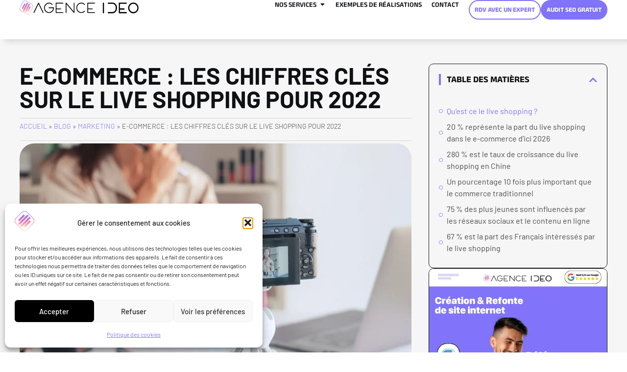

--- FILE ---
content_type: text/html; charset=UTF-8
request_url: https://agenceideo.com/marketing/e-commerce-les-chiffres-cles-sur-le-live-shopping-pour-2022/
body_size: 43443
content:
<!doctype html>
<html lang="fr-FR" prefix="og: https://ogp.me/ns#">
<head><meta charset="UTF-8"><script>if(navigator.userAgent.match(/MSIE|Internet Explorer/i)||navigator.userAgent.match(/Trident\/7\..*?rv:11/i)){var href=document.location.href;if(!href.match(/[?&]nowprocket/)){if(href.indexOf("?")==-1){if(href.indexOf("#")==-1){document.location.href=href+"?nowprocket=1"}else{document.location.href=href.replace("#","?nowprocket=1#")}}else{if(href.indexOf("#")==-1){document.location.href=href+"&nowprocket=1"}else{document.location.href=href.replace("#","&nowprocket=1#")}}}}</script><script>(()=>{class RocketLazyLoadScripts{constructor(){this.v="2.0.3",this.userEvents=["keydown","keyup","mousedown","mouseup","mousemove","mouseover","mouseenter","mouseout","mouseleave","touchmove","touchstart","touchend","touchcancel","wheel","click","dblclick","input","visibilitychange"],this.attributeEvents=["onblur","onclick","oncontextmenu","ondblclick","onfocus","onmousedown","onmouseenter","onmouseleave","onmousemove","onmouseout","onmouseover","onmouseup","onmousewheel","onscroll","onsubmit"]}async t(){this.i(),this.o(),/iP(ad|hone)/.test(navigator.userAgent)&&this.h(),this.u(),this.l(this),this.m(),this.k(this),this.p(this),this._(),await Promise.all([this.R(),this.L()]),this.lastBreath=Date.now(),this.S(this),this.P(),this.D(),this.O(),this.M(),await this.C(this.delayedScripts.normal),await this.C(this.delayedScripts.defer),await this.C(this.delayedScripts.async),this.F("domReady"),await this.T(),await this.j(),await this.I(),this.F("windowLoad"),await this.A(),window.dispatchEvent(new Event("rocket-allScriptsLoaded")),this.everythingLoaded=!0,this.lastTouchEnd&&await new Promise((t=>setTimeout(t,500-Date.now()+this.lastTouchEnd))),this.H(),this.F("all"),this.U(),this.W()}i(){this.CSPIssue=sessionStorage.getItem("rocketCSPIssue"),document.addEventListener("securitypolicyviolation",(t=>{this.CSPIssue||"script-src-elem"!==t.violatedDirective||"data"!==t.blockedURI||(this.CSPIssue=!0,sessionStorage.setItem("rocketCSPIssue",!0))}),{isRocket:!0})}o(){window.addEventListener("pageshow",(t=>{this.persisted=t.persisted,this.realWindowLoadedFired=!0}),{isRocket:!0}),window.addEventListener("pagehide",(()=>{this.onFirstUserAction=null}),{isRocket:!0})}h(){let t;function e(e){t=e}window.addEventListener("touchstart",e,{isRocket:!0}),window.addEventListener("touchend",(function i(o){Math.abs(o.changedTouches[0].pageX-t.changedTouches[0].pageX)<10&&Math.abs(o.changedTouches[0].pageY-t.changedTouches[0].pageY)<10&&o.timeStamp-t.timeStamp<200&&(o.target.dispatchEvent(new PointerEvent("click",{target:o.target,bubbles:!0,cancelable:!0,detail:1})),event.preventDefault(),window.removeEventListener("touchstart",e,{isRocket:!0}),window.removeEventListener("touchend",i,{isRocket:!0}))}),{isRocket:!0})}q(t){this.userActionTriggered||("mousemove"!==t.type||this.firstMousemoveIgnored?"keyup"===t.type||"mouseover"===t.type||"mouseout"===t.type||(this.userActionTriggered=!0,this.onFirstUserAction&&this.onFirstUserAction()):this.firstMousemoveIgnored=!0),"click"===t.type&&t.preventDefault(),this.savedUserEvents.length>0&&(t.stopPropagation(),t.stopImmediatePropagation()),"touchstart"===this.lastEvent&&"touchend"===t.type&&(this.lastTouchEnd=Date.now()),"click"===t.type&&(this.lastTouchEnd=0),this.lastEvent=t.type,this.savedUserEvents.push(t)}u(){this.savedUserEvents=[],this.userEventHandler=this.q.bind(this),this.userEvents.forEach((t=>window.addEventListener(t,this.userEventHandler,{passive:!1,isRocket:!0})))}U(){this.userEvents.forEach((t=>window.removeEventListener(t,this.userEventHandler,{passive:!1,isRocket:!0}))),this.savedUserEvents.forEach((t=>{t.target.dispatchEvent(new window[t.constructor.name](t.type,t))}))}m(){this.eventsMutationObserver=new MutationObserver((t=>{const e="return false";for(const i of t){if("attributes"===i.type){const t=i.target.getAttribute(i.attributeName);t&&t!==e&&(i.target.setAttribute("data-rocket-"+i.attributeName,t),i.target["rocket"+i.attributeName]=new Function("event",t),i.target.setAttribute(i.attributeName,e))}"childList"===i.type&&i.addedNodes.forEach((t=>{if(t.nodeType===Node.ELEMENT_NODE)for(const i of t.attributes)this.attributeEvents.includes(i.name)&&i.value&&""!==i.value&&(t.setAttribute("data-rocket-"+i.name,i.value),t["rocket"+i.name]=new Function("event",i.value),t.setAttribute(i.name,e))}))}})),this.eventsMutationObserver.observe(document,{subtree:!0,childList:!0,attributeFilter:this.attributeEvents})}H(){this.eventsMutationObserver.disconnect(),this.attributeEvents.forEach((t=>{document.querySelectorAll("[data-rocket-"+t+"]").forEach((e=>{e.setAttribute(t,e.getAttribute("data-rocket-"+t)),e.removeAttribute("data-rocket-"+t)}))}))}k(t){Object.defineProperty(HTMLElement.prototype,"onclick",{get(){return this.rocketonclick||null},set(e){this.rocketonclick=e,this.setAttribute(t.everythingLoaded?"onclick":"data-rocket-onclick","this.rocketonclick(event)")}})}S(t){function e(e,i){let o=e[i];e[i]=null,Object.defineProperty(e,i,{get:()=>o,set(s){t.everythingLoaded?o=s:e["rocket"+i]=o=s}})}e(document,"onreadystatechange"),e(window,"onload"),e(window,"onpageshow");try{Object.defineProperty(document,"readyState",{get:()=>t.rocketReadyState,set(e){t.rocketReadyState=e},configurable:!0}),document.readyState="loading"}catch(t){console.log("WPRocket DJE readyState conflict, bypassing")}}l(t){this.originalAddEventListener=EventTarget.prototype.addEventListener,this.originalRemoveEventListener=EventTarget.prototype.removeEventListener,this.savedEventListeners=[],EventTarget.prototype.addEventListener=function(e,i,o){o&&o.isRocket||!t.B(e,this)&&!t.userEvents.includes(e)||t.B(e,this)&&!t.userActionTriggered||e.startsWith("rocket-")||t.everythingLoaded?t.originalAddEventListener.call(this,e,i,o):t.savedEventListeners.push({target:this,remove:!1,type:e,func:i,options:o})},EventTarget.prototype.removeEventListener=function(e,i,o){o&&o.isRocket||!t.B(e,this)&&!t.userEvents.includes(e)||t.B(e,this)&&!t.userActionTriggered||e.startsWith("rocket-")||t.everythingLoaded?t.originalRemoveEventListener.call(this,e,i,o):t.savedEventListeners.push({target:this,remove:!0,type:e,func:i,options:o})}}F(t){"all"===t&&(EventTarget.prototype.addEventListener=this.originalAddEventListener,EventTarget.prototype.removeEventListener=this.originalRemoveEventListener),this.savedEventListeners=this.savedEventListeners.filter((e=>{let i=e.type,o=e.target||window;return"domReady"===t&&"DOMContentLoaded"!==i&&"readystatechange"!==i||("windowLoad"===t&&"load"!==i&&"readystatechange"!==i&&"pageshow"!==i||(this.B(i,o)&&(i="rocket-"+i),e.remove?o.removeEventListener(i,e.func,e.options):o.addEventListener(i,e.func,e.options),!1))}))}p(t){let e;function i(e){return t.everythingLoaded?e:e.split(" ").map((t=>"load"===t||t.startsWith("load.")?"rocket-jquery-load":t)).join(" ")}function o(o){function s(e){const s=o.fn[e];o.fn[e]=o.fn.init.prototype[e]=function(){return this[0]===window&&t.userActionTriggered&&("string"==typeof arguments[0]||arguments[0]instanceof String?arguments[0]=i(arguments[0]):"object"==typeof arguments[0]&&Object.keys(arguments[0]).forEach((t=>{const e=arguments[0][t];delete arguments[0][t],arguments[0][i(t)]=e}))),s.apply(this,arguments),this}}if(o&&o.fn&&!t.allJQueries.includes(o)){const e={DOMContentLoaded:[],"rocket-DOMContentLoaded":[]};for(const t in e)document.addEventListener(t,(()=>{e[t].forEach((t=>t()))}),{isRocket:!0});o.fn.ready=o.fn.init.prototype.ready=function(i){function s(){parseInt(o.fn.jquery)>2?setTimeout((()=>i.bind(document)(o))):i.bind(document)(o)}return t.realDomReadyFired?!t.userActionTriggered||t.fauxDomReadyFired?s():e["rocket-DOMContentLoaded"].push(s):e.DOMContentLoaded.push(s),o([])},s("on"),s("one"),s("off"),t.allJQueries.push(o)}e=o}t.allJQueries=[],o(window.jQuery),Object.defineProperty(window,"jQuery",{get:()=>e,set(t){o(t)}})}P(){const t=new Map;document.write=document.writeln=function(e){const i=document.currentScript,o=document.createRange(),s=i.parentElement;let n=t.get(i);void 0===n&&(n=i.nextSibling,t.set(i,n));const c=document.createDocumentFragment();o.setStart(c,0),c.appendChild(o.createContextualFragment(e)),s.insertBefore(c,n)}}async R(){return new Promise((t=>{this.userActionTriggered?t():this.onFirstUserAction=t}))}async L(){return new Promise((t=>{document.addEventListener("DOMContentLoaded",(()=>{this.realDomReadyFired=!0,t()}),{isRocket:!0})}))}async I(){return this.realWindowLoadedFired?Promise.resolve():new Promise((t=>{window.addEventListener("load",t,{isRocket:!0})}))}M(){this.pendingScripts=[];this.scriptsMutationObserver=new MutationObserver((t=>{for(const e of t)e.addedNodes.forEach((t=>{"SCRIPT"!==t.tagName||t.noModule||t.isWPRocket||this.pendingScripts.push({script:t,promise:new Promise((e=>{const i=()=>{const i=this.pendingScripts.findIndex((e=>e.script===t));i>=0&&this.pendingScripts.splice(i,1),e()};t.addEventListener("load",i,{isRocket:!0}),t.addEventListener("error",i,{isRocket:!0}),setTimeout(i,1e3)}))})}))})),this.scriptsMutationObserver.observe(document,{childList:!0,subtree:!0})}async j(){await this.J(),this.pendingScripts.length?(await this.pendingScripts[0].promise,await this.j()):this.scriptsMutationObserver.disconnect()}D(){this.delayedScripts={normal:[],async:[],defer:[]},document.querySelectorAll("script[type$=rocketlazyloadscript]").forEach((t=>{t.hasAttribute("data-rocket-src")?t.hasAttribute("async")&&!1!==t.async?this.delayedScripts.async.push(t):t.hasAttribute("defer")&&!1!==t.defer||"module"===t.getAttribute("data-rocket-type")?this.delayedScripts.defer.push(t):this.delayedScripts.normal.push(t):this.delayedScripts.normal.push(t)}))}async _(){await this.L();let t=[];document.querySelectorAll("script[type$=rocketlazyloadscript][data-rocket-src]").forEach((e=>{let i=e.getAttribute("data-rocket-src");if(i&&!i.startsWith("data:")){i.startsWith("//")&&(i=location.protocol+i);try{const o=new URL(i).origin;o!==location.origin&&t.push({src:o,crossOrigin:e.crossOrigin||"module"===e.getAttribute("data-rocket-type")})}catch(t){}}})),t=[...new Map(t.map((t=>[JSON.stringify(t),t]))).values()],this.N(t,"preconnect")}async $(t){if(await this.G(),!0!==t.noModule||!("noModule"in HTMLScriptElement.prototype))return new Promise((e=>{let i;function o(){(i||t).setAttribute("data-rocket-status","executed"),e()}try{if(navigator.userAgent.includes("Firefox/")||""===navigator.vendor||this.CSPIssue)i=document.createElement("script"),[...t.attributes].forEach((t=>{let e=t.nodeName;"type"!==e&&("data-rocket-type"===e&&(e="type"),"data-rocket-src"===e&&(e="src"),i.setAttribute(e,t.nodeValue))})),t.text&&(i.text=t.text),t.nonce&&(i.nonce=t.nonce),i.hasAttribute("src")?(i.addEventListener("load",o,{isRocket:!0}),i.addEventListener("error",(()=>{i.setAttribute("data-rocket-status","failed-network"),e()}),{isRocket:!0}),setTimeout((()=>{i.isConnected||e()}),1)):(i.text=t.text,o()),i.isWPRocket=!0,t.parentNode.replaceChild(i,t);else{const i=t.getAttribute("data-rocket-type"),s=t.getAttribute("data-rocket-src");i?(t.type=i,t.removeAttribute("data-rocket-type")):t.removeAttribute("type"),t.addEventListener("load",o,{isRocket:!0}),t.addEventListener("error",(i=>{this.CSPIssue&&i.target.src.startsWith("data:")?(console.log("WPRocket: CSP fallback activated"),t.removeAttribute("src"),this.$(t).then(e)):(t.setAttribute("data-rocket-status","failed-network"),e())}),{isRocket:!0}),s?(t.fetchPriority="high",t.removeAttribute("data-rocket-src"),t.src=s):t.src="data:text/javascript;base64,"+window.btoa(unescape(encodeURIComponent(t.text)))}}catch(i){t.setAttribute("data-rocket-status","failed-transform"),e()}}));t.setAttribute("data-rocket-status","skipped")}async C(t){const e=t.shift();return e?(e.isConnected&&await this.$(e),this.C(t)):Promise.resolve()}O(){this.N([...this.delayedScripts.normal,...this.delayedScripts.defer,...this.delayedScripts.async],"preload")}N(t,e){this.trash=this.trash||[];let i=!0;var o=document.createDocumentFragment();t.forEach((t=>{const s=t.getAttribute&&t.getAttribute("data-rocket-src")||t.src;if(s&&!s.startsWith("data:")){const n=document.createElement("link");n.href=s,n.rel=e,"preconnect"!==e&&(n.as="script",n.fetchPriority=i?"high":"low"),t.getAttribute&&"module"===t.getAttribute("data-rocket-type")&&(n.crossOrigin=!0),t.crossOrigin&&(n.crossOrigin=t.crossOrigin),t.integrity&&(n.integrity=t.integrity),t.nonce&&(n.nonce=t.nonce),o.appendChild(n),this.trash.push(n),i=!1}})),document.head.appendChild(o)}W(){this.trash.forEach((t=>t.remove()))}async T(){try{document.readyState="interactive"}catch(t){}this.fauxDomReadyFired=!0;try{await this.G(),document.dispatchEvent(new Event("rocket-readystatechange")),await this.G(),document.rocketonreadystatechange&&document.rocketonreadystatechange(),await this.G(),document.dispatchEvent(new Event("rocket-DOMContentLoaded")),await this.G(),window.dispatchEvent(new Event("rocket-DOMContentLoaded"))}catch(t){console.error(t)}}async A(){try{document.readyState="complete"}catch(t){}try{await this.G(),document.dispatchEvent(new Event("rocket-readystatechange")),await this.G(),document.rocketonreadystatechange&&document.rocketonreadystatechange(),await this.G(),window.dispatchEvent(new Event("rocket-load")),await this.G(),window.rocketonload&&window.rocketonload(),await this.G(),this.allJQueries.forEach((t=>t(window).trigger("rocket-jquery-load"))),await this.G();const t=new Event("rocket-pageshow");t.persisted=this.persisted,window.dispatchEvent(t),await this.G(),window.rocketonpageshow&&window.rocketonpageshow({persisted:this.persisted})}catch(t){console.error(t)}}async G(){Date.now()-this.lastBreath>45&&(await this.J(),this.lastBreath=Date.now())}async J(){return document.hidden?new Promise((t=>setTimeout(t))):new Promise((t=>requestAnimationFrame(t)))}B(t,e){return e===document&&"readystatechange"===t||(e===document&&"DOMContentLoaded"===t||(e===window&&"DOMContentLoaded"===t||(e===window&&"load"===t||e===window&&"pageshow"===t)))}static run(){(new RocketLazyLoadScripts).t()}}RocketLazyLoadScripts.run()})();</script>
	
	<meta name="viewport" content="width=device-width, initial-scale=1">
	<link rel="profile" href="https://gmpg.org/xfn/11">
	<!-- Manifest added by SuperPWA - Progressive Web Apps Plugin For WordPress -->
<link rel="manifest" href="/superpwa-manifest.json">
<meta name="theme-color" content="#D5E0EB">
<!-- / SuperPWA.com -->

<!-- Optimisation des moteurs de recherche par Rank Math PRO - https://rankmath.com/ -->
<title>E-commerce : les chiffres clés sur le live shopping pour 2022 - Agence IDEO</title>
<link rel="preload" as="font" href="https://agenceideo.com/wp-content/uploads/2022/03/sf-pro-text-regular.woff" crossorigin>
<link rel="preload" as="font" href="https://agenceideo.com/wp-content/uploads/2022/03/SF-Pro-Display-Bold.woff" crossorigin>
<link rel="preload" as="font" href="https://agenceideo.com/wp-content/uploads/2022/03/SF-Pro-Display-Black.woff" crossorigin>
<link rel="preload" as="font" href="https://agenceideo.com/wp-content/uploads/2022/03/SF-Pro-Display-Regular.woff" crossorigin>
<meta name="description" content="Selon les chiffres, le live shopping est une tendance qui s’inscrit durablement dans nos habitudes de consommation."/>
<meta name="robots" content="follow, index, max-snippet:-1, max-video-preview:-1, max-image-preview:large"/>
<link rel="canonical" href="https://agenceideo.com/marketing/e-commerce-les-chiffres-cles-sur-le-live-shopping-pour-2022/" />
<meta property="og:locale" content="fr_FR" />
<meta property="og:type" content="article" />
<meta property="og:title" content="E-commerce : les chiffres clés sur le live shopping pour 2022 - Agence IDEO" />
<meta property="og:description" content="Selon les chiffres, le live shopping est une tendance qui s’inscrit durablement dans nos habitudes de consommation." />
<meta property="og:url" content="https://agenceideo.com/marketing/e-commerce-les-chiffres-cles-sur-le-live-shopping-pour-2022/" />
<meta property="og:site_name" content="Agence IDEO" />
<meta property="article:publisher" content="https://www.facebook.com/agenceideo" />
<meta property="article:section" content="Marketing" />
<meta property="og:updated_time" content="2023-08-02T10:13:42+02:00" />
<meta property="og:image" content="https://agenceideo.com/wp-content/uploads/2022/05/Images-Blog.png" />
<meta property="og:image:secure_url" content="https://agenceideo.com/wp-content/uploads/2022/05/Images-Blog.png" />
<meta property="og:image:width" content="1600" />
<meta property="og:image:height" content="900" />
<meta property="og:image:alt" content="E-commerce : les chiffres clés sur le live shopping pour 2022" />
<meta property="og:image:type" content="image/png" />
<meta name="twitter:card" content="summary_large_image" />
<meta name="twitter:title" content="E-commerce : les chiffres clés sur le live shopping pour 2022 - Agence IDEO" />
<meta name="twitter:description" content="Selon les chiffres, le live shopping est une tendance qui s’inscrit durablement dans nos habitudes de consommation." />
<meta name="twitter:site" content="@https://twitter.com/AgenceIdeo" />
<meta name="twitter:creator" content="@https://twitter.com/AgenceIdeo" />
<meta name="twitter:image" content="https://agenceideo.com/wp-content/uploads/2022/05/Images-Blog.png" />
<meta name="twitter:label1" content="Écrit par" />
<meta name="twitter:data1" content="Marc-Antoine" />
<meta name="twitter:label2" content="Temps de lecture" />
<meta name="twitter:data2" content="2 minutes" />
<!-- /Extension Rank Math WordPress SEO -->

<link rel='dns-prefetch' href='//www.googletagmanager.com' />
<link rel='dns-prefetch' href='//code.tidio.co' />
<link rel='dns-prefetch' href='//fonts.googleapis.com' />
<link rel='dns-prefetch' href='//fonts.gstatic.com' />
<link rel='dns-prefetch' href='//www.google-analytics.com' />
<link rel='dns-prefetch' href='//fontsgstatic.com' />

<link rel="alternate" type="application/rss+xml" title="Agence IDEO &raquo; Flux" href="https://agenceideo.com/feed/" />
<link rel="alternate" type="application/rss+xml" title="Agence IDEO &raquo; Flux des commentaires" href="https://agenceideo.com/comments/feed/" />
<link rel="alternate" title="oEmbed (JSON)" type="application/json+oembed" href="https://agenceideo.com/wp-json/oembed/1.0/embed?url=https%3A%2F%2Fagenceideo.com%2Fmarketing%2Fe-commerce-les-chiffres-cles-sur-le-live-shopping-pour-2022%2F" />
<link rel="alternate" title="oEmbed (XML)" type="text/xml+oembed" href="https://agenceideo.com/wp-json/oembed/1.0/embed?url=https%3A%2F%2Fagenceideo.com%2Fmarketing%2Fe-commerce-les-chiffres-cles-sur-le-live-shopping-pour-2022%2F&#038;format=xml" />
<style id='wp-img-auto-sizes-contain-inline-css'>
img:is([sizes=auto i],[sizes^="auto," i]){contain-intrinsic-size:3000px 1500px}
/*# sourceURL=wp-img-auto-sizes-contain-inline-css */
</style>
<link data-minify="1" rel='stylesheet' id='xpro-elementor-addons-widgets-css' href='https://agenceideo.com/wp-content/cache/min/1/wp-content/plugins/xpro-elementor-addons/assets/css/xpro-widgets.css?ver=1769046557' media='all' />
<link data-minify="1" rel='stylesheet' id='xpro-elementor-addons-responsive-css' href='https://agenceideo.com/wp-content/cache/min/1/wp-content/plugins/xpro-elementor-addons/assets/css/xpro-responsive.css?ver=1769046557' media='all' />
<link data-minify="1" rel='stylesheet' id='font-awesome-css' href='https://agenceideo.com/wp-content/cache/min/1/wp-content/plugins/elementor/assets/lib/font-awesome/css/all.min.css?ver=1769046557' media='all' />
<link rel='stylesheet' id='social-icons-css' href='https://agenceideo.com/wp-content/plugins/elementor/assets/css/widget-social-icons.min.css?ver=3.28.0' media='all' />
<link data-minify="1" rel='stylesheet' id='xpro-icons-css' href='https://agenceideo.com/wp-content/cache/min/1/wp-content/plugins/xpro-elementor-addons/assets/css/xpro-icons.min.css?ver=1769046557' media='all' />
<style id='wp-emoji-styles-inline-css'>

	img.wp-smiley, img.emoji {
		display: inline !important;
		border: none !important;
		box-shadow: none !important;
		height: 1em !important;
		width: 1em !important;
		margin: 0 0.07em !important;
		vertical-align: -0.1em !important;
		background: none !important;
		padding: 0 !important;
	}
/*# sourceURL=wp-emoji-styles-inline-css */
</style>
<link rel='stylesheet' id='wp-block-library-css' href='https://agenceideo.com/wp-includes/css/dist/block-library/style.min.css?ver=e67e2af80913d2e4082f0a851fa2b77a' media='all' />
<link data-minify="1" rel='stylesheet' id='jet-engine-frontend-css' href='https://agenceideo.com/wp-content/cache/min/1/wp-content/plugins/jet-engine/assets/css/frontend.css?ver=1769046557' media='all' />
<style id='global-styles-inline-css'>
:root{--wp--preset--aspect-ratio--square: 1;--wp--preset--aspect-ratio--4-3: 4/3;--wp--preset--aspect-ratio--3-4: 3/4;--wp--preset--aspect-ratio--3-2: 3/2;--wp--preset--aspect-ratio--2-3: 2/3;--wp--preset--aspect-ratio--16-9: 16/9;--wp--preset--aspect-ratio--9-16: 9/16;--wp--preset--color--black: #000000;--wp--preset--color--cyan-bluish-gray: #abb8c3;--wp--preset--color--white: #ffffff;--wp--preset--color--pale-pink: #f78da7;--wp--preset--color--vivid-red: #cf2e2e;--wp--preset--color--luminous-vivid-orange: #ff6900;--wp--preset--color--luminous-vivid-amber: #fcb900;--wp--preset--color--light-green-cyan: #7bdcb5;--wp--preset--color--vivid-green-cyan: #00d084;--wp--preset--color--pale-cyan-blue: #8ed1fc;--wp--preset--color--vivid-cyan-blue: #0693e3;--wp--preset--color--vivid-purple: #9b51e0;--wp--preset--gradient--vivid-cyan-blue-to-vivid-purple: linear-gradient(135deg,rgb(6,147,227) 0%,rgb(155,81,224) 100%);--wp--preset--gradient--light-green-cyan-to-vivid-green-cyan: linear-gradient(135deg,rgb(122,220,180) 0%,rgb(0,208,130) 100%);--wp--preset--gradient--luminous-vivid-amber-to-luminous-vivid-orange: linear-gradient(135deg,rgb(252,185,0) 0%,rgb(255,105,0) 100%);--wp--preset--gradient--luminous-vivid-orange-to-vivid-red: linear-gradient(135deg,rgb(255,105,0) 0%,rgb(207,46,46) 100%);--wp--preset--gradient--very-light-gray-to-cyan-bluish-gray: linear-gradient(135deg,rgb(238,238,238) 0%,rgb(169,184,195) 100%);--wp--preset--gradient--cool-to-warm-spectrum: linear-gradient(135deg,rgb(74,234,220) 0%,rgb(151,120,209) 20%,rgb(207,42,186) 40%,rgb(238,44,130) 60%,rgb(251,105,98) 80%,rgb(254,248,76) 100%);--wp--preset--gradient--blush-light-purple: linear-gradient(135deg,rgb(255,206,236) 0%,rgb(152,150,240) 100%);--wp--preset--gradient--blush-bordeaux: linear-gradient(135deg,rgb(254,205,165) 0%,rgb(254,45,45) 50%,rgb(107,0,62) 100%);--wp--preset--gradient--luminous-dusk: linear-gradient(135deg,rgb(255,203,112) 0%,rgb(199,81,192) 50%,rgb(65,88,208) 100%);--wp--preset--gradient--pale-ocean: linear-gradient(135deg,rgb(255,245,203) 0%,rgb(182,227,212) 50%,rgb(51,167,181) 100%);--wp--preset--gradient--electric-grass: linear-gradient(135deg,rgb(202,248,128) 0%,rgb(113,206,126) 100%);--wp--preset--gradient--midnight: linear-gradient(135deg,rgb(2,3,129) 0%,rgb(40,116,252) 100%);--wp--preset--font-size--small: 13px;--wp--preset--font-size--medium: 20px;--wp--preset--font-size--large: 36px;--wp--preset--font-size--x-large: 42px;--wp--preset--spacing--20: 0.44rem;--wp--preset--spacing--30: 0.67rem;--wp--preset--spacing--40: 1rem;--wp--preset--spacing--50: 1.5rem;--wp--preset--spacing--60: 2.25rem;--wp--preset--spacing--70: 3.38rem;--wp--preset--spacing--80: 5.06rem;--wp--preset--shadow--natural: 6px 6px 9px rgba(0, 0, 0, 0.2);--wp--preset--shadow--deep: 12px 12px 50px rgba(0, 0, 0, 0.4);--wp--preset--shadow--sharp: 6px 6px 0px rgba(0, 0, 0, 0.2);--wp--preset--shadow--outlined: 6px 6px 0px -3px rgb(255, 255, 255), 6px 6px rgb(0, 0, 0);--wp--preset--shadow--crisp: 6px 6px 0px rgb(0, 0, 0);}:root { --wp--style--global--content-size: 800px;--wp--style--global--wide-size: 1200px; }:where(body) { margin: 0; }.wp-site-blocks > .alignleft { float: left; margin-right: 2em; }.wp-site-blocks > .alignright { float: right; margin-left: 2em; }.wp-site-blocks > .aligncenter { justify-content: center; margin-left: auto; margin-right: auto; }:where(.wp-site-blocks) > * { margin-block-start: 24px; margin-block-end: 0; }:where(.wp-site-blocks) > :first-child { margin-block-start: 0; }:where(.wp-site-blocks) > :last-child { margin-block-end: 0; }:root { --wp--style--block-gap: 24px; }:root :where(.is-layout-flow) > :first-child{margin-block-start: 0;}:root :where(.is-layout-flow) > :last-child{margin-block-end: 0;}:root :where(.is-layout-flow) > *{margin-block-start: 24px;margin-block-end: 0;}:root :where(.is-layout-constrained) > :first-child{margin-block-start: 0;}:root :where(.is-layout-constrained) > :last-child{margin-block-end: 0;}:root :where(.is-layout-constrained) > *{margin-block-start: 24px;margin-block-end: 0;}:root :where(.is-layout-flex){gap: 24px;}:root :where(.is-layout-grid){gap: 24px;}.is-layout-flow > .alignleft{float: left;margin-inline-start: 0;margin-inline-end: 2em;}.is-layout-flow > .alignright{float: right;margin-inline-start: 2em;margin-inline-end: 0;}.is-layout-flow > .aligncenter{margin-left: auto !important;margin-right: auto !important;}.is-layout-constrained > .alignleft{float: left;margin-inline-start: 0;margin-inline-end: 2em;}.is-layout-constrained > .alignright{float: right;margin-inline-start: 2em;margin-inline-end: 0;}.is-layout-constrained > .aligncenter{margin-left: auto !important;margin-right: auto !important;}.is-layout-constrained > :where(:not(.alignleft):not(.alignright):not(.alignfull)){max-width: var(--wp--style--global--content-size);margin-left: auto !important;margin-right: auto !important;}.is-layout-constrained > .alignwide{max-width: var(--wp--style--global--wide-size);}body .is-layout-flex{display: flex;}.is-layout-flex{flex-wrap: wrap;align-items: center;}.is-layout-flex > :is(*, div){margin: 0;}body .is-layout-grid{display: grid;}.is-layout-grid > :is(*, div){margin: 0;}body{padding-top: 0px;padding-right: 0px;padding-bottom: 0px;padding-left: 0px;}a:where(:not(.wp-element-button)){text-decoration: underline;}:root :where(.wp-element-button, .wp-block-button__link){background-color: #32373c;border-width: 0;color: #fff;font-family: inherit;font-size: inherit;font-style: inherit;font-weight: inherit;letter-spacing: inherit;line-height: inherit;padding-top: calc(0.667em + 2px);padding-right: calc(1.333em + 2px);padding-bottom: calc(0.667em + 2px);padding-left: calc(1.333em + 2px);text-decoration: none;text-transform: inherit;}.has-black-color{color: var(--wp--preset--color--black) !important;}.has-cyan-bluish-gray-color{color: var(--wp--preset--color--cyan-bluish-gray) !important;}.has-white-color{color: var(--wp--preset--color--white) !important;}.has-pale-pink-color{color: var(--wp--preset--color--pale-pink) !important;}.has-vivid-red-color{color: var(--wp--preset--color--vivid-red) !important;}.has-luminous-vivid-orange-color{color: var(--wp--preset--color--luminous-vivid-orange) !important;}.has-luminous-vivid-amber-color{color: var(--wp--preset--color--luminous-vivid-amber) !important;}.has-light-green-cyan-color{color: var(--wp--preset--color--light-green-cyan) !important;}.has-vivid-green-cyan-color{color: var(--wp--preset--color--vivid-green-cyan) !important;}.has-pale-cyan-blue-color{color: var(--wp--preset--color--pale-cyan-blue) !important;}.has-vivid-cyan-blue-color{color: var(--wp--preset--color--vivid-cyan-blue) !important;}.has-vivid-purple-color{color: var(--wp--preset--color--vivid-purple) !important;}.has-black-background-color{background-color: var(--wp--preset--color--black) !important;}.has-cyan-bluish-gray-background-color{background-color: var(--wp--preset--color--cyan-bluish-gray) !important;}.has-white-background-color{background-color: var(--wp--preset--color--white) !important;}.has-pale-pink-background-color{background-color: var(--wp--preset--color--pale-pink) !important;}.has-vivid-red-background-color{background-color: var(--wp--preset--color--vivid-red) !important;}.has-luminous-vivid-orange-background-color{background-color: var(--wp--preset--color--luminous-vivid-orange) !important;}.has-luminous-vivid-amber-background-color{background-color: var(--wp--preset--color--luminous-vivid-amber) !important;}.has-light-green-cyan-background-color{background-color: var(--wp--preset--color--light-green-cyan) !important;}.has-vivid-green-cyan-background-color{background-color: var(--wp--preset--color--vivid-green-cyan) !important;}.has-pale-cyan-blue-background-color{background-color: var(--wp--preset--color--pale-cyan-blue) !important;}.has-vivid-cyan-blue-background-color{background-color: var(--wp--preset--color--vivid-cyan-blue) !important;}.has-vivid-purple-background-color{background-color: var(--wp--preset--color--vivid-purple) !important;}.has-black-border-color{border-color: var(--wp--preset--color--black) !important;}.has-cyan-bluish-gray-border-color{border-color: var(--wp--preset--color--cyan-bluish-gray) !important;}.has-white-border-color{border-color: var(--wp--preset--color--white) !important;}.has-pale-pink-border-color{border-color: var(--wp--preset--color--pale-pink) !important;}.has-vivid-red-border-color{border-color: var(--wp--preset--color--vivid-red) !important;}.has-luminous-vivid-orange-border-color{border-color: var(--wp--preset--color--luminous-vivid-orange) !important;}.has-luminous-vivid-amber-border-color{border-color: var(--wp--preset--color--luminous-vivid-amber) !important;}.has-light-green-cyan-border-color{border-color: var(--wp--preset--color--light-green-cyan) !important;}.has-vivid-green-cyan-border-color{border-color: var(--wp--preset--color--vivid-green-cyan) !important;}.has-pale-cyan-blue-border-color{border-color: var(--wp--preset--color--pale-cyan-blue) !important;}.has-vivid-cyan-blue-border-color{border-color: var(--wp--preset--color--vivid-cyan-blue) !important;}.has-vivid-purple-border-color{border-color: var(--wp--preset--color--vivid-purple) !important;}.has-vivid-cyan-blue-to-vivid-purple-gradient-background{background: var(--wp--preset--gradient--vivid-cyan-blue-to-vivid-purple) !important;}.has-light-green-cyan-to-vivid-green-cyan-gradient-background{background: var(--wp--preset--gradient--light-green-cyan-to-vivid-green-cyan) !important;}.has-luminous-vivid-amber-to-luminous-vivid-orange-gradient-background{background: var(--wp--preset--gradient--luminous-vivid-amber-to-luminous-vivid-orange) !important;}.has-luminous-vivid-orange-to-vivid-red-gradient-background{background: var(--wp--preset--gradient--luminous-vivid-orange-to-vivid-red) !important;}.has-very-light-gray-to-cyan-bluish-gray-gradient-background{background: var(--wp--preset--gradient--very-light-gray-to-cyan-bluish-gray) !important;}.has-cool-to-warm-spectrum-gradient-background{background: var(--wp--preset--gradient--cool-to-warm-spectrum) !important;}.has-blush-light-purple-gradient-background{background: var(--wp--preset--gradient--blush-light-purple) !important;}.has-blush-bordeaux-gradient-background{background: var(--wp--preset--gradient--blush-bordeaux) !important;}.has-luminous-dusk-gradient-background{background: var(--wp--preset--gradient--luminous-dusk) !important;}.has-pale-ocean-gradient-background{background: var(--wp--preset--gradient--pale-ocean) !important;}.has-electric-grass-gradient-background{background: var(--wp--preset--gradient--electric-grass) !important;}.has-midnight-gradient-background{background: var(--wp--preset--gradient--midnight) !important;}.has-small-font-size{font-size: var(--wp--preset--font-size--small) !important;}.has-medium-font-size{font-size: var(--wp--preset--font-size--medium) !important;}.has-large-font-size{font-size: var(--wp--preset--font-size--large) !important;}.has-x-large-font-size{font-size: var(--wp--preset--font-size--x-large) !important;}
:root :where(.wp-block-pullquote){font-size: 1.5em;line-height: 1.6;}
/*# sourceURL=global-styles-inline-css */
</style>
<link rel='stylesheet' id='saswp-style-css' href='https://agenceideo.com/wp-content/plugins/schema-and-structured-data-for-wp/admin_section/css/saswp-style.min.css?ver=1.53' media='all' />
<link rel='stylesheet' id='cmplz-general-css' href='https://agenceideo.com/wp-content/plugins/complianz-gdpr/assets/css/cookieblocker.min.css?ver=1765359645' media='all' />
<link data-minify="1" rel='stylesheet' id='hello-elementor-css' href='https://agenceideo.com/wp-content/cache/min/1/wp-content/themes/hello-elementor/assets/css/reset.css?ver=1769046557' media='all' />
<link data-minify="1" rel='stylesheet' id='hello-elementor-theme-style-css' href='https://agenceideo.com/wp-content/cache/min/1/wp-content/themes/hello-elementor/assets/css/theme.css?ver=1769046557' media='all' />
<link data-minify="1" rel='stylesheet' id='hello-elementor-header-footer-css' href='https://agenceideo.com/wp-content/cache/min/1/wp-content/themes/hello-elementor/assets/css/header-footer.css?ver=1769046557' media='all' />
<link rel='stylesheet' id='chld_thm_cfg_child-css' href='https://agenceideo.com/wp-content/themes/hello-elementor-child/style.css?ver=3.0.1.1713337146' media='all' />
<link rel='stylesheet' id='elementor-frontend-css' href='https://agenceideo.com/wp-content/uploads/elementor/css/custom-frontend.min.css?ver=1769046554' media='all' />
<link rel='stylesheet' id='widget-nav-menu-css' href='https://agenceideo.com/wp-content/uploads/elementor/css/custom-pro-widget-nav-menu.min.css?ver=1769046554' media='all' />
<link rel='stylesheet' id='widget-image-css' href='https://agenceideo.com/wp-content/plugins/elementor/assets/css/widget-image.min.css?ver=3.33.4' media='all' />
<link rel='stylesheet' id='e-animation-shrink-css' href='https://agenceideo.com/wp-content/plugins/elementor/assets/lib/animations/styles/e-animation-shrink.min.css?ver=3.33.4' media='all' />
<link rel='stylesheet' id='e-sticky-css' href='https://agenceideo.com/wp-content/plugins/elementor-pro/assets/css/modules/sticky.min.css?ver=3.33.2' media='all' />
<link rel='stylesheet' id='widget-heading-css' href='https://agenceideo.com/wp-content/plugins/elementor/assets/css/widget-heading.min.css?ver=3.33.4' media='all' />
<link rel='stylesheet' id='widget-divider-css' href='https://agenceideo.com/wp-content/plugins/elementor/assets/css/widget-divider.min.css?ver=3.33.4' media='all' />
<link rel='stylesheet' id='widget-icon-list-css' href='https://agenceideo.com/wp-content/uploads/elementor/css/custom-widget-icon-list.min.css?ver=1769046554' media='all' />
<link rel='stylesheet' id='e-animation-fadeIn-css' href='https://agenceideo.com/wp-content/plugins/elementor/assets/lib/animations/styles/fadeIn.min.css?ver=3.33.4' media='all' />
<link rel='stylesheet' id='widget-mega-menu-css' href='https://agenceideo.com/wp-content/uploads/elementor/css/custom-pro-widget-mega-menu.min.css?ver=1769046554' media='all' />
<link rel='stylesheet' id='e-animation-fadeInUp-css' href='https://agenceideo.com/wp-content/plugins/elementor/assets/lib/animations/styles/fadeInUp.min.css?ver=3.33.4' media='all' />
<link rel='stylesheet' id='widget-social-icons-css' href='https://agenceideo.com/wp-content/plugins/elementor/assets/css/widget-social-icons.min.css?ver=3.33.4' media='all' />
<link rel='stylesheet' id='e-apple-webkit-css' href='https://agenceideo.com/wp-content/uploads/elementor/css/custom-apple-webkit.min.css?ver=1769046554' media='all' />
<link rel='stylesheet' id='widget-spacer-css' href='https://agenceideo.com/wp-content/plugins/elementor/assets/css/widget-spacer.min.css?ver=3.33.4' media='all' />
<link rel='stylesheet' id='widget-post-info-css' href='https://agenceideo.com/wp-content/plugins/elementor-pro/assets/css/widget-post-info.min.css?ver=3.33.2' media='all' />
<link rel='stylesheet' id='elementor-icons-shared-0-css' href='https://agenceideo.com/wp-content/plugins/elementor/assets/lib/font-awesome/css/fontawesome.min.css?ver=5.15.3' media='all' />
<link data-minify="1" rel='stylesheet' id='elementor-icons-fa-regular-css' href='https://agenceideo.com/wp-content/cache/min/1/wp-content/plugins/elementor/assets/lib/font-awesome/css/regular.min.css?ver=1769048777' media='all' />
<link data-minify="1" rel='stylesheet' id='elementor-icons-fa-solid-css' href='https://agenceideo.com/wp-content/cache/min/1/wp-content/plugins/elementor/assets/lib/font-awesome/css/solid.min.css?ver=1769046557' media='all' />
<link rel='stylesheet' id='widget-share-buttons-css' href='https://agenceideo.com/wp-content/plugins/elementor-pro/assets/css/widget-share-buttons.min.css?ver=3.33.2' media='all' />
<link data-minify="1" rel='stylesheet' id='elementor-icons-fa-brands-css' href='https://agenceideo.com/wp-content/cache/min/1/wp-content/plugins/elementor/assets/lib/font-awesome/css/brands.min.css?ver=1769046557' media='all' />
<link rel='stylesheet' id='e-animation-fadeInLeft-css' href='https://agenceideo.com/wp-content/plugins/elementor/assets/lib/animations/styles/fadeInLeft.min.css?ver=3.33.4' media='all' />
<link rel='stylesheet' id='widget-table-of-contents-css' href='https://agenceideo.com/wp-content/plugins/elementor-pro/assets/css/widget-table-of-contents.min.css?ver=3.33.2' media='all' />
<link rel='stylesheet' id='e-animation-fadeInRight-css' href='https://agenceideo.com/wp-content/plugins/elementor/assets/lib/animations/styles/fadeInRight.min.css?ver=3.33.4' media='all' />
<link rel='stylesheet' id='widget-posts-css' href='https://agenceideo.com/wp-content/plugins/elementor-pro/assets/css/widget-posts.min.css?ver=3.33.2' media='all' />
<link data-minify="1" rel='stylesheet' id='elementor-icons-css' href='https://agenceideo.com/wp-content/cache/min/1/wp-content/plugins/elementor/assets/lib/eicons/css/elementor-icons.min.css?ver=1769046557' media='all' />
<link rel='stylesheet' id='elementor-post-5674-css' href='https://agenceideo.com/wp-content/uploads/elementor/css/post-5674.css?ver=1769046554' media='all' />
<link rel='stylesheet' id='uael-frontend-css' href='https://agenceideo.com/wp-content/plugins/ultimate-elementor/assets/min-css/uael-frontend.min.css?ver=1.42.0' media='all' />
<link rel='stylesheet' id='uael-teammember-social-icons-css' href='https://agenceideo.com/wp-content/plugins/elementor/assets/css/widget-social-icons.min.css?ver=3.24.0' media='all' />
<link data-minify="1" rel='stylesheet' id='uael-social-share-icons-brands-css' href='https://agenceideo.com/wp-content/cache/min/1/wp-content/plugins/elementor/assets/lib/font-awesome/css/brands.css?ver=1769046557' media='all' />
<link data-minify="1" rel='stylesheet' id='uael-social-share-icons-fontawesome-css' href='https://agenceideo.com/wp-content/cache/min/1/wp-content/plugins/elementor/assets/lib/font-awesome/css/fontawesome.css?ver=1769046557' media='all' />
<link data-minify="1" rel='stylesheet' id='uael-nav-menu-icons-css' href='https://agenceideo.com/wp-content/cache/min/1/wp-content/plugins/elementor/assets/lib/font-awesome/css/solid.css?ver=1769046557' media='all' />
<link data-minify="1" rel='stylesheet' id='xpro-elementor-widgetarea-editor-css' href='https://agenceideo.com/wp-content/cache/min/1/wp-content/plugins/xpro-elementor-addons/inc/controls/assets/css/widgetarea-editor.css?ver=1769046557' media='all' />
<link data-minify="1" rel='stylesheet' id='jet-tabs-frontend-css' href='https://agenceideo.com/wp-content/cache/min/1/wp-content/plugins/jet-tabs/assets/css/jet-tabs-frontend.css?ver=1769046557' media='all' />
<link data-minify="1" rel='stylesheet' id='swiper-css' href='https://agenceideo.com/wp-content/cache/min/1/wp-content/plugins/elementor/assets/lib/swiper/v8/css/swiper.min.css?ver=1769046557' media='all' />
<link data-minify="1" rel='stylesheet' id='jet-tricks-frontend-css' href='https://agenceideo.com/wp-content/cache/min/1/wp-content/plugins/jet-tricks/assets/css/jet-tricks-frontend.css?ver=1769046557' media='all' />
<link data-minify="1" rel='stylesheet' id='font-awesome-5-all-css' href='https://agenceideo.com/wp-content/cache/min/1/wp-content/plugins/elementor/assets/lib/font-awesome/css/all.min.css?ver=1769046557' media='all' />
<link rel='stylesheet' id='font-awesome-4-shim-css' href='https://agenceideo.com/wp-content/plugins/elementor/assets/lib/font-awesome/css/v4-shims.min.css?ver=3.33.4' media='all' />
<link rel='stylesheet' id='elementor-post-20667-css' href='https://agenceideo.com/wp-content/uploads/elementor/css/post-20667.css?ver=1769046775' media='all' />
<link rel='stylesheet' id='elementor-post-8216-css' href='https://agenceideo.com/wp-content/uploads/elementor/css/post-8216.css?ver=1769046556' media='all' />
<link rel='stylesheet' id='elementor-post-7152-css' href='https://agenceideo.com/wp-content/uploads/elementor/css/post-7152.css?ver=1769048777' media='all' />
<link data-minify="1" rel='stylesheet' id='sib-front-css-css' href='https://agenceideo.com/wp-content/cache/min/1/wp-content/plugins/mailin/css/mailin-front.css?ver=1769046557' media='all' />
<link data-minify="1" rel='stylesheet' id='elementor-gf-local-barlow-css' href='https://agenceideo.com/wp-content/cache/min/1/wp-content/uploads/elementor/google-fonts/css/barlow.css?ver=1769046557' media='all' />
<link data-minify="1" rel='stylesheet' id='elementor-gf-local-aneklatin-css' href='https://agenceideo.com/wp-content/cache/min/1/wp-content/uploads/elementor/google-fonts/css/aneklatin.css?ver=1769046557' media='all' />
<link data-minify="1" rel='stylesheet' id='elementor-gf-local-telex-css' href='https://agenceideo.com/wp-content/cache/min/1/wp-content/uploads/elementor/google-fonts/css/telex.css?ver=1769046557' media='all' />
<link data-minify="1" rel='stylesheet' id='elementor-icons-icomoon-css' href='https://agenceideo.com/wp-content/cache/min/1/wp-content/uploads/elementor/custom-icons/icomoon/style.css?ver=1769046557' media='all' />
<script src="https://agenceideo.com/wp-includes/js/jquery/jquery.min.js?ver=3.7.1" id="jquery-core-js" data-rocket-defer defer></script>
<script src="https://agenceideo.com/wp-includes/js/jquery/jquery-migrate.min.js?ver=3.4.1" id="jquery-migrate-js" data-rocket-defer defer></script>
<script id="uet-tag-script-js-extra">
var uet_tag_data = {"uet_tag_id":"97028878","enableAutoSpaTracking":"false"};
//# sourceURL=uet-tag-script-js-extra
</script>
<script data-minify="1" src="https://agenceideo.com/wp-content/cache/min/1/wp-content/plugins/microsoft-advertising-universal-event-tracking-uet/js/uet-tag.js?ver=1760426784" id="uet-tag-script-js" data-rocket-defer defer></script>
<script src="https://agenceideo.com/wp-content/plugins/elementor/assets/lib/font-awesome/js/v4-shims.min.js?ver=3.33.4" id="font-awesome-4-shim-js" data-rocket-defer defer></script>

<!-- Extrait de code de la balise Google (gtag.js) ajouté par Site Kit -->
<!-- Extrait Google Analytics ajouté par Site Kit -->
<script type="rocketlazyloadscript" data-rocket-src="https://www.googletagmanager.com/gtag/js?id=G-4TSX9X1ND5" id="google_gtagjs-js" async></script>
<script id="google_gtagjs-js-after">
window.dataLayer = window.dataLayer || [];function gtag(){dataLayer.push(arguments);}
gtag("set","linker",{"domains":["agenceideo.com"]});
gtag("js", new Date());
gtag("set", "developer_id.dZTNiMT", true);
gtag("config", "G-4TSX9X1ND5");
//# sourceURL=google_gtagjs-js-after
</script>
<script id="sib-front-js-js-extra">
var sibErrMsg = {"invalidMail":"Veuillez entrer une adresse e-mail valide.","requiredField":"Veuillez compl\u00e9ter les champs obligatoires.","invalidDateFormat":"Veuillez entrer une date valide.","invalidSMSFormat":"Veuillez entrer une num\u00e9ro de t\u00e9l\u00e9phone valide."};
var ajax_sib_front_object = {"ajax_url":"https://agenceideo.com/wp-admin/admin-ajax.php","ajax_nonce":"982dd91990","flag_url":"https://agenceideo.com/wp-content/plugins/mailin/img/flags/"};
//# sourceURL=sib-front-js-js-extra
</script>
<script data-minify="1" src="https://agenceideo.com/wp-content/cache/min/1/wp-content/plugins/mailin/js/mailin-front.js?ver=1760426784" id="sib-front-js-js" data-rocket-defer defer></script>
<link rel="https://api.w.org/" href="https://agenceideo.com/wp-json/" /><link rel="alternate" title="JSON" type="application/json" href="https://agenceideo.com/wp-json/wp/v2/posts/14756" /><link rel="EditURI" type="application/rsd+xml" title="RSD" href="https://agenceideo.com/xmlrpc.php?rsd" />

<link rel='shortlink' href='https://agenceideo.com/?p=14756' />
<!-- start Simple Custom CSS and JS -->
<!-- Hotjar Tracking Code for https://agenceideo.com -->
<script type="rocketlazyloadscript">
    (function(h,o,t,j,a,r){
        h.hj=h.hj||function(){(h.hj.q=h.hj.q||[]).push(arguments)};
        h._hjSettings={hjid:2935361,hjsv:6};
        a=o.getElementsByTagName('head')[0];
        r=o.createElement('script');r.async=1;
        r.src=t+h._hjSettings.hjid+j+h._hjSettings.hjsv;
        a.appendChild(r);
    })(window,document,'https://static.hotjar.com/c/hotjar-','.js?sv=');
</script>

<!-- end Simple Custom CSS and JS -->
<!-- start Simple Custom CSS and JS -->
<style>
.ideo-text {
	background: linear-gradient(to right,#ffceb7,#f468b1,#7f75fc) !important;
  -webkit-background-clip: text !important;
  -webkit-text-fill-color: transparent !important;
}</style>
<!-- end Simple Custom CSS and JS -->
<!-- start Simple Custom CSS and JS -->
<style>
.btn-ideo01{
	background: linear-gradient(to right,#ffceb7,#f468b1,#7f75fc) !important;
  	box-shadow: 0 .25rem .5rem rgba(0,0,0,.05),0 1.5rem 2.2rem rgba(0,0,0,.1) !important;
	transition: all .15s ease-in-out!important;
	color:#fff!important;
	font-weight:bold!important;
	line-break: normal!important;
	font-weight:bold!important;
	text-decoration:none!important;
  	border-radius: 5px !important;
  	border: none!important;
	display:block!important;
    font-size: 1.125rem!important;
}

.btn-ideo01:hover{
	color:#fff !important;
  	border: none !important;
  	cursor: pointer!important;
 	opacity: .7 !important;
    transform: scale(1.05)!important;
}

.btn-ideo01:active, .btn-ideo01:focus{
	color:#fff !important;
  	border: none !important;
  	cursor: pointer!important;
 	opacity: .7 !important;
    transform: scale(1.05)!important;
  	outline: none !important;
}
    line-break: normal!important;
	color:#fff!important;
	font-weight:bold!important;
	text-decoration:none!important;
  	border-radius: 5px !important;
  	border: none!important;
	display:block!important;
  	padding: 1rem 2rem!important;
    font-size: 1.125rem!important;</style>
<!-- end Simple Custom CSS and JS -->
<meta name="generator" content="Site Kit by Google 1.170.0" /><meta name="ti-site-data" content="[base64]" />			<style>.cmplz-hidden {
					display: none !important;
				}</style>
<!-- Balises Meta Google AdSense ajoutées par Site Kit -->
<meta name="google-adsense-platform-account" content="ca-host-pub-2644536267352236">
<meta name="google-adsense-platform-domain" content="sitekit.withgoogle.com">
<!-- Fin des balises Meta End Google AdSense ajoutées par Site Kit -->
<meta name="generator" content="Elementor 3.33.4; features: additional_custom_breakpoints; settings: css_print_method-external, google_font-enabled, font_display-auto">

<!-- Meta Pixel Code -->
<script type="rocketlazyloadscript" data-rocket-type='text/javascript'>
!function(f,b,e,v,n,t,s){if(f.fbq)return;n=f.fbq=function(){n.callMethod?
n.callMethod.apply(n,arguments):n.queue.push(arguments)};if(!f._fbq)f._fbq=n;
n.push=n;n.loaded=!0;n.version='2.0';n.queue=[];t=b.createElement(e);t.async=!0;
t.src=v;s=b.getElementsByTagName(e)[0];s.parentNode.insertBefore(t,s)}(window,
document,'script','https://connect.facebook.net/en_US/fbevents.js');
</script>
<!-- End Meta Pixel Code -->
<script type="rocketlazyloadscript" data-rocket-type='text/javascript'>var url = window.location.origin + '?ob=open-bridge';
            fbq('set', 'openbridge', '692359231576497', url);
fbq('init', '692359231576497', {}, {
    "agent": "wordpress-6.9-4.1.5"
})</script><script type="rocketlazyloadscript" data-rocket-type='text/javascript'>
    fbq('track', 'PageView', []);
  </script><script data-minify="1" type="text/javascript" src="https://agenceideo.com/wp-content/cache/min/1/js/sdk-loader.js?ver=1760426784" async></script>
<script type="rocketlazyloadscript" data-rocket-type="text/javascript">
  window.Brevo = window.Brevo || [];
  window.Brevo.push(['init', {"client_key":"erq4vs7t426oauvgtyuxkdkq","email_id":null,"push":{"customDomain":"https:\/\/agenceideo.com\/wp-content\/plugins\/mailin\/"},"service_worker_url":"sw.js?key=${key}","frame_url":"brevo-frame.html"}]);
</script>
<!-- Schema & Structured Data For WP v1.53 - -->
<script type="application/ld+json" class="saswp-schema-markup-output">
[{"@context":"https:\/\/schema.org\/","@graph":[{"@context":"https:\/\/schema.org\/","@type":"SiteNavigationElement","@id":"https:\/\/agenceideo.com\/#lagence","name":"L'agence","url":"https:\/\/agenceideo.com\/"},{"@context":"https:\/\/schema.org\/","@type":"SiteNavigationElement","@id":"https:\/\/agenceideo.com\/#site-vitrine","name":"Site vitrine","url":"https:\/\/agenceideo.com\/creation-de-site-vitrine\/"},{"@context":"https:\/\/schema.org\/","@type":"SiteNavigationElement","@id":"https:\/\/agenceideo.com\/#site-e-commerce","name":"Site e-commerce","url":"https:\/\/agenceideo.com\/agence-ecommerce\/"},{"@context":"https:\/\/schema.org\/","@type":"SiteNavigationElement","@id":"https:\/\/agenceideo.com\/#woocommerce","name":"WooCommerce","url":"https:\/\/agenceideo.com\/agence-ecommerce\/woocommerce\/"},{"@context":"https:\/\/schema.org\/","@type":"SiteNavigationElement","@id":"https:\/\/agenceideo.com\/#referencement-naturel-seo","name":"R\u00e9f\u00e9rencement naturel (SEO)","url":"https:\/\/agenceideo.com\/agence-seo-rouen\/"},{"@context":"https:\/\/schema.org\/","@type":"SiteNavigationElement","@id":"https:\/\/agenceideo.com\/#campagnes-ads-sea","name":"Campagnes ADS (SEA)","url":"https:\/\/agenceideo.com\/agence-sea\/"},{"@context":"https:\/\/schema.org\/","@type":"SiteNavigationElement","@id":"https:\/\/agenceideo.com\/#microsoft-advertising","name":"Microsoft advertising","url":"https:\/\/agenceideo.com\/agence-sea\/microsoft-advertising\/"},{"@context":"https:\/\/schema.org\/","@type":"SiteNavigationElement","@id":"https:\/\/agenceideo.com\/#exemples-de-realisations","name":"Exemples de r\u00e9alisations","url":"https:\/\/agenceideo.com\/exemples-sites-internet-design\/"},{"@context":"https:\/\/schema.org\/","@type":"SiteNavigationElement","@id":"https:\/\/agenceideo.com\/#prendre-rendez-vous","name":"Prendre rendez-vous","url":"https:\/\/meetings.hubspot.com\/fpeltiez"},{"@context":"https:\/\/schema.org\/","@type":"SiteNavigationElement","@id":"https:\/\/agenceideo.com\/#blog","name":"Blog","url":"https:\/\/agenceideo.com\/blog\/"},{"@context":"https:\/\/schema.org\/","@type":"SiteNavigationElement","@id":"https:\/\/agenceideo.com\/#support","name":"Support","url":"https:\/\/agenceideo.com\/support\/"},{"@context":"https:\/\/schema.org\/","@type":"SiteNavigationElement","@id":"https:\/\/agenceideo.com\/#contact","name":"Contact","url":"https:\/\/agenceideo.com\/contact\/"}]},

{"@context":"https:\/\/schema.org\/","@type":"Organization","@id":"https:\/\/agenceideo.com#Organization","name":"Agence IDEO","url":"https:\/\/agenceideo.com","sameAs":["https:\/\/www.facebook.com\/agenceideo","https:\/\/www.instagram.com\/agenceideo","https:\/\/fr.linkedin.com\/company\/agence-ideo","https:\/\/www.youtube.com\/channel\/UCbgfFP053j44xn7mGyQSu9Q"],"logo":{"@type":"ImageObject","url":"https:\/\/agenceideo.com\/wp-content\/uploads\/2022\/02\/1.-logo-ai-noir-2022.png","width":"1142","height":"132"},"contactPoint":{"@type":"ContactPoint","contactType":"sales","telephone":"+33695262015","url":"https:\/\/agenceideo.com\/contact"},"review":[],"image":[{"@type":"ImageObject","@id":"https:\/\/agenceideo.com\/marketing\/e-commerce-les-chiffres-cles-sur-le-live-shopping-pour-2022\/#primaryimage","url":"https:\/\/agenceideo.com\/wp-content\/uploads\/2022\/05\/Images-Blog.png","width":"1600","height":"900"},{"@type":"ImageObject","url":"https:\/\/agenceideo.com\/wp-content\/uploads\/2022\/05\/Images-Blog-1200x900.png","width":"1200","height":"900"},{"@type":"ImageObject","url":"https:\/\/agenceideo.com\/wp-content\/uploads\/2022\/05\/Images-Blog-1200x675.png","width":"1200","height":"675"},{"@type":"ImageObject","url":"https:\/\/agenceideo.com\/wp-content\/uploads\/2022\/05\/Images-Blog-900x900.png","width":"900","height":"900"}]}]
</script>

<link rel="preconnect" href="//code.tidio.co">			<style>
				.e-con.e-parent:nth-of-type(n+4):not(.e-lazyloaded):not(.e-no-lazyload),
				.e-con.e-parent:nth-of-type(n+4):not(.e-lazyloaded):not(.e-no-lazyload) * {
					background-image: none !important;
				}
				@media screen and (max-height: 1024px) {
					.e-con.e-parent:nth-of-type(n+3):not(.e-lazyloaded):not(.e-no-lazyload),
					.e-con.e-parent:nth-of-type(n+3):not(.e-lazyloaded):not(.e-no-lazyload) * {
						background-image: none !important;
					}
				}
				@media screen and (max-height: 640px) {
					.e-con.e-parent:nth-of-type(n+2):not(.e-lazyloaded):not(.e-no-lazyload),
					.e-con.e-parent:nth-of-type(n+2):not(.e-lazyloaded):not(.e-no-lazyload) * {
						background-image: none !important;
					}
				}
			</style>
			
<!-- Extrait Google Tag Manager ajouté par Site Kit -->
<script type="rocketlazyloadscript">
			( function( w, d, s, l, i ) {
				w[l] = w[l] || [];
				w[l].push( {'gtm.start': new Date().getTime(), event: 'gtm.js'} );
				var f = d.getElementsByTagName( s )[0],
					j = d.createElement( s ), dl = l != 'dataLayer' ? '&l=' + l : '';
				j.async = true;
				j.src = 'https://www.googletagmanager.com/gtm.js?id=' + i + dl;
				f.parentNode.insertBefore( j, f );
			} )( window, document, 'script', 'dataLayer', 'GTM-WFSMKQ5' );
			
</script>

<!-- End Google Tag Manager snippet added by Site Kit -->
<link rel="icon" href="https://agenceideo.com/wp-content/uploads/2020/03/favicon.webp" sizes="32x32" />
<link rel="icon" href="https://agenceideo.com/wp-content/uploads/2020/03/favicon.webp" sizes="192x192" />
<link rel="apple-touch-icon" href="https://agenceideo.com/wp-content/uploads/2020/03/favicon.webp" />
<meta name="msapplication-TileImage" content="https://agenceideo.com/wp-content/uploads/2020/03/favicon.png" />
		<style id="wp-custom-css">
			.grecaptcha-badge {
    visibility: hidden;
    opacity: 0;
}		</style>
		<noscript><style id="rocket-lazyload-nojs-css">.rll-youtube-player, [data-lazy-src]{display:none !important;}</style></noscript><meta name="generator" content="WP Rocket 3.18.3" data-wpr-features="wpr_delay_js wpr_defer_js wpr_minify_js wpr_preload_fonts wpr_lazyload_images wpr_lazyload_iframes wpr_cache_webp wpr_minify_css wpr_preload_links wpr_desktop wpr_dns_prefetch" /></head>
<body class="wp-singular post-template-default single single-post postid-14756 single-format-standard wp-custom-logo wp-embed-responsive wp-theme-hello-elementor wp-child-theme-hello-elementor-child hello-elementor-default elementor-default elementor-kit-5674 elementor-page-7152">

		<!-- Extrait Google Tag Manager (noscript) ajouté par Site Kit -->
		<noscript>
			<iframe src="https://www.googletagmanager.com/ns.html?id=GTM-WFSMKQ5" height="0" width="0" style="display:none;visibility:hidden"></iframe>
		</noscript>
		<!-- End Google Tag Manager (noscript) snippet added by Site Kit -->
		
<!-- Meta Pixel Code -->
<noscript>
<img height="1" width="1" style="display:none" alt="fbpx"
src="https://www.facebook.com/tr?id=692359231576497&ev=PageView&noscript=1" />
</noscript>
<!-- End Meta Pixel Code -->

<a class="skip-link screen-reader-text" href="#content">Aller au contenu</a>

		<header data-rocket-location-hash="974213220ed24854cff07b32ad3eee36" data-elementor-type="header" data-elementor-id="20667" class="elementor elementor-20667 elementor-location-header" data-elementor-post-type="elementor_library">
			<div class="elementor-element elementor-element-8539371 elementor-hidden-desktop elementor-hidden-laptop e-flex e-con-boxed e-con e-parent" data-id="8539371" data-element_type="container" data-settings="{&quot;background_background&quot;:&quot;classic&quot;,&quot;sticky&quot;:&quot;top&quot;,&quot;jet_parallax_layout_list&quot;:[],&quot;sticky_on&quot;:[&quot;desktop&quot;,&quot;laptop&quot;,&quot;tablet&quot;,&quot;mobile&quot;],&quot;sticky_offset&quot;:0,&quot;sticky_effects_offset&quot;:0,&quot;sticky_anchor_link_offset&quot;:0}">
					<div data-rocket-location-hash="da3b654b339ed49f0234db69a353a170" class="e-con-inner">
		<div class="elementor-element elementor-element-1c3dc78 e-con-full e-flex e-con e-child" data-id="1c3dc78" data-element_type="container" data-settings="{&quot;jet_parallax_layout_list&quot;:[]}">
				<div class="elementor-element elementor-element-d8bf3a8 elementor-nav-menu__align-end elementor-nav-menu--stretch elementor-nav-menu--dropdown-tablet elementor-nav-menu__text-align-aside elementor-nav-menu--toggle elementor-nav-menu--burger elementor-widget elementor-widget-nav-menu" data-id="d8bf3a8" data-element_type="widget" data-settings="{&quot;full_width&quot;:&quot;stretch&quot;,&quot;layout&quot;:&quot;horizontal&quot;,&quot;submenu_icon&quot;:{&quot;value&quot;:&quot;&lt;i class=\&quot;fas fa-caret-down\&quot; aria-hidden=\&quot;true\&quot;&gt;&lt;\/i&gt;&quot;,&quot;library&quot;:&quot;fa-solid&quot;},&quot;toggle&quot;:&quot;burger&quot;}" data-widget_type="nav-menu.default">
				<div class="elementor-widget-container">
								<nav aria-label="Menu" class="elementor-nav-menu--main elementor-nav-menu__container elementor-nav-menu--layout-horizontal e--pointer-underline e--animation-fade">
				<ul id="menu-1-d8bf3a8" class="elementor-nav-menu"><li class="menu-item menu-item-type-post_type menu-item-object-page menu-item-home menu-item-15367"><a href="https://agenceideo.com/" class="elementor-item">L&#8217;agence</a></li>
<li class="menu-item menu-item-type-custom menu-item-object-custom menu-item-has-children menu-item-17582"><a href="#" class="elementor-item elementor-item-anchor">Nos services</a>
<ul class="sub-menu elementor-nav-menu--dropdown">
	<li class="menu-item menu-item-type-custom menu-item-object-custom menu-item-has-children menu-item-20420"><a href="#" class="elementor-sub-item elementor-item-anchor">Développement</a>
	<ul class="sub-menu elementor-nav-menu--dropdown">
		<li class="menu-item menu-item-type-post_type menu-item-object-page menu-item-17583"><a href="https://agenceideo.com/creation-de-site-vitrine/" class="elementor-sub-item">Site vitrine</a></li>
		<li class="menu-item menu-item-type-post_type menu-item-object-page menu-item-has-children menu-item-19127"><a href="https://agenceideo.com/agence-ecommerce/" class="elementor-sub-item">Site e-commerce</a>
		<ul class="sub-menu elementor-nav-menu--dropdown">
			<li class="menu-item menu-item-type-post_type menu-item-object-page menu-item-20421"><a href="https://agenceideo.com/agence-ecommerce/woocommerce/" class="elementor-sub-item">WooCommerce</a></li>
		</ul>
</li>
	</ul>
</li>
	<li class="menu-item menu-item-type-custom menu-item-object-custom menu-item-has-children menu-item-20422"><a href="#" class="elementor-sub-item elementor-item-anchor">Acquisition digitale</a>
	<ul class="sub-menu elementor-nav-menu--dropdown">
		<li class="menu-item menu-item-type-post_type menu-item-object-page menu-item-20425"><a href="https://agenceideo.com/agence-seo-rouen/" class="elementor-sub-item">Référencement naturel (SEO)</a></li>
		<li class="menu-item menu-item-type-post_type menu-item-object-page menu-item-has-children menu-item-20423"><a href="https://agenceideo.com/agence-sea/" class="elementor-sub-item">Campagnes ADS (SEA)</a>
		<ul class="sub-menu elementor-nav-menu--dropdown">
			<li class="menu-item menu-item-type-post_type menu-item-object-page menu-item-20424"><a href="https://agenceideo.com/agence-sea/microsoft-advertising/" class="elementor-sub-item">Microsoft advertising</a></li>
		</ul>
</li>
	</ul>
</li>
</ul>
</li>
<li class="menu-item menu-item-type-post_type menu-item-object-page menu-item-17677"><a href="https://agenceideo.com/exemples-sites-internet-design/" class="elementor-item">Exemples de réalisations</a></li>
<li class="menu-item menu-item-type-custom menu-item-object-custom menu-item-20426"><a href="https://meetings.hubspot.com/fpeltiez" class="elementor-item">Prendre rendez-vous</a></li>
<li class="menu-item menu-item-type-post_type menu-item-object-page current_page_parent menu-item-21110"><a href="https://agenceideo.com/blog/" class="elementor-item">Blog</a></li>
<li class="menu-item menu-item-type-post_type menu-item-object-page menu-item-21752"><a href="https://agenceideo.com/support/" class="elementor-item">Support</a></li>
<li class="menu-item menu-item-type-post_type menu-item-object-page menu-item-14456"><a href="https://agenceideo.com/contact/" class="elementor-item">Contact</a></li>
</ul>			</nav>
					<div class="elementor-menu-toggle" role="button" tabindex="0" aria-label="Permuter le menu" aria-expanded="false">
			<i aria-hidden="true" role="presentation" class="elementor-menu-toggle__icon--open eicon-menu-bar"></i><i aria-hidden="true" role="presentation" class="elementor-menu-toggle__icon--close eicon-close"></i>		</div>
					<nav class="elementor-nav-menu--dropdown elementor-nav-menu__container" aria-hidden="true">
				<ul id="menu-2-d8bf3a8" class="elementor-nav-menu"><li class="menu-item menu-item-type-post_type menu-item-object-page menu-item-home menu-item-15367"><a href="https://agenceideo.com/" class="elementor-item" tabindex="-1">L&#8217;agence</a></li>
<li class="menu-item menu-item-type-custom menu-item-object-custom menu-item-has-children menu-item-17582"><a href="#" class="elementor-item elementor-item-anchor" tabindex="-1">Nos services</a>
<ul class="sub-menu elementor-nav-menu--dropdown">
	<li class="menu-item menu-item-type-custom menu-item-object-custom menu-item-has-children menu-item-20420"><a href="#" class="elementor-sub-item elementor-item-anchor" tabindex="-1">Développement</a>
	<ul class="sub-menu elementor-nav-menu--dropdown">
		<li class="menu-item menu-item-type-post_type menu-item-object-page menu-item-17583"><a href="https://agenceideo.com/creation-de-site-vitrine/" class="elementor-sub-item" tabindex="-1">Site vitrine</a></li>
		<li class="menu-item menu-item-type-post_type menu-item-object-page menu-item-has-children menu-item-19127"><a href="https://agenceideo.com/agence-ecommerce/" class="elementor-sub-item" tabindex="-1">Site e-commerce</a>
		<ul class="sub-menu elementor-nav-menu--dropdown">
			<li class="menu-item menu-item-type-post_type menu-item-object-page menu-item-20421"><a href="https://agenceideo.com/agence-ecommerce/woocommerce/" class="elementor-sub-item" tabindex="-1">WooCommerce</a></li>
		</ul>
</li>
	</ul>
</li>
	<li class="menu-item menu-item-type-custom menu-item-object-custom menu-item-has-children menu-item-20422"><a href="#" class="elementor-sub-item elementor-item-anchor" tabindex="-1">Acquisition digitale</a>
	<ul class="sub-menu elementor-nav-menu--dropdown">
		<li class="menu-item menu-item-type-post_type menu-item-object-page menu-item-20425"><a href="https://agenceideo.com/agence-seo-rouen/" class="elementor-sub-item" tabindex="-1">Référencement naturel (SEO)</a></li>
		<li class="menu-item menu-item-type-post_type menu-item-object-page menu-item-has-children menu-item-20423"><a href="https://agenceideo.com/agence-sea/" class="elementor-sub-item" tabindex="-1">Campagnes ADS (SEA)</a>
		<ul class="sub-menu elementor-nav-menu--dropdown">
			<li class="menu-item menu-item-type-post_type menu-item-object-page menu-item-20424"><a href="https://agenceideo.com/agence-sea/microsoft-advertising/" class="elementor-sub-item" tabindex="-1">Microsoft advertising</a></li>
		</ul>
</li>
	</ul>
</li>
</ul>
</li>
<li class="menu-item menu-item-type-post_type menu-item-object-page menu-item-17677"><a href="https://agenceideo.com/exemples-sites-internet-design/" class="elementor-item" tabindex="-1">Exemples de réalisations</a></li>
<li class="menu-item menu-item-type-custom menu-item-object-custom menu-item-20426"><a href="https://meetings.hubspot.com/fpeltiez" class="elementor-item" tabindex="-1">Prendre rendez-vous</a></li>
<li class="menu-item menu-item-type-post_type menu-item-object-page current_page_parent menu-item-21110"><a href="https://agenceideo.com/blog/" class="elementor-item" tabindex="-1">Blog</a></li>
<li class="menu-item menu-item-type-post_type menu-item-object-page menu-item-21752"><a href="https://agenceideo.com/support/" class="elementor-item" tabindex="-1">Support</a></li>
<li class="menu-item menu-item-type-post_type menu-item-object-page menu-item-14456"><a href="https://agenceideo.com/contact/" class="elementor-item" tabindex="-1">Contact</a></li>
</ul>			</nav>
						</div>
				</div>
				</div>
		<div class="elementor-element elementor-element-6df82f5 e-con-full e-flex e-con e-child" data-id="6df82f5" data-element_type="container" data-settings="{&quot;jet_parallax_layout_list&quot;:[]}">
				<div class="elementor-element elementor-element-8375e66 elementor-widget elementor-widget-image" data-id="8375e66" data-element_type="widget" data-widget_type="image.default">
				<div class="elementor-widget-container">
																<a href="https://agenceideo.com">
							<img fetchpriority="high" width="768" height="89" src="data:image/svg+xml,%3Csvg%20xmlns='http://www.w3.org/2000/svg'%20viewBox='0%200%20768%2089'%3E%3C/svg%3E" class="attachment-medium_large size-medium_large wp-image-19649" alt="1. logo ai noir 2022.png" data-lazy-srcset="https://agenceideo.com/wp-content/uploads/2023/10/1.-logo-ai-noir-2022-768x89.png.webp 768w,https://agenceideo.com/wp-content/uploads/2023/10/1.-logo-ai-noir-2022.png.webp 1142w" data-lazy-sizes="(max-width: 768px) 100vw, 768px" data-lazy-src="https://agenceideo.com/wp-content/uploads/2023/10/1.-logo-ai-noir-2022-768x89.png.webp" /><noscript><img fetchpriority="high" width="768" height="89" src="https://agenceideo.com/wp-content/uploads/2023/10/1.-logo-ai-noir-2022-768x89.png.webp" class="attachment-medium_large size-medium_large wp-image-19649" alt="1. logo ai noir 2022.png" srcset="https://agenceideo.com/wp-content/uploads/2023/10/1.-logo-ai-noir-2022-768x89.png.webp 768w,https://agenceideo.com/wp-content/uploads/2023/10/1.-logo-ai-noir-2022.png.webp 1142w" sizes="(max-width: 768px) 100vw, 768px" /></noscript>								</a>
															</div>
				</div>
				</div>
		<div class="elementor-element elementor-element-201b4d9 e-con-full e-flex e-con e-child" data-id="201b4d9" data-element_type="container" data-settings="{&quot;jet_parallax_layout_list&quot;:[]}">
				<div class="elementor-element elementor-element-fb8d1ab elementor-widget-tablet__width-auto elementor-view-default elementor-widget elementor-widget-icon" data-id="fb8d1ab" data-element_type="widget" data-widget_type="icon.default">
				<div class="elementor-widget-container">
							<div class="elementor-icon-wrapper">
			<a class="elementor-icon" href="https://meetings.hubspot.com/fpeltiez" target="_blank">
			<i aria-hidden="true" class="fab fa-hubspot"></i>			</a>
		</div>
						</div>
				</div>
				<div class="elementor-element elementor-element-a3a47cf elementor-widget__width-auto elementor-mobile-align-justify elementor-widget-mobile__width-inherit elementor-hidden-mobile elementor-widget elementor-widget-button" data-id="a3a47cf" data-element_type="widget" data-widget_type="button.default">
				<div class="elementor-widget-container">
									<div class="elementor-button-wrapper">
					<a class="elementor-button elementor-button-link elementor-size-sm elementor-animation-shrink" href="#elementor-action%3Aaction%3Dpopup%3Aopen%26settings%3DeyJpZCI6IjE0MDgxIiwidG9nZ2xlIjpmYWxzZX0%3D">
						<span class="elementor-button-content-wrapper">
									<span class="elementor-button-text">Audit SEO gratuit</span>
					</span>
					</a>
				</div>
								</div>
				</div>
				</div>
					</div>
				</div>
		<div class="elementor-element elementor-element-a6415b2 elementor-hidden-mobile elementor-hidden-tablet e-flex e-con-boxed e-con e-parent" data-id="a6415b2" data-element_type="container" data-settings="{&quot;background_background&quot;:&quot;classic&quot;,&quot;jet_parallax_layout_list&quot;:[]}">
					<div data-rocket-location-hash="db09287dc3941bcac9abe956715ef14a" class="e-con-inner">
		<div class="elementor-element elementor-element-d555707 e-con-full e-flex e-con e-child" data-id="d555707" data-element_type="container" data-settings="{&quot;jet_parallax_layout_list&quot;:[]}">
				<div class="elementor-element elementor-element-8b3a6bf elementor-widget elementor-widget-image" data-id="8b3a6bf" data-element_type="widget" data-widget_type="image.default">
				<div class="elementor-widget-container">
																<a href="https://agenceideo.com">
							<img fetchpriority="high" width="768" height="89" src="data:image/svg+xml,%3Csvg%20xmlns='http://www.w3.org/2000/svg'%20viewBox='0%200%20768%2089'%3E%3C/svg%3E" class="attachment-medium_large size-medium_large wp-image-19649" alt="1. logo ai noir 2022.png" data-lazy-srcset="https://agenceideo.com/wp-content/uploads/2023/10/1.-logo-ai-noir-2022-768x89.png.webp 768w,https://agenceideo.com/wp-content/uploads/2023/10/1.-logo-ai-noir-2022.png.webp 1142w" data-lazy-sizes="(max-width: 768px) 100vw, 768px" data-lazy-src="https://agenceideo.com/wp-content/uploads/2023/10/1.-logo-ai-noir-2022-768x89.png.webp" /><noscript><img fetchpriority="high" width="768" height="89" src="https://agenceideo.com/wp-content/uploads/2023/10/1.-logo-ai-noir-2022-768x89.png.webp" class="attachment-medium_large size-medium_large wp-image-19649" alt="1. logo ai noir 2022.png" srcset="https://agenceideo.com/wp-content/uploads/2023/10/1.-logo-ai-noir-2022-768x89.png.webp 768w,https://agenceideo.com/wp-content/uploads/2023/10/1.-logo-ai-noir-2022.png.webp 1142w" sizes="(max-width: 768px) 100vw, 768px" /></noscript>								</a>
															</div>
				</div>
				</div>
		<div class="elementor-element elementor-element-bf97d9c elementor-hidden-tablet elementor-hidden-mobile e-con-full e-flex e-con e-child" data-id="bf97d9c" data-element_type="container" data-settings="{&quot;jet_parallax_layout_list&quot;:[]}">
				<div class="elementor-element elementor-element-fdddd59 e-fit_to_content e-n-menu-layout-horizontal e-n-menu-tablet elementor-widget elementor-widget-n-menu" data-id="fdddd59" data-element_type="widget" data-settings="{&quot;menu_items&quot;:[{&quot;_id&quot;:&quot;b8f7b88&quot;,&quot;item_title&quot;:&quot;Nos services&quot;,&quot;item_dropdown_content&quot;:&quot;yes&quot;,&quot;item_link&quot;:{&quot;url&quot;:&quot;#&quot;,&quot;is_external&quot;:&quot;&quot;,&quot;nofollow&quot;:&quot;&quot;,&quot;custom_attributes&quot;:&quot;&quot;},&quot;item_icon&quot;:{&quot;value&quot;:&quot;&quot;,&quot;library&quot;:&quot;&quot;},&quot;item_icon_active&quot;:null,&quot;element_id&quot;:&quot;&quot;},{&quot;item_title&quot;:&quot;Exemples de r\u00e9alisations&quot;,&quot;_id&quot;:&quot;a0c8b79&quot;,&quot;item_link&quot;:{&quot;url&quot;:&quot;https:\/\/agenceideo.com\/exemples-sites-internet-design\/&quot;,&quot;is_external&quot;:&quot;&quot;,&quot;nofollow&quot;:&quot;&quot;,&quot;custom_attributes&quot;:&quot;&quot;},&quot;item_dropdown_content&quot;:&quot;no&quot;,&quot;item_icon&quot;:{&quot;value&quot;:&quot;&quot;,&quot;library&quot;:&quot;&quot;},&quot;item_icon_active&quot;:null,&quot;element_id&quot;:&quot;&quot;},{&quot;item_title&quot;:&quot;Contact&quot;,&quot;item_link&quot;:{&quot;url&quot;:&quot;https:\/\/agenceideo.com\/contact\/&quot;,&quot;is_external&quot;:&quot;&quot;,&quot;nofollow&quot;:&quot;&quot;,&quot;custom_attributes&quot;:&quot;&quot;},&quot;_id&quot;:&quot;9cd102a&quot;,&quot;item_dropdown_content&quot;:&quot;no&quot;,&quot;item_icon&quot;:{&quot;value&quot;:&quot;&quot;,&quot;library&quot;:&quot;&quot;},&quot;item_icon_active&quot;:null,&quot;element_id&quot;:&quot;&quot;}],&quot;item_position_horizontal&quot;:&quot;end&quot;,&quot;open_animation&quot;:&quot;fadeIn&quot;,&quot;menu_item_title_distance_from_content&quot;:{&quot;unit&quot;:&quot;px&quot;,&quot;size&quot;:10,&quot;sizes&quot;:[]},&quot;menu_item_title_distance_from_content_laptop&quot;:{&quot;unit&quot;:&quot;px&quot;,&quot;size&quot;:4,&quot;sizes&quot;:[]},&quot;content_width&quot;:&quot;fit_to_content&quot;,&quot;content_horizontal_position&quot;:&quot;left&quot;,&quot;item_layout&quot;:&quot;horizontal&quot;,&quot;open_on&quot;:&quot;hover&quot;,&quot;horizontal_scroll&quot;:&quot;disable&quot;,&quot;breakpoint_selector&quot;:&quot;tablet&quot;,&quot;menu_item_title_distance_from_content_tablet&quot;:{&quot;unit&quot;:&quot;px&quot;,&quot;size&quot;:&quot;&quot;,&quot;sizes&quot;:[]},&quot;menu_item_title_distance_from_content_mobile&quot;:{&quot;unit&quot;:&quot;px&quot;,&quot;size&quot;:&quot;&quot;,&quot;sizes&quot;:[]}}" data-widget_type="mega-menu.default">
				<div class="elementor-widget-container">
							<nav class="e-n-menu" data-widget-number="266" aria-label="Menu">
					<button class="e-n-menu-toggle" id="menu-toggle-266" aria-haspopup="true" aria-expanded="false" aria-controls="menubar-266" aria-label="Permuter le menu">
			<span class="e-n-menu-toggle-icon e-open">
				<i class="eicon-menu-bar"></i>			</span>
			<span class="e-n-menu-toggle-icon e-close">
				<i class="eicon-close"></i>			</span>
		</button>
					<div class="e-n-menu-wrapper" id="menubar-266" aria-labelledby="menu-toggle-266">
				<ul class="e-n-menu-heading">
								<li class="e-n-menu-item">
				<div id="e-n-menu-title-2661" class="e-n-menu-title e-anchor">
					<a class="e-n-menu-title-container e-focus e-link" href="#" aria-current="page">												<span class="e-n-menu-title-text">
							Nos services						</span>
					</a>											<button id="e-n-menu-dropdown-icon-2661" class="e-n-menu-dropdown-icon e-focus" data-tab-index="1" aria-haspopup="true" aria-expanded="false" aria-controls="e-n-menu-content-2661" >
							<span class="e-n-menu-dropdown-icon-opened">
								<i aria-hidden="true" class="fas fa-caret-up"></i>								<span class="elementor-screen-only">Fermer Nos services</span>
							</span>
							<span class="e-n-menu-dropdown-icon-closed">
								<i aria-hidden="true" class="fas fa-caret-down"></i>								<span class="elementor-screen-only">Ouvrir Nos services</span>
							</span>
						</button>
									</div>
									<div class="e-n-menu-content">
						<div id="e-n-menu-content-2661" data-tab-index="1" aria-labelledby="e-n-menu-dropdown-icon-2661" class="elementor-element elementor-element-92e8d5a animated-slow e-flex e-con-boxed e-con e-child" data-id="92e8d5a" data-element_type="container" data-settings="{&quot;animation&quot;:&quot;none&quot;,&quot;animation_delay&quot;:200,&quot;background_background&quot;:&quot;classic&quot;,&quot;jet_parallax_layout_list&quot;:[]}">
					<div data-rocket-location-hash="3f2ebbf863d4612ef775d00659a69d20" class="e-con-inner">
				<div class="elementor-element elementor-element-da588b6 elementor-widget elementor-widget-heading" data-id="da588b6" data-element_type="widget" data-widget_type="heading.default">
				<div class="elementor-widget-container">
					<div class="elementor-heading-title elementor-size-default"><a href="https://agenceideo.com/agence-web-rouen/">Développement</a></div>				</div>
				</div>
				<div class="elementor-element elementor-element-0c8d468 elementor-widget-divider--view-line elementor-widget elementor-widget-divider" data-id="0c8d468" data-element_type="widget" data-widget_type="divider.default">
				<div class="elementor-widget-container">
							<div class="elementor-divider">
			<span class="elementor-divider-separator">
						</span>
		</div>
						</div>
				</div>
				<div class="elementor-element elementor-element-f4d02c4 elementor-icon-list--layout-traditional elementor-list-item-link-full_width elementor-widget elementor-widget-icon-list" data-id="f4d02c4" data-element_type="widget" data-widget_type="icon-list.default">
				<div class="elementor-widget-container">
							<ul class="elementor-icon-list-items">
							<li class="elementor-icon-list-item">
											<a href="https://agenceideo.com/creation-de-site-vitrine/">

												<span class="elementor-icon-list-icon">
							<svg xmlns="http://www.w3.org/2000/svg" xmlns:xlink="http://www.w3.org/1999/xlink" width="512" height="512" x="0" y="0" viewBox="0 0 24 24" style="enable-background:new 0 0 512 512" xml:space="preserve" class=""><g><path fill="#212529" d="M19 3H5a5.006 5.006 0 0 0-5 5v8a5.006 5.006 0 0 0 5 5h14a5.006 5.006 0 0 0 5-5V8a5.006 5.006 0 0 0-5-5zM2 16V8a3.003 3.003 0 0 1 3-3h5.026A4.951 4.951 0 0 0 9 8v11H5a3.003 3.003 0 0 1-3-3zm20 0a3.003 3.003 0 0 1-3 3h-8V8a3.003 3.003 0 0 1 3-3h5a3.003 3.003 0 0 1 3 3z" opacity="1" data-original="#212529" class=""></path><path fill="#8174fb" d="M7 7H5a1 1 0 0 0 0 2h2a1 1 0 0 0 0-2z" opacity="1" data-original="#5cfaa9" class=""></path><g fill="#212529"><path d="M13 9h4a1 1 0 0 0 0-2h-4a1 1 0 0 0 0 2zM17 15h-4a1 1 0 0 0 0 2h4a1 1 0 0 0 0-2zM13 13h2a1 1 0 0 0 0-2h-2a1 1 0 0 0 0 2zM20 11h-2a1 1 0 0 0 0 2h2a1 1 0 0 0 0-2z" fill="#212529" opacity="1" data-original="#212529" class=""></path></g></g></svg>						</span>
										<span class="elementor-icon-list-text">Site vitrine</span>
											</a>
									</li>
						</ul>
						</div>
				</div>
				<div class="elementor-element elementor-element-db31524 elementor-icon-list--layout-traditional elementor-list-item-link-full_width elementor-widget elementor-widget-icon-list" data-id="db31524" data-element_type="widget" data-widget_type="icon-list.default">
				<div class="elementor-widget-container">
							<ul class="elementor-icon-list-items">
							<li class="elementor-icon-list-item">
											<a href="https://agenceideo.com/agence-ecommerce/">

												<span class="elementor-icon-list-icon">
							<svg xmlns="http://www.w3.org/2000/svg" xmlns:xlink="http://www.w3.org/1999/xlink" width="512" height="512" x="0" y="0" viewBox="0 0 24 24" style="enable-background:new 0 0 512 512" xml:space="preserve" class=""><g><path fill="#212529" d="M18 5H7.562a4.533 4.533 0 0 0-2.569.794A3.004 3.004 0 0 0 2 3a1 1 0 0 0 0 2 1 1 0 0 1 1 1v3.562a4.567 4.567 0 0 0 .136 1.106l1.137 4.544a4.98 4.98 0 0 0 2.28 3.064 3.009 3.009 0 1 0 5.263.724h3.368A2.963 2.963 0 0 0 15 20a3 3 0 1 0 5.48-1.685A4.984 4.984 0 0 0 23 14v-4a5.006 5.006 0 0 0-5-5zM9 21a1 1 0 1 1 1-1 1 1 0 0 1-1 1zm10-1a1 1 0 1 1-1-1 1 1 0 0 1 1 1zm2-6a3.003 3.003 0 0 1-3 3H9.123a2.995 2.995 0 0 1-2.91-2.272l-1.136-4.544A2.562 2.562 0 0 1 7.56 7H18a3.003 3.003 0 0 1 3 3z" opacity="1" data-original="#212529"></path><g fill="#5cfaa9"><path d="M11 14H9a1 1 0 0 1 0-2h2a1 1 0 0 1 0 2zM13 11H9a1 1 0 0 1 0-2h4a1 1 0 0 1 0 2z" fill="#8174fb" opacity="1" data-original="#5cfaa9" class=""></path></g></g></svg>						</span>
										<span class="elementor-icon-list-text">Site eCommerce</span>
											</a>
									</li>
						</ul>
						</div>
				</div>
				<div class="elementor-element elementor-element-579a7cf elementor-icon-list--layout-traditional elementor-list-item-link-full_width elementor-widget elementor-widget-icon-list" data-id="579a7cf" data-element_type="widget" data-widget_type="icon-list.default">
				<div class="elementor-widget-container">
							<ul class="elementor-icon-list-items">
							<li class="elementor-icon-list-item">
											<a href="https://agenceideo.com/agence-ecommerce/woocommerce/">

												<span class="elementor-icon-list-icon">
							<svg xmlns="http://www.w3.org/2000/svg" xmlns:cc="http://creativecommons.org/ns#" xmlns:dc="http://purl.org/dc/elements/1.1/" xmlns:rdf="http://www.w3.org/1999/02/22-rdf-syntax-ns#" preserveAspectRatio="xMidYMid" viewBox="0 0 256 153"><title>WooCommerce Logo</title><metadata></metadata><path d="m23.759 0h208.38c13.187 0 23.863 10.675 23.863 23.863v79.542c0 13.187-10.675 23.863-23.863 23.863h-74.727l10.257 25.118-45.109-25.118h-98.695c-13.187 0-23.863-10.675-23.863-23.863v-79.542c-0.10466-13.083 10.571-23.863 23.758-23.863z" fill="#7f54b3"></path><path d="m14.578 21.75c1.4569-1.9772 3.6423-3.0179 6.5561-3.226 5.3073-0.41626 8.3252 2.0813 9.0537 7.4927 3.226 21.75 6.7642 40.169 10.511 55.259l22.79-43.395c2.0813-3.9545 4.6829-6.0358 7.8049-6.2439 4.5789-0.3122 7.3886 2.6016 8.5333 8.7415 2.6016 13.841 5.9317 25.6 9.8862 35.59 2.7057-26.433 7.2846-45.476 13.737-57.236 1.561-2.9138 3.8504-4.3707 6.8683-4.5789 2.3935-0.20813 4.5789 0.52033 6.5561 2.0813 1.9772 1.561 3.0179 3.5382 3.226 5.9317 0.10406 1.8732-0.20813 3.4341-1.0407 4.9951-4.0585 7.4927-7.3886 20.085-10.094 37.567-2.6016 16.963-3.5382 30.179-2.9138 39.649 0.20813 2.6016-0.20813 4.8911-1.2488 6.8683-1.2488 2.2894-3.122 3.5382-5.5154 3.7463-2.7057 0.20813-5.5154-1.0406-8.2211-3.8504-9.678-9.8862-17.379-24.663-22.998-44.332-6.7642 13.32-11.759 23.311-14.985 29.971-6.1398 11.759-11.343 17.795-15.714 18.107-2.8098 0.20813-5.2033-2.1854-7.2846-7.1805-5.3073-13.633-11.031-39.961-17.171-78.985-0.41626-2.7057 0.20813-5.0992 1.665-6.9724zm223.64 16.338c-3.7463-6.5561-9.2618-10.511-16.65-12.072-1.9772-0.41626-3.8504-0.62439-5.6195-0.62439-9.9902 0-18.107 5.2033-24.455 15.61-5.4114 8.8455-8.1171 18.628-8.1171 29.346 0 8.013 1.665 14.881 4.9951 20.605 3.7463 6.5561 9.2618 10.511 16.65 12.072 1.9772 0.41626 3.8504 0.62439 5.6195 0.62439 10.094 0 18.211-5.2033 24.455-15.61 5.4114-8.9496 8.1171-18.732 8.1171-29.45 0.10406-8.1171-1.665-14.881-4.9951-20.501zm-13.112 28.826c-1.4569 6.8683-4.0585 11.967-7.9089 15.402-3.0179 2.7057-5.8276 3.8504-8.4293 3.3301-2.4976-0.52033-4.5789-2.7057-6.1398-6.7642-1.2488-3.226-1.8732-6.452-1.8732-9.4699 0-2.6016 0.20813-5.2033 0.72846-7.5967 0.93659-4.2667 2.7057-8.4293 5.5154-12.384 3.4341-5.0992 7.0764-7.1805 10.823-6.452 2.4976 0.52033 4.5789 2.7057 6.1398 6.7642 1.2488 3.226 1.8732 6.452 1.8732 9.4699 0 2.7057-0.20813 5.3073-0.72846 7.7008zm-52.033-28.826c-3.7463-6.5561-9.3659-10.511-16.65-12.072-1.9772-0.41626-3.8504-0.62439-5.6195-0.62439-9.9902 0-18.107 5.2033-24.455 15.61-5.4114 8.8455-8.1171 18.628-8.1171 29.346 0 8.013 1.665 14.881 4.9951 20.605 3.7463 6.5561 9.2618 10.511 16.65 12.072 1.9772 0.41626 3.8504 0.62439 5.6195 0.62439 10.094 0 18.211-5.2033 24.455-15.61 5.4114-8.9496 8.1171-18.732 8.1171-29.45 0-8.1171-1.665-14.881-4.9951-20.501zm-13.216 28.826c-1.4569 6.8683-4.0585 11.967-7.9089 15.402-3.0179 2.7057-5.8276 3.8504-8.4293 3.3301-2.4976-0.52033-4.5789-2.7057-6.1398-6.7642-1.2488-3.226-1.8732-6.452-1.8732-9.4699 0-2.6016 0.20813-5.2033 0.72846-7.5967 0.93658-4.2667 2.7057-8.4293 5.5154-12.384 3.4341-5.0992 7.0764-7.1805 10.823-6.452 2.4976 0.52033 4.5789 2.7057 6.1398 6.7642 1.2488 3.226 1.8732 6.452 1.8732 9.4699 0.10406 2.7057-0.20813 5.3073-0.72846 7.7008z" fill="#fff"></path></svg>						</span>
										<span class="elementor-icon-list-text">WooCommerce</span>
											</a>
									</li>
						</ul>
						</div>
				</div>
				<div class="elementor-element elementor-element-21b70b5 elementor-widget elementor-widget-heading" data-id="21b70b5" data-element_type="widget" data-widget_type="heading.default">
				<div class="elementor-widget-container">
					<div class="elementor-heading-title elementor-size-default">Acquisition digitale</div>				</div>
				</div>
				<div class="elementor-element elementor-element-552e364 elementor-widget-divider--view-line elementor-widget elementor-widget-divider" data-id="552e364" data-element_type="widget" data-widget_type="divider.default">
				<div class="elementor-widget-container">
							<div class="elementor-divider">
			<span class="elementor-divider-separator">
						</span>
		</div>
						</div>
				</div>
				<div class="elementor-element elementor-element-a3e249a elementor-icon-list--layout-traditional elementor-list-item-link-full_width elementor-widget elementor-widget-icon-list" data-id="a3e249a" data-element_type="widget" data-widget_type="icon-list.default">
				<div class="elementor-widget-container">
							<ul class="elementor-icon-list-items">
							<li class="elementor-icon-list-item">
											<a href="https://agenceideo.com/agence-seo-rouen/">

												<span class="elementor-icon-list-icon">
							<svg xmlns="http://www.w3.org/2000/svg" xmlns:xlink="http://www.w3.org/1999/xlink" width="512" height="512" x="0" y="0" viewBox="0 0 24 24" style="enable-background:new 0 0 512 512" xml:space="preserve" class=""><g><path fill="#8174fb" d="M19 12a6.007 6.007 0 0 0-6-6 1 1 0 0 0 0 2 4.005 4.005 0 0 1 4 4 1 1 0 0 0 2 0z" opacity="1" data-original="#5cfaa9" class=""></path><path fill="#212529" d="M20.448 19.034a11.018 11.018 0 1 0-1.414 1.414l2.259 2.259a1 1 0 0 0 1.414-1.414zM3 12a9 9 0 1 1 9 9 9.01 9.01 0 0 1-9-9z" opacity="1" data-original="#212529" class=""></path></g></svg>						</span>
										<span class="elementor-icon-list-text">SEO - Référencement naturel</span>
											</a>
									</li>
						</ul>
						</div>
				</div>
				<div class="elementor-element elementor-element-f2f2900 elementor-hidden-laptop elementor-hidden-tablet elementor-hidden-mobile elementor-hidden-desktop elementor-icon-list--layout-traditional elementor-list-item-link-full_width elementor-widget elementor-widget-icon-list" data-id="f2f2900" data-element_type="widget" data-widget_type="icon-list.default">
				<div class="elementor-widget-container">
							<ul class="elementor-icon-list-items">
							<li class="elementor-icon-list-item">
											<a href="https://staging.agenceideo.com/agence-ecommerce/woocommerce/">

											<span class="elementor-icon-list-text">Content marketing</span>
											</a>
									</li>
						</ul>
						</div>
				</div>
				<div class="elementor-element elementor-element-b3f87dc elementor-hidden-laptop elementor-hidden-tablet elementor-hidden-mobile elementor-hidden-desktop elementor-icon-list--layout-traditional elementor-list-item-link-full_width elementor-widget elementor-widget-icon-list" data-id="b3f87dc" data-element_type="widget" data-widget_type="icon-list.default">
				<div class="elementor-widget-container">
							<ul class="elementor-icon-list-items">
							<li class="elementor-icon-list-item">
											<a href="https://staging.agenceideo.com/agence-ecommerce/woocommerce/">

											<span class="elementor-icon-list-text">Netlinking</span>
											</a>
									</li>
						</ul>
						</div>
				</div>
				<div class="elementor-element elementor-element-952a83a elementor-icon-list--layout-traditional elementor-list-item-link-full_width elementor-widget elementor-widget-icon-list" data-id="952a83a" data-element_type="widget" data-widget_type="icon-list.default">
				<div class="elementor-widget-container">
							<ul class="elementor-icon-list-items">
							<li class="elementor-icon-list-item">
											<a href="https://agenceideo.com/agence-sea/">

												<span class="elementor-icon-list-icon">
							<svg xmlns="http://www.w3.org/2000/svg" xmlns:xlink="http://www.w3.org/1999/xlink" width="512" height="512" x="0" y="0" viewBox="0 0 24 24" style="enable-background:new 0 0 512 512" xml:space="preserve" class=""><g><path fill="#212529" d="M24 12a5.008 5.008 0 0 0-4-4.899V7a3.987 3.987 0 0 0-7.444-2H7a7 7 0 0 0 0 14h1v1a1 1 0 0 0 2 0v-1h2.556A3.987 3.987 0 0 0 20 17v-.101A5.008 5.008 0 0 0 24 12zM7 17A5 5 0 0 1 7 7h5v10zm11 0a2 2 0 0 1-4 0V7a2 2 0 0 1 4 0zm2-2.184V9.184a2.982 2.982 0 0 1 0 5.632z" opacity="1" data-original="#212529" class=""></path><path fill="#8679fb" d="M9 11H5a1 1 0 0 0 0 2h4a1 1 0 0 0 0-2z" opacity="1" data-original="#5cfaa9" class=""></path></g></svg>						</span>
										<span class="elementor-icon-list-text">SEA - Campagnes ADS</span>
											</a>
									</li>
						</ul>
						</div>
				</div>
				<div class="elementor-element elementor-element-b4c3f72 elementor-hidden-laptop elementor-hidden-tablet elementor-hidden-desktop elementor-hidden-mobile elementor-icon-list--layout-traditional elementor-list-item-link-full_width elementor-widget elementor-widget-icon-list" data-id="b4c3f72" data-element_type="widget" data-widget_type="icon-list.default">
				<div class="elementor-widget-container">
							<ul class="elementor-icon-list-items">
							<li class="elementor-icon-list-item">
											<a href="https://staging.agenceideo.com/agence-ecommerce/woocommerce/">

											<span class="elementor-icon-list-text">Google ADS</span>
											</a>
									</li>
						</ul>
						</div>
				</div>
				<div class="elementor-element elementor-element-a1a95b0 elementor-hidden-laptop elementor-hidden-tablet elementor-hidden-mobile elementor-hidden-desktop elementor-icon-list--layout-traditional elementor-list-item-link-full_width elementor-widget elementor-widget-icon-list" data-id="a1a95b0" data-element_type="widget" data-widget_type="icon-list.default">
				<div class="elementor-widget-container">
							<ul class="elementor-icon-list-items">
							<li class="elementor-icon-list-item">
											<a href="https://staging.agenceideo.com/agence-ecommerce/woocommerce/">

											<span class="elementor-icon-list-text">Bing ADS</span>
											</a>
									</li>
						</ul>
						</div>
				</div>
					</div>
				</div>
							</div>
							</li>
					<li class="e-n-menu-item">
				<div id="e-n-menu-title-2662" class="e-n-menu-title">
					<a class="e-n-menu-title-container e-focus e-link" href="https://agenceideo.com/exemples-sites-internet-design/">												<span class="e-n-menu-title-text">
							Exemples de réalisations						</span>
					</a>									</div>
							</li>
					<li class="e-n-menu-item">
				<div id="e-n-menu-title-2663" class="e-n-menu-title">
					<a class="e-n-menu-title-container e-focus e-link" href="https://agenceideo.com/contact/">												<span class="e-n-menu-title-text">
							Contact						</span>
					</a>									</div>
							</li>
						</ul>
			</div>
		</nav>
						</div>
				</div>
				<div class="elementor-element elementor-element-599f488 elementor-widget__width-auto elementor-mobile-align-justify elementor-widget-mobile__width-inherit elementor-widget elementor-widget-button" data-id="599f488" data-element_type="widget" data-widget_type="button.default">
				<div class="elementor-widget-container">
									<div class="elementor-button-wrapper">
					<a class="elementor-button elementor-button-link elementor-size-sm elementor-animation-shrink" href="https://meetings.hubspot.com/fpeltiez">
						<span class="elementor-button-content-wrapper">
									<span class="elementor-button-text">RDV avec un expert</span>
					</span>
					</a>
				</div>
								</div>
				</div>
				<div class="elementor-element elementor-element-a5c3c50 elementor-widget__width-auto elementor-mobile-align-justify elementor-widget-mobile__width-inherit elementor-widget elementor-widget-button" data-id="a5c3c50" data-element_type="widget" data-widget_type="button.default">
				<div class="elementor-widget-container">
									<div class="elementor-button-wrapper">
					<a class="elementor-button elementor-button-link elementor-size-sm elementor-animation-shrink" href="#elementor-action%3Aaction%3Dpopup%3Aopen%26settings%3DeyJpZCI6IjE0MDgxIiwidG9nZ2xlIjpmYWxzZX0%3D">
						<span class="elementor-button-content-wrapper">
									<span class="elementor-button-text">Audit SEO gratuit</span>
					</span>
					</a>
				</div>
								</div>
				</div>
				</div>
					</div>
				</div>
				</header>
				<div data-rocket-location-hash="ef5d0c70ea22d2004f28f3776e084df6" data-elementor-type="single-post" data-elementor-id="7152" class="elementor elementor-7152 elementor-location-single post-14756 post type-post status-publish format-standard has-post-thumbnail category-marketing" data-elementor-post-type="elementor_library">
			<div class="elementor-element elementor-element-84d33a6 e-flex e-con-boxed e-con e-parent" data-id="84d33a6" data-element_type="container" data-settings="{&quot;background_background&quot;:&quot;classic&quot;,&quot;jet_parallax_layout_list&quot;:[]}">
					<div class="e-con-inner">
		<div class="elementor-element elementor-element-9ff8e7d e-con-full e-flex elementor-invisible e-con e-child" data-id="9ff8e7d" data-element_type="container" data-settings="{&quot;background_background&quot;:&quot;classic&quot;,&quot;animation&quot;:&quot;fadeInLeft&quot;,&quot;jet_parallax_layout_list&quot;:[]}">
		<div class="elementor-element elementor-element-5c2baf9 e-con-full e-flex e-con e-child" data-id="5c2baf9" data-element_type="container" data-settings="{&quot;jet_parallax_layout_list&quot;:[]}">
				<div class="elementor-element elementor-element-5c91508 elementor-widget elementor-widget-theme-post-title elementor-page-title elementor-widget-heading" data-id="5c91508" data-element_type="widget" data-widget_type="theme-post-title.default">
				<div class="elementor-widget-container">
					<h1 class="elementor-heading-title elementor-size-default">E-commerce : les chiffres clés sur le live shopping pour 2022</h1>				</div>
				</div>
				<div class="elementor-element elementor-element-61d8455 elementor-widget-divider--view-line elementor-widget elementor-widget-divider" data-id="61d8455" data-element_type="widget" data-widget_type="divider.default">
				<div class="elementor-widget-container">
							<div class="elementor-divider">
			<span class="elementor-divider-separator">
						</span>
		</div>
						</div>
				</div>
				<div class="elementor-element elementor-element-c895b59 elementor-align-left elementor-widget elementor-widget-breadcrumbs" data-id="c895b59" data-element_type="widget" data-widget_type="breadcrumbs.default">
				<div class="elementor-widget-container">
					<nav aria-label="breadcrumbs" class="rank-math-breadcrumb"><p><a href="https://agenceideo.com">Accueil</a><span class="separator"> &raquo; </span><a href="https://agenceideo.com/blog/">Blog</a><span class="separator"> &raquo; </span><a href="https://agenceideo.com/blog/marketing/">Marketing</a><span class="separator"> &raquo; </span><span class="last">E-commerce : les chiffres clés sur le live shopping pour 2022</span></p></nav>				</div>
				</div>
				<div class="elementor-element elementor-element-ceed79d elementor-widget-divider--view-line elementor-widget elementor-widget-divider" data-id="ceed79d" data-element_type="widget" data-widget_type="divider.default">
				<div class="elementor-widget-container">
							<div class="elementor-divider">
			<span class="elementor-divider-separator">
						</span>
		</div>
						</div>
				</div>
				</div>
				<div class="elementor-element elementor-element-8026586 elementor-widget elementor-widget-theme-post-featured-image elementor-widget-image" data-id="8026586" data-element_type="widget" data-widget_type="theme-post-featured-image.default">
				<div class="elementor-widget-container">
															<img width="1600" height="900" src="data:image/svg+xml,%3Csvg%20xmlns='http://www.w3.org/2000/svg'%20viewBox='0%200%201600%20900'%3E%3C/svg%3E" class="attachment-large size-large wp-image-14758" alt="" data-lazy-srcset="https://agenceideo.com/wp-content/uploads/2022/05/Images-Blog.png.webp 1600w,https://agenceideo.com/wp-content/uploads/2022/05/Images-Blog-768x432.png.webp 768w,https://agenceideo.com/wp-content/uploads/2022/05/Images-Blog-1536x864.png.webp 1536w" data-lazy-sizes="(max-width: 1600px) 100vw, 1600px" data-lazy-src="https://agenceideo.com/wp-content/uploads/2022/05/Images-Blog.png.webp" /><noscript><img width="1600" height="900" src="https://agenceideo.com/wp-content/uploads/2022/05/Images-Blog.png.webp" class="attachment-large size-large wp-image-14758" alt="" srcset="https://agenceideo.com/wp-content/uploads/2022/05/Images-Blog.png.webp 1600w,https://agenceideo.com/wp-content/uploads/2022/05/Images-Blog-768x432.png.webp 768w,https://agenceideo.com/wp-content/uploads/2022/05/Images-Blog-1536x864.png.webp 1536w" sizes="(max-width: 1600px) 100vw, 1600px" /></noscript>															</div>
				</div>
				<div class="elementor-element elementor-element-1f9e28e elementor-widget elementor-widget-theme-post-content" data-id="1f9e28e" data-element_type="widget" data-widget_type="theme-post-content.default">
				<div class="elementor-widget-container">
					<p>Réseaux sociaux, live streaming et influenceurs : découvrez avec votre <a href="https://agenceideo.com/" target="_blank" rel="noopener">agence web Paris</a>, quels sont les principaux facteurs de succès du live shopping.</p>
<h2>Qu’est ce le live shopping ?</h2>
<p>Le live shopping est une technique de vente consistant à promouvoir et vendre des produits par le biais de livestreams sur leur propre site ou sur les plateformes sociales, souvent en collaboration avec des influenceurs.</p>
<h2>20 % représente la part du live shopping dans le e-commerce d’ici 2026</h2>
<p>Le live shopping est une nouvelle façon d’acheter des produits pendant la diffusion d’une vidéo en direct, par le biais d’un influenceur ou d’une marque et cela devient de plus en plus populaire. Le live shopping a un côté divertissant et créer un engouement. Les internautes sont de plus en plus séduits. Ce télé-achat moderne a conquis les internautes. D’ici 2026, ce canal de vente obtiendra une part entre 10% et 20% sur l’ensemble du e-commerce mondial.</p>
<p>💡Instagram, Facebook, Twitter, ou encore TikTok intègrent de plus en plus de fonctionnalités dédiées au live shopping.</p>
<h2>280 % est le taux de croissance du live shopping en Chine</h2>
<p>Le live shopping est un concept qui vient de Chine et est déjà implanté depuis plusieurs années dans les mœurs du pays.</p>
<p>Quelques chiffres importants :</p>
<ul>
<li>En 2020, plus de 2/3 des consommateurs chinois ont affirmé avoir acheté un produit lors d’une session de live shopping.</li>
<li>Entre 2017 et 2020, le live shopping atteint un taux de croissance de 280 %.</li>
<li>En 2020, la valeur du marché était estimée à 171 milliards de dollars et devrait atteindre 423 milliards de dollars à la fin de l’année, soit un taux d’évolution de 147 % en 2 ans.</li>
</ul>
<p>&nbsp;</p>
<h2>Un pourcentage 10 fois plus important que le commerce traditionnel</h2>
<p>Selon une étude McKinsey, le taux de conversion pour le live shopping atteint 30 % soit un pourcentage 10 fois supérieur que le commerce traditionnel. Le rôle des influenceurs dans cette méthode de vente est essentiel : ils réussissent à bâtir une relation de confiance avec leur communauté et savent comment leur parler et comment les convaincre.</p>
<p>💡Pour faire fonctionner le live shopping, les marques s’appuient sur les nano-influenceurs (ayant une communauté entre 500 et 5 000 followers) et les micro-influenceurs (entre 5 000 à 100 000 followers). Généralement, ils ont des relations proches et authentiques avec leur audience par rapport aux top influenceurs.</p>
<h2>75 % des plus jeunes sont influencés par les réseaux sociaux et le contenu en ligne</h2>
<p>Il faut savoir aussi que la capacité d’influence est liée à l’âge de l’audience :</p>
<ul>
<li>Les adultes de la génération Z (nés entre 1997 et 2010) affirment que 75 % de leurs influences proviennent des réseaux sociaux, du contenu en ligne et des célébrités.</li>
<li>63 % est le pourcentage correspondant aux milléniaux (nés entre 1980 et 1997).</li>
</ul>
<p>&nbsp;</p>
<h2>67 % est la part des Français intéressés par le live shopping</h2>
<p>L’Europe et notamment la France intègre aussi peu à peu le live shopping dans ses pratiques e-commerce. Au niveau de l’audience, 70 % des consommateurs sont par le live shopping. La France est également très concernée avec 2/3 des Français qui utilisent le live shopping.</p>
				</div>
				</div>
		<div class="elementor-element elementor-element-17d7bb1 e-con-full e-flex e-con e-child" data-id="17d7bb1" data-element_type="container" data-settings="{&quot;background_background&quot;:&quot;classic&quot;,&quot;jet_parallax_layout_list&quot;:[]}">
		<div class="elementor-element elementor-element-d35991b e-con-full e-flex e-con e-child" data-id="d35991b" data-element_type="container" data-settings="{&quot;jet_parallax_layout_list&quot;:[]}">
				<div class="elementor-element elementor-element-027acd8 elementor-align-left elementor-widget__width-inherit elementor-widget elementor-widget-post-info" data-id="027acd8" data-element_type="widget" data-widget_type="post-info.default">
				<div class="elementor-widget-container">
							<ul class="elementor-inline-items elementor-icon-list-items elementor-post-info">
								<li class="elementor-icon-list-item elementor-repeater-item-ede85bd elementor-inline-item" >
										<span class="elementor-icon-list-icon">
								<img class="elementor-avatar" src="data:image/svg+xml,%3Csvg%20xmlns='http://www.w3.org/2000/svg'%20viewBox='0%200%200%200'%3E%3C/svg%3E" alt="Image de Marc-Antoine" data-lazy-src="https://secure.gravatar.com/avatar/7887e7d418578c7a97b2a92837b256a96460625abc3c0117c7f5f9e4116e5942?s=96&amp;d=mm&amp;r=g"><noscript><img class="elementor-avatar" src="https://secure.gravatar.com/avatar/7887e7d418578c7a97b2a92837b256a96460625abc3c0117c7f5f9e4116e5942?s=96&amp;d=mm&amp;r=g" alt="Image de Marc-Antoine" loading="lazy"></noscript>
							</span>
									<span class="elementor-icon-list-text elementor-post-info__item elementor-post-info__item--type-author">
							<span class="elementor-post-info__item-prefix">Proposé par </span>
										Marc-Antoine					</span>
								</li>
				<li class="elementor-icon-list-item elementor-repeater-item-6326404 elementor-inline-item" >
													<span class="elementor-icon-list-text elementor-post-info__item elementor-post-info__item--type-date">
							<span class="elementor-post-info__item-prefix">Publié le</span>
										<time>3 mai 2022</time>					</span>
								</li>
				<li class="elementor-icon-list-item elementor-repeater-item-568e4ea elementor-inline-item">
													<span class="elementor-icon-list-text elementor-post-info__item elementor-post-info__item--type-custom">
										Dernière mise à jour le 2 août 2023					</span>
								</li>
				</ul>
						</div>
				</div>
				<div class="elementor-element elementor-element-9978849 elementor-widget__width-auto elementor-widget elementor-widget-heading" data-id="9978849" data-element_type="widget" data-widget_type="heading.default">
				<div class="elementor-widget-container">
					<div class="elementor-heading-title elementor-size-default">Partager l'article sur :</div>				</div>
				</div>
				<div class="elementor-element elementor-element-7e05cfc elementor-share-buttons--shape-circle elementor-share-buttons--skin-framed elementor-widget__width-auto elementor-share-buttons--view-icon-text elementor-grid-0 elementor-share-buttons--color-official elementor-widget elementor-widget-share-buttons" data-id="7e05cfc" data-element_type="widget" data-widget_type="share-buttons.default">
				<div class="elementor-widget-container">
							<div class="elementor-grid" role="list">
								<div class="elementor-grid-item" role="listitem">
						<div class="elementor-share-btn elementor-share-btn_facebook" role="button" tabindex="0" aria-label="Partager sur facebook">
															<span class="elementor-share-btn__icon">
								<i class="fab fa-facebook" aria-hidden="true"></i>							</span>
																						<div class="elementor-share-btn__text">
																			<span class="elementor-share-btn__title">
										Facebook									</span>
																	</div>
													</div>
					</div>
									<div class="elementor-grid-item" role="listitem">
						<div class="elementor-share-btn elementor-share-btn_twitter" role="button" tabindex="0" aria-label="Partager sur twitter">
															<span class="elementor-share-btn__icon">
								<i class="fab fa-twitter" aria-hidden="true"></i>							</span>
																						<div class="elementor-share-btn__text">
																			<span class="elementor-share-btn__title">
										Twitter									</span>
																	</div>
													</div>
					</div>
									<div class="elementor-grid-item" role="listitem">
						<div class="elementor-share-btn elementor-share-btn_linkedin" role="button" tabindex="0" aria-label="Partager sur linkedin">
															<span class="elementor-share-btn__icon">
								<i class="fab fa-linkedin" aria-hidden="true"></i>							</span>
																						<div class="elementor-share-btn__text">
																			<span class="elementor-share-btn__title">
										LinkedIn									</span>
																	</div>
													</div>
					</div>
									<div class="elementor-grid-item" role="listitem">
						<div class="elementor-share-btn elementor-share-btn_email" role="button" tabindex="0" aria-label="Partager sur email">
															<span class="elementor-share-btn__icon">
								<i class="fas fa-envelope" aria-hidden="true"></i>							</span>
																						<div class="elementor-share-btn__text">
																			<span class="elementor-share-btn__title">
										Email									</span>
																	</div>
													</div>
					</div>
						</div>
						</div>
				</div>
				</div>
				</div>
				</div>
		<div class="elementor-element elementor-element-b78b84a elementor-hidden-tablet elementor-hidden-mobile e-con-full e-flex elementor-invisible e-con e-child" data-id="b78b84a" data-element_type="container" data-settings="{&quot;animation&quot;:&quot;fadeInRight&quot;,&quot;jet_parallax_layout_list&quot;:[]}">
		<div class="elementor-element elementor-element-f4c0487 e-flex e-con-boxed e-con e-child" data-id="f4c0487" data-element_type="container" data-settings="{&quot;sticky&quot;:&quot;top&quot;,&quot;sticky_on&quot;:[&quot;desktop&quot;,&quot;laptop&quot;],&quot;sticky_offset&quot;:25,&quot;sticky_parent&quot;:&quot;yes&quot;,&quot;jet_parallax_layout_list&quot;:[],&quot;sticky_effects_offset&quot;:0,&quot;sticky_anchor_link_offset&quot;:0}">
					<div class="e-con-inner">
				<div class="elementor-element elementor-element-9dbbe95 elementor-hidden-tablet elementor-hidden-mobile elementor-toc--minimized-on-tablet elementor-widget elementor-widget-table-of-contents" data-id="9dbbe95" data-element_type="widget" data-settings="{&quot;headings_by_tags&quot;:[&quot;h2&quot;],&quot;exclude_headings_by_selector&quot;:[],&quot;marker_view&quot;:&quot;bullets&quot;,&quot;icon&quot;:{&quot;value&quot;:&quot;far fa-circle&quot;,&quot;library&quot;:&quot;fa-regular&quot;},&quot;no_headings_message&quot;:&quot;Aucun titre n\u2019a \u00e9t\u00e9 trouv\u00e9 sur cette page.&quot;,&quot;minimize_box&quot;:&quot;yes&quot;,&quot;minimized_on&quot;:&quot;tablet&quot;,&quot;hierarchical_view&quot;:&quot;yes&quot;,&quot;min_height&quot;:{&quot;unit&quot;:&quot;px&quot;,&quot;size&quot;:&quot;&quot;,&quot;sizes&quot;:[]},&quot;min_height_laptop&quot;:{&quot;unit&quot;:&quot;px&quot;,&quot;size&quot;:&quot;&quot;,&quot;sizes&quot;:[]},&quot;min_height_tablet&quot;:{&quot;unit&quot;:&quot;px&quot;,&quot;size&quot;:&quot;&quot;,&quot;sizes&quot;:[]},&quot;min_height_mobile&quot;:{&quot;unit&quot;:&quot;px&quot;,&quot;size&quot;:&quot;&quot;,&quot;sizes&quot;:[]}}" data-widget_type="table-of-contents.default">
				<div class="elementor-widget-container">
									<div class="elementor-toc__header">
						<h2 class="elementor-toc__header-title">
				Table des matières			</h2>
										<div class="elementor-toc__toggle-button elementor-toc__toggle-button--expand" role="button" tabindex="0" aria-controls="elementor-toc__9dbbe95" aria-expanded="true" aria-label="Ouvrir la table des matières"><i aria-hidden="true" class="fas fa-chevron-down"></i></div>
				<div class="elementor-toc__toggle-button elementor-toc__toggle-button--collapse" role="button" tabindex="0" aria-controls="elementor-toc__9dbbe95" aria-expanded="true" aria-label="Fermer la table des matières"><i aria-hidden="true" class="fas fa-chevron-up"></i></div>
					</div>
				<div id="elementor-toc__9dbbe95" class="elementor-toc__body">
			<div class="elementor-toc__spinner-container">
				<i class="elementor-toc__spinner eicon-animation-spin eicon-loading" aria-hidden="true"></i>			</div>
		</div>
						</div>
				</div>
				<div class="elementor-element elementor-element-e7188b0 elementor-widget elementor-widget-image" data-id="e7188b0" data-element_type="widget" data-widget_type="image.default">
				<div class="elementor-widget-container">
																<a href="https://agenceideo.com">
							<img width="500" height="500" src="data:image/svg+xml,%3Csvg%20xmlns='http://www.w3.org/2000/svg'%20viewBox='0%200%20500%20500'%3E%3C/svg%3E" class="attachment-large size-large wp-image-19544" alt="banniere x agence ideo" data-lazy-src="https://agenceideo.com/wp-content/uploads/2023/09/banniere-x-agence-ideo.png.webp" /><noscript><img loading="lazy" width="500" height="500" src="https://agenceideo.com/wp-content/uploads/2023/09/banniere-x-agence-ideo.png.webp" class="attachment-large size-large wp-image-19544" alt="banniere x agence ideo" /></noscript>								</a>
															</div>
				</div>
					</div>
				</div>
				</div>
					</div>
				</div>
				<section class="elementor-section elementor-top-section elementor-element elementor-element-b0a5284 elementor-section-boxed elementor-section-height-default elementor-section-height-default" data-id="b0a5284" data-element_type="section" data-settings="{&quot;background_background&quot;:&quot;classic&quot;,&quot;jet_parallax_layout_list&quot;:[]}">
						<div data-rocket-location-hash="2aac35cf2c11024fe90c54c8a041fb0e" class="elementor-container elementor-column-gap-default">
					<div class="elementor-column elementor-col-100 elementor-top-column elementor-element elementor-element-5fbda1a" data-id="5fbda1a" data-element_type="column">
			<div class="elementor-widget-wrap elementor-element-populated">
						<div class="elementor-element elementor-element-8044dc5 elementor-widget elementor-widget-heading" data-id="8044dc5" data-element_type="widget" data-widget_type="heading.default">
				<div class="elementor-widget-container">
					<div class="elementor-heading-title elementor-size-default">Sur le même sujet ↓</div>				</div>
				</div>
				<div class="elementor-element elementor-element-c7e51c7 elementor-grid-3 elementor-grid-tablet-2 elementor-grid-mobile-1 elementor-posts--thumbnail-top elementor-posts__hover-gradient elementor-widget elementor-widget-posts" data-id="c7e51c7" data-element_type="widget" data-settings="{&quot;cards_columns&quot;:&quot;3&quot;,&quot;cards_columns_tablet&quot;:&quot;2&quot;,&quot;cards_columns_mobile&quot;:&quot;1&quot;,&quot;cards_row_gap&quot;:{&quot;unit&quot;:&quot;px&quot;,&quot;size&quot;:35,&quot;sizes&quot;:[]},&quot;cards_row_gap_laptop&quot;:{&quot;unit&quot;:&quot;px&quot;,&quot;size&quot;:&quot;&quot;,&quot;sizes&quot;:[]},&quot;cards_row_gap_tablet&quot;:{&quot;unit&quot;:&quot;px&quot;,&quot;size&quot;:&quot;&quot;,&quot;sizes&quot;:[]},&quot;cards_row_gap_mobile&quot;:{&quot;unit&quot;:&quot;px&quot;,&quot;size&quot;:&quot;&quot;,&quot;sizes&quot;:[]}}" data-widget_type="posts.cards">
				<div class="elementor-widget-container">
							<div class="elementor-posts-container elementor-posts elementor-posts--skin-cards elementor-grid" role="list">
				<article class="elementor-post elementor-grid-item post-16552 post type-post status-publish format-standard has-post-thumbnail category-marketing tag-creation-site-vitrine" role="listitem">
			<div class="elementor-post__card">
				<a class="elementor-post__thumbnail__link" href="https://agenceideo.com/marketing/site-internet-convertir-plus-de-clients/" tabindex="-1" ><div class="elementor-post__thumbnail"><img width="1600" height="900" src="data:image/svg+xml,%3Csvg%20xmlns='http://www.w3.org/2000/svg'%20viewBox='0%200%201600%20900'%3E%3C/svg%3E" class="attachment-medium size-medium wp-image-16554" alt="Comment convertir plus de clients sur votre site web" decoding="async" data-lazy-srcset="https://agenceideo.com/wp-content/uploads/2022/12/Comment-convertir-plus-de-clients-sur-votre-site-web.png.webp 1600w,https://agenceideo.com/wp-content/uploads/2022/12/Comment-convertir-plus-de-clients-sur-votre-site-web-768x432.png.webp 768w,https://agenceideo.com/wp-content/uploads/2022/12/Comment-convertir-plus-de-clients-sur-votre-site-web-1536x864.png.webp 1536w" data-lazy-sizes="(max-width: 1600px) 100vw, 1600px" data-lazy-src="https://agenceideo.com/wp-content/uploads/2022/12/Comment-convertir-plus-de-clients-sur-votre-site-web.png.webp" /><noscript><img loading="lazy" width="1600" height="900" src="https://agenceideo.com/wp-content/uploads/2022/12/Comment-convertir-plus-de-clients-sur-votre-site-web.png.webp" class="attachment-medium size-medium wp-image-16554" alt="Comment convertir plus de clients sur votre site web" decoding="async" srcset="https://agenceideo.com/wp-content/uploads/2022/12/Comment-convertir-plus-de-clients-sur-votre-site-web.png.webp 1600w,https://agenceideo.com/wp-content/uploads/2022/12/Comment-convertir-plus-de-clients-sur-votre-site-web-768x432.png.webp 768w,https://agenceideo.com/wp-content/uploads/2022/12/Comment-convertir-plus-de-clients-sur-votre-site-web-1536x864.png.webp 1536w" sizes="(max-width: 1600px) 100vw, 1600px" /></noscript></div></a>
				<div class="elementor-post__badge">Marketing</div>
				<div class="elementor-post__text">
				<div class="elementor-post__title">
			<a href="https://agenceideo.com/marketing/site-internet-convertir-plus-de-clients/" >
				Comment convertir plus de clients sur votre site web ?			</a>
		</div>
				</div>
				<div class="elementor-post__meta-data">
					<span class="elementor-post-date">
			30 décembre 2022		</span>
				</div>
					</div>
		</article>
				<article class="elementor-post elementor-grid-item post-16518 post type-post status-publish format-standard has-post-thumbnail category-marketing" role="listitem">
			<div class="elementor-post__card">
				<a class="elementor-post__thumbnail__link" href="https://agenceideo.com/marketing/comment-rendre-un-email-responsive/" tabindex="-1" ><div class="elementor-post__thumbnail"><img width="1600" height="900" src="data:image/svg+xml,%3Csvg%20xmlns='http://www.w3.org/2000/svg'%20viewBox='0%200%201600%20900'%3E%3C/svg%3E" class="attachment-medium size-medium wp-image-16520" alt="email responsive" decoding="async" data-lazy-srcset="https://agenceideo.com/wp-content/uploads/2022/12/e-mail-responsive.png.webp 1600w,https://agenceideo.com/wp-content/uploads/2022/12/e-mail-responsive-768x432.png.webp 768w,https://agenceideo.com/wp-content/uploads/2022/12/e-mail-responsive-1536x864.png.webp 1536w" data-lazy-sizes="(max-width: 1600px) 100vw, 1600px" data-lazy-src="https://agenceideo.com/wp-content/uploads/2022/12/e-mail-responsive.png.webp" /><noscript><img loading="lazy" width="1600" height="900" src="https://agenceideo.com/wp-content/uploads/2022/12/e-mail-responsive.png.webp" class="attachment-medium size-medium wp-image-16520" alt="email responsive" decoding="async" srcset="https://agenceideo.com/wp-content/uploads/2022/12/e-mail-responsive.png.webp 1600w,https://agenceideo.com/wp-content/uploads/2022/12/e-mail-responsive-768x432.png.webp 768w,https://agenceideo.com/wp-content/uploads/2022/12/e-mail-responsive-1536x864.png.webp 1536w" sizes="(max-width: 1600px) 100vw, 1600px" /></noscript></div></a>
				<div class="elementor-post__badge">Marketing</div>
				<div class="elementor-post__text">
				<div class="elementor-post__title">
			<a href="https://agenceideo.com/marketing/comment-rendre-un-email-responsive/" >
				Comment rendre un email responsive ?			</a>
		</div>
				</div>
				<div class="elementor-post__meta-data">
					<span class="elementor-post-date">
			19 décembre 2022		</span>
				</div>
					</div>
		</article>
				<article class="elementor-post elementor-grid-item post-16476 post type-post status-publish format-standard has-post-thumbnail category-marketing" role="listitem">
			<div class="elementor-post__card">
				<a class="elementor-post__thumbnail__link" href="https://agenceideo.com/marketing/5-leviers-pour-developper-sa-notoriete/" tabindex="-1" ><div class="elementor-post__thumbnail"><img width="1600" height="900" src="data:image/svg+xml,%3Csvg%20xmlns='http://www.w3.org/2000/svg'%20viewBox='0%200%201600%20900'%3E%3C/svg%3E" class="attachment-medium size-medium wp-image-16478" alt="5 leviers marketing développer notoriété en ligne" decoding="async" data-lazy-srcset="https://agenceideo.com/wp-content/uploads/2022/11/5-leviers-marketing-pour-developper-sa-notoriete-en-ligne.png.webp 1600w,https://agenceideo.com/wp-content/uploads/2022/11/5-leviers-marketing-pour-developper-sa-notoriete-en-ligne-768x432.png.webp 768w,https://agenceideo.com/wp-content/uploads/2022/11/5-leviers-marketing-pour-developper-sa-notoriete-en-ligne-1536x864.png.webp 1536w" data-lazy-sizes="(max-width: 1600px) 100vw, 1600px" data-lazy-src="https://agenceideo.com/wp-content/uploads/2022/11/5-leviers-marketing-pour-developper-sa-notoriete-en-ligne.png.webp" /><noscript><img loading="lazy" width="1600" height="900" src="https://agenceideo.com/wp-content/uploads/2022/11/5-leviers-marketing-pour-developper-sa-notoriete-en-ligne.png.webp" class="attachment-medium size-medium wp-image-16478" alt="5 leviers marketing développer notoriété en ligne" decoding="async" srcset="https://agenceideo.com/wp-content/uploads/2022/11/5-leviers-marketing-pour-developper-sa-notoriete-en-ligne.png.webp 1600w,https://agenceideo.com/wp-content/uploads/2022/11/5-leviers-marketing-pour-developper-sa-notoriete-en-ligne-768x432.png.webp 768w,https://agenceideo.com/wp-content/uploads/2022/11/5-leviers-marketing-pour-developper-sa-notoriete-en-ligne-1536x864.png.webp 1536w" sizes="(max-width: 1600px) 100vw, 1600px" /></noscript></div></a>
				<div class="elementor-post__badge">Marketing</div>
				<div class="elementor-post__text">
				<div class="elementor-post__title">
			<a href="https://agenceideo.com/marketing/5-leviers-pour-developper-sa-notoriete/" >
				5 leviers marketing pour développer sa notoriété en ligne			</a>
		</div>
				</div>
				<div class="elementor-post__meta-data">
					<span class="elementor-post-date">
			30 novembre 2022		</span>
				</div>
					</div>
		</article>
				</div>
		
						</div>
				</div>
					</div>
		</div>
					</div>
		</section>
				</div>
				<footer data-elementor-type="footer" data-elementor-id="8216" class="elementor elementor-8216 elementor-location-footer" data-elementor-post-type="elementor_library">
					<section class="elementor-section elementor-top-section elementor-element elementor-element-2073a10b elementor-section-boxed elementor-section-height-default elementor-section-height-default" data-id="2073a10b" data-element_type="section" data-settings="{&quot;background_background&quot;:&quot;classic&quot;,&quot;jet_parallax_layout_list&quot;:[]}">
						<div data-rocket-location-hash="c0a8692ba87932e4b64164f91c78807d" class="elementor-container elementor-column-gap-default">
					<div class="elementor-column elementor-col-100 elementor-top-column elementor-element elementor-element-7a173d0f" data-id="7a173d0f" data-element_type="column">
			<div class="elementor-widget-wrap elementor-element-populated">
						<section class="elementor-section elementor-inner-section elementor-element elementor-element-ab29355 elementor-section-full_width elementor-section-height-default elementor-section-height-default" data-id="ab29355" data-element_type="section" data-settings="{&quot;jet_parallax_layout_list&quot;:[]}">
						<div class="elementor-container elementor-column-gap-default">
					<div class="elementor-column elementor-col-33 elementor-inner-column elementor-element elementor-element-7a165d3" data-id="7a165d3" data-element_type="column">
			<div class="elementor-widget-wrap elementor-element-populated">
						<div class="elementor-element elementor-element-b84bf48 elementor-widget elementor-widget-heading" data-id="b84bf48" data-element_type="widget" data-widget_type="heading.default">
				<div class="elementor-widget-container">
					<div class="elementor-heading-title elementor-size-default"><a href="https://agenceideo.com/contact/">Agence Paris</a></div>				</div>
				</div>
				<div class="elementor-element elementor-element-bfc327a elementor-widget elementor-widget-text-editor" data-id="bfc327a" data-element_type="widget" data-widget_type="text-editor.default">
				<div class="elementor-widget-container">
									10 rue de Penthièvre
<br>75008 PARIS								</div>
				</div>
					</div>
		</div>
				<div class="elementor-column elementor-col-33 elementor-inner-column elementor-element elementor-element-e820766" data-id="e820766" data-element_type="column">
			<div class="elementor-widget-wrap elementor-element-populated">
						<div class="elementor-element elementor-element-e4eb523 elementor-widget elementor-widget-heading" data-id="e4eb523" data-element_type="widget" data-widget_type="heading.default">
				<div class="elementor-widget-container">
					<div class="elementor-heading-title elementor-size-default"><a href="https://agenceideo.com/agence-web-rouen/">Agence Normandie</a></div>				</div>
				</div>
				<div class="elementor-element elementor-element-b20ec17 elementor-widget elementor-widget-text-editor" data-id="b20ec17" data-element_type="widget" data-widget_type="text-editor.default">
				<div class="elementor-widget-container">
									HUB 4.0
<br>27400 LOUVIERS								</div>
				</div>
					</div>
		</div>
				<div class="elementor-column elementor-col-33 elementor-inner-column elementor-element elementor-element-5227050" data-id="5227050" data-element_type="column" data-settings="{&quot;background_background&quot;:&quot;classic&quot;}">
			<div class="elementor-widget-wrap elementor-element-populated">
						<div class="elementor-element elementor-element-c43d79d elementor-widget elementor-widget-heading" data-id="c43d79d" data-element_type="widget" data-widget_type="heading.default">
				<div class="elementor-widget-container">
					<div class="elementor-heading-title elementor-size-default">Une question ? <br>Nous sommes à votre écoute</div>				</div>
				</div>
				<div class="elementor-element elementor-element-0687553 elementor-mobile-align-center elementor-widget-mobile__width-inherit elementor-align-center elementor-widget__width-auto elementor-invisible elementor-widget elementor-widget-button" data-id="0687553" data-element_type="widget" data-settings="{&quot;_animation&quot;:&quot;fadeInUp&quot;}" data-widget_type="button.default">
				<div class="elementor-widget-container">
									<div class="elementor-button-wrapper">
					<a class="elementor-button elementor-button-link elementor-size-sm elementor-animation-shrink" href="https://agenceideo.com/contact/">
						<span class="elementor-button-content-wrapper">
						<span class="elementor-button-icon">
				<i aria-hidden="true" class="icon icon-chat"></i>			</span>
									<span class="elementor-button-text">CONTACTEZ-NOUS</span>
					</span>
					</a>
				</div>
								</div>
				</div>
					</div>
		</div>
					</div>
		</section>
				<div class="elementor-element elementor-element-400512a elementor-widget-divider--view-line elementor-widget elementor-widget-divider" data-id="400512a" data-element_type="widget" data-widget_type="divider.default">
				<div class="elementor-widget-container">
							<div class="elementor-divider">
			<span class="elementor-divider-separator">
						</span>
		</div>
						</div>
				</div>
		<div class="elementor-element elementor-element-a768ef5 e-con-full e-flex e-con e-parent" data-id="a768ef5" data-element_type="container" data-settings="{&quot;jet_parallax_layout_list&quot;:[]}">
		<div class="elementor-element elementor-element-8d49fae e-con-full e-flex e-con e-child" data-id="8d49fae" data-element_type="container" data-settings="{&quot;jet_parallax_layout_list&quot;:[]}">
				<div class="elementor-element elementor-element-af13f91 elementor-widget-tablet__width-inherit elementor-widget elementor-widget-image" data-id="af13f91" data-element_type="widget" data-widget_type="image.default">
				<div class="elementor-widget-container">
																<a href="https://agenceideo.com">
							<img  width="1142" height="132" src="https://agenceideo.com/wp-content/uploads/2022/02/1.-logo-ai-noir-2022.webp" class="attachment-full size-full wp-image-12371" alt="Logo Agence IDEO" srcset="https://agenceideo.com/wp-content/uploads/2022/02/1.-logo-ai-noir-2022.webp 1142w,https://agenceideo.com/wp-content/uploads/2022/02/1.-logo-ai-noir-2022-768x89.webp 768w,https://agenceideo.com/wp-content/uploads/2022/02/1.-logo-ai-noir-2022-519x60.png 519w" sizes="(max-width: 1142px) 100vw, 1142px" />								</a>
															</div>
				</div>
				<div class="elementor-element elementor-element-697bc33 elementor-widget__width-initial elementor-widget-tablet__width-inherit elementor-widget elementor-widget-text-editor" data-id="697bc33" data-element_type="widget" data-widget_type="text-editor.default">
				<div class="elementor-widget-container">
									<p>L&#8217;Agence web avec une équipe motivée 💪<br>Création et refonte de site web, référencement naturel &amp; stratégies marketing</p>								</div>
				</div>
				<div class="elementor-element elementor-element-90ee012 e-grid-align-left e-grid-align-mobile-center elementor-widget__width-auto elementor-grid-5 e-grid-align-laptop-right elementor-hidden-desktop elementor-hidden-laptop elementor-shape-rounded elementor-widget elementor-widget-social-icons" data-id="90ee012" data-element_type="widget" data-widget_type="social-icons.default">
				<div class="elementor-widget-container">
							<div class="elementor-social-icons-wrapper elementor-grid" role="list">
							<span class="elementor-grid-item" role="listitem">
					<a class="elementor-icon elementor-social-icon elementor-social-icon-icon-facebook elementor-animation-shrink elementor-repeater-item-4ee6261" href="https://www.facebook.com/agenceideo" target="_blank">
						<span class="elementor-screen-only">Icon-facebook</span>
						<i aria-hidden="true" class="icon icon-facebook"></i>					</a>
				</span>
							<span class="elementor-grid-item" role="listitem">
					<a class="elementor-icon elementor-social-icon elementor-social-icon-icon-twitter elementor-animation-shrink elementor-repeater-item-69c3b8f" href="https://twitter.com/AgenceIdeo" target="_blank">
						<span class="elementor-screen-only">Icon-twitter</span>
						<i aria-hidden="true" class="icon icon-twitter"></i>					</a>
				</span>
							<span class="elementor-grid-item" role="listitem">
					<a class="elementor-icon elementor-social-icon elementor-social-icon-icon-instagram elementor-animation-shrink elementor-repeater-item-7cbcbcf" href="https://www.instagram.com/agenceideo" target="_blank">
						<span class="elementor-screen-only">Icon-instagram</span>
						<i aria-hidden="true" class="icon icon-instagram"></i>					</a>
				</span>
							<span class="elementor-grid-item" role="listitem">
					<a class="elementor-icon elementor-social-icon elementor-social-icon-icon-linkedin elementor-animation-shrink elementor-repeater-item-8ec1829" href="https://fr.linkedin.com/company/agence-ideo" target="_blank">
						<span class="elementor-screen-only">Icon-linkedin</span>
						<i aria-hidden="true" class="icon icon-linkedin"></i>					</a>
				</span>
							<span class="elementor-grid-item" role="listitem">
					<a class="elementor-icon elementor-social-icon elementor-social-icon-icon-youtube elementor-animation-shrink elementor-repeater-item-eeee9f9" href="https://www.youtube.com/channel/UCbgfFP053j44xn7mGyQSu9Q" target="_blank">
						<span class="elementor-screen-only">Icon-youtube</span>
						<i aria-hidden="true" class="icon icon-youtube"></i>					</a>
				</span>
					</div>
						</div>
				</div>
				</div>
		<div class="elementor-element elementor-element-f5a31a2 e-con-full e-flex e-con e-child" data-id="f5a31a2" data-element_type="container" data-settings="{&quot;jet_parallax_layout_list&quot;:[]}">
				<div class="elementor-element elementor-element-d8f384b e-grid-align-left e-grid-align-mobile-center elementor-widget__width-auto elementor-grid-5 e-grid-align-laptop-right elementor-hidden-tablet elementor-hidden-mobile elementor-shape-rounded elementor-widget elementor-widget-social-icons" data-id="d8f384b" data-element_type="widget" data-widget_type="social-icons.default">
				<div class="elementor-widget-container">
							<div class="elementor-social-icons-wrapper elementor-grid" role="list">
							<span class="elementor-grid-item" role="listitem">
					<a class="elementor-icon elementor-social-icon elementor-social-icon-icon-facebook elementor-animation-shrink elementor-repeater-item-4ee6261" href="https://www.facebook.com/agenceideo" target="_blank">
						<span class="elementor-screen-only">Icon-facebook</span>
						<i aria-hidden="true" class="icon icon-facebook"></i>					</a>
				</span>
							<span class="elementor-grid-item" role="listitem">
					<a class="elementor-icon elementor-social-icon elementor-social-icon-icon-twitter elementor-animation-shrink elementor-repeater-item-69c3b8f" href="https://twitter.com/AgenceIdeo" target="_blank">
						<span class="elementor-screen-only">Icon-twitter</span>
						<i aria-hidden="true" class="icon icon-twitter"></i>					</a>
				</span>
							<span class="elementor-grid-item" role="listitem">
					<a class="elementor-icon elementor-social-icon elementor-social-icon-icon-instagram elementor-animation-shrink elementor-repeater-item-7cbcbcf" href="https://www.instagram.com/agenceideo" target="_blank">
						<span class="elementor-screen-only">Icon-instagram</span>
						<i aria-hidden="true" class="icon icon-instagram"></i>					</a>
				</span>
							<span class="elementor-grid-item" role="listitem">
					<a class="elementor-icon elementor-social-icon elementor-social-icon-icon-linkedin elementor-animation-shrink elementor-repeater-item-8ec1829" href="https://fr.linkedin.com/company/agence-ideo" target="_blank">
						<span class="elementor-screen-only">Icon-linkedin</span>
						<i aria-hidden="true" class="icon icon-linkedin"></i>					</a>
				</span>
							<span class="elementor-grid-item" role="listitem">
					<a class="elementor-icon elementor-social-icon elementor-social-icon-icon-youtube elementor-animation-shrink elementor-repeater-item-eeee9f9" href="https://www.youtube.com/channel/UCbgfFP053j44xn7mGyQSu9Q" target="_blank">
						<span class="elementor-screen-only">Icon-youtube</span>
						<i aria-hidden="true" class="icon icon-youtube"></i>					</a>
				</span>
					</div>
						</div>
				</div>
				<div class="elementor-element elementor-element-71105b6 elementor-widget elementor-widget-html" data-id="71105b6" data-element_type="widget" data-widget_type="html.default">
				<div class="elementor-widget-container">
					<div id="wcb" class="carbonbadge"></div>
<script data-minify="1" src="https://agenceideo.com/wp-content/cache/min/1/website-carbon-badges@1.1.3/b.min.js?ver=1760426784" defer></script>				</div>
				</div>
				</div>
				</div>
				<section class="elementor-section elementor-inner-section elementor-element elementor-element-5f7f3765 elementor-section-full_width elementor-section-height-default elementor-section-height-default" data-id="5f7f3765" data-element_type="section" data-settings="{&quot;jet_parallax_layout_list&quot;:[]}">
						<div class="elementor-container elementor-column-gap-default">
					<div class="elementor-column elementor-col-50 elementor-inner-column elementor-element elementor-element-4e9d7434 elementor-hidden-mobile elementor-hidden-tablet" data-id="4e9d7434" data-element_type="column">
			<div class="elementor-widget-wrap elementor-element-populated">
						<div class="elementor-element elementor-element-b582e8d elementor-nav-menu--dropdown-none elementor-widget__width-auto elementor-nav-menu__align-start elementor-widget elementor-widget-nav-menu" data-id="b582e8d" data-element_type="widget" data-settings="{&quot;layout&quot;:&quot;horizontal&quot;,&quot;submenu_icon&quot;:{&quot;value&quot;:&quot;&lt;i class=\&quot;fas fa-caret-down\&quot; aria-hidden=\&quot;true\&quot;&gt;&lt;\/i&gt;&quot;,&quot;library&quot;:&quot;fa-solid&quot;}}" data-widget_type="nav-menu.default">
				<div class="elementor-widget-container">
								<nav aria-label="Menu" class="elementor-nav-menu--main elementor-nav-menu__container elementor-nav-menu--layout-horizontal e--pointer-underline e--animation-fade">
				<ul id="menu-1-b582e8d" class="elementor-nav-menu"><li class="menu-item menu-item-type-post_type menu-item-object-page current_page_parent menu-item-6311"><a href="https://agenceideo.com/blog/" class="elementor-item">Blog</a></li>
<li class="menu-item menu-item-type-post_type menu-item-object-page menu-item-14671"><a href="https://agenceideo.com/recrutement/" class="elementor-item">Recrutement</a></li>
<li class="menu-item menu-item-type-post_type menu-item-object-page menu-item-8788"><a href="https://agenceideo.com/support/" class="elementor-item">Support</a></li>
<li class="menu-item menu-item-type-post_type menu-item-object-page menu-item-14669"><a href="https://agenceideo.com/contact/" class="elementor-item">Contact</a></li>
</ul>			</nav>
						<nav class="elementor-nav-menu--dropdown elementor-nav-menu__container" aria-hidden="true">
				<ul id="menu-2-b582e8d" class="elementor-nav-menu"><li class="menu-item menu-item-type-post_type menu-item-object-page current_page_parent menu-item-6311"><a href="https://agenceideo.com/blog/" class="elementor-item" tabindex="-1">Blog</a></li>
<li class="menu-item menu-item-type-post_type menu-item-object-page menu-item-14671"><a href="https://agenceideo.com/recrutement/" class="elementor-item" tabindex="-1">Recrutement</a></li>
<li class="menu-item menu-item-type-post_type menu-item-object-page menu-item-8788"><a href="https://agenceideo.com/support/" class="elementor-item" tabindex="-1">Support</a></li>
<li class="menu-item menu-item-type-post_type menu-item-object-page menu-item-14669"><a href="https://agenceideo.com/contact/" class="elementor-item" tabindex="-1">Contact</a></li>
</ul>			</nav>
						</div>
				</div>
					</div>
		</div>
				<div class="elementor-column elementor-col-50 elementor-inner-column elementor-element elementor-element-6d1d79a" data-id="6d1d79a" data-element_type="column">
			<div class="elementor-widget-wrap elementor-element-populated">
						<div class="elementor-element elementor-element-066e490 elementor-widget-tablet__width-auto elementor-widget-mobile__width-auto elementor-widget__width-auto elementor-widget elementor-widget-html" data-id="066e490" data-element_type="widget" data-widget_type="html.default">
				<div class="elementor-widget-container">
					<a href="https://partnernetwork.ionos.fr/partner/agence.ideo?origin=PartnerBadge" rel="nofollow"target="_blank">
<img src="data:image/svg+xml,%3Csvg%20xmlns='http://www.w3.org/2000/svg'%20viewBox='0%200%200%200'%3E%3C/svg%3E" alt="IONOS - Partenaire officiel" data-lazy-src="https://images-2.partnerportal.ionos.fr/items/72f5e342-fb5c-4be0-9d80-80ad91d9539f/profiles/e01ad59b-8584-4bd7-91f7-17e8b0a83a72/badges/normal_white_eco"><noscript><img src="https://images-2.partnerportal.ionos.fr/items/72f5e342-fb5c-4be0-9d80-80ad91d9539f/profiles/e01ad59b-8584-4bd7-91f7-17e8b0a83a72/badges/normal_white_eco" alt="IONOS - Partenaire officiel"></noscript>
</a>				</div>
				</div>
				<div class="elementor-element elementor-element-2406685 elementor-widget__width-auto elementor-widget elementor-widget-image" data-id="2406685" data-element_type="widget" data-widget_type="image.default">
				<div class="elementor-widget-container">
																<a href="https://agenceideo.com/activateur-france-num/">
							<img width="165" height="150" src="data:image/svg+xml,%3Csvg%20xmlns='http://www.w3.org/2000/svg'%20viewBox='0%200%20165%20150'%3E%3C/svg%3E" class="attachment-full size-full wp-image-18869" alt="Logo Activateur France Num" data-lazy-src="https://agenceideo.com/wp-content/uploads/2021/06/Logo-Activateur-France-Num.jpg.webp" /><noscript><img loading="lazy" width="165" height="150" src="https://agenceideo.com/wp-content/uploads/2021/06/Logo-Activateur-France-Num.jpg.webp" class="attachment-full size-full wp-image-18869" alt="Logo Activateur France Num" /></noscript>								</a>
															</div>
				</div>
					</div>
		</div>
					</div>
		</section>
		<div class="elementor-element elementor-element-8570e7a e-con-full e-flex e-con e-parent" data-id="8570e7a" data-element_type="container" data-settings="{&quot;jet_parallax_layout_list&quot;:[]}">
		<div class="elementor-element elementor-element-64c1a23 e-con-full e-flex e-con e-child" data-id="64c1a23" data-element_type="container" data-settings="{&quot;jet_parallax_layout_list&quot;:[]}">
				<div class="elementor-element elementor-element-4425b54 elementor-icon-list--layout-inline elementor-tablet-align-center elementor-hidden-desktop elementor-hidden-laptop elementor-list-item-link-full_width elementor-widget elementor-widget-icon-list" data-id="4425b54" data-element_type="widget" data-widget_type="icon-list.default">
				<div class="elementor-widget-container">
							<ul class="elementor-icon-list-items elementor-inline-items">
							<li class="elementor-icon-list-item elementor-inline-item">
											<a href="https://agenceideo.com/mentions-legales/">

											<span class="elementor-icon-list-text">Mentions légales</span>
											</a>
									</li>
								<li class="elementor-icon-list-item elementor-inline-item">
											<a href="https://agenceideo.com/politique-de-cookies-ue/">

											<span class="elementor-icon-list-text">Cookies</span>
											</a>
									</li>
								<li class="elementor-icon-list-item elementor-inline-item">
											<a href="https://agenceideo.com/contact/">

											<span class="elementor-icon-list-text">Contact</span>
											</a>
									</li>
						</ul>
						</div>
				</div>
		<div class="elementor-element elementor-element-7cfbd8f e-flex e-con-boxed e-con e-child" data-id="7cfbd8f" data-element_type="container" data-settings="{&quot;jet_parallax_layout_list&quot;:[]}">
					<div class="e-con-inner">
				<div class="elementor-element elementor-element-c6c64a8 elementor-hidden-mobile elementor-widget__width-initial elementor-widget elementor-widget-heading" data-id="c6c64a8" data-element_type="widget" data-widget_type="heading.default">
				<div class="elementor-widget-container">
					<div class="elementor-heading-title elementor-size-default">© 2026 Agence IDEO. Tous droits réservés. Marque déposée à l'INPI.</div>				</div>
				</div>
				<div class="elementor-element elementor-element-cbc35c6 elementor-icon-list--layout-inline elementor-align-right elementor-widget__width-initial elementor-mobile-align-center elementor-list-item-link-full_width elementor-widget elementor-widget-icon-list" data-id="cbc35c6" data-element_type="widget" data-widget_type="icon-list.default">
				<div class="elementor-widget-container">
							<ul class="elementor-icon-list-items elementor-inline-items">
							<li class="elementor-icon-list-item elementor-inline-item">
											<a href="https://agenceideo.com/mentions-legales/">

											<span class="elementor-icon-list-text">Mentions légales</span>
											</a>
									</li>
								<li class="elementor-icon-list-item elementor-inline-item">
											<a href="https://agenceideo.com/conditions-generales-de-vente/">

											<span class="elementor-icon-list-text">C.G.V</span>
											</a>
									</li>
								<li class="elementor-icon-list-item elementor-inline-item">
											<a href="https://agenceideo.com/politique-de-cookies-ue/">

											<span class="elementor-icon-list-text">Cookies</span>
											</a>
									</li>
								<li class="elementor-icon-list-item elementor-inline-item">
											<a href="https://agenceideo.com/plan-de-site/">

											<span class="elementor-icon-list-text">Plan de site</span>
											</a>
									</li>
						</ul>
						</div>
				</div>
					</div>
				</div>
				<div class="elementor-element elementor-element-58ea2ae elementor-hidden-desktop elementor-hidden-tablet elementor-hidden-laptop elementor-widget-mobile__width-inherit elementor-widget elementor-widget-heading" data-id="58ea2ae" data-element_type="widget" data-widget_type="heading.default">
				<div class="elementor-widget-container">
					<div class="elementor-heading-title elementor-size-default">© 2025 Agence IDEO. Tous droits réservés. <br>Marque déposée à l'INPI.</div>				</div>
				</div>
				</div>
				</div>
				<div class="elementor-element elementor-element-4e9b24cb elementor-widget elementor-widget-spacer" data-id="4e9b24cb" data-element_type="widget" data-widget_type="spacer.default">
				<div class="elementor-widget-container">
							<div class="elementor-spacer">
			<div class="elementor-spacer-inner"></div>
		</div>
						</div>
				</div>
					</div>
		</div>
					</div>
		</section>
				</footer>
		
<script type="speculationrules">
{"prefetch":[{"source":"document","where":{"and":[{"href_matches":"/*"},{"not":{"href_matches":["/wp-*.php","/wp-admin/*","/wp-content/uploads/*","/wp-content/*","/wp-content/plugins/*","/wp-content/themes/hello-elementor-child/*","/wp-content/themes/hello-elementor/*","/*\\?(.+)"]}},{"not":{"selector_matches":"a[rel~=\"nofollow\"]"}},{"not":{"selector_matches":".no-prefetch, .no-prefetch a"}}]},"eagerness":"conservative"}]}
</script>

<!-- Consent Management powered by Complianz | GDPR/CCPA Cookie Consent https://wordpress.org/plugins/complianz-gdpr -->
<div id="cmplz-cookiebanner-container"><div class="cmplz-cookiebanner cmplz-hidden banner-1 bottom-right-view-preferences optin cmplz-bottom-left cmplz-categories-type-view-preferences" aria-modal="true" data-nosnippet="true" role="dialog" aria-live="polite" aria-labelledby="cmplz-header-1-optin" aria-describedby="cmplz-message-1-optin">
	<div class="cmplz-header">
		<div class="cmplz-logo"><img width="512" height="512" src="data:image/svg+xml,%3Csvg%20xmlns='http://www.w3.org/2000/svg'%20viewBox='0%200%20512%20512'%3E%3C/svg%3E" class="attachment-cmplz_banner_image size-cmplz_banner_image" alt="Agence IDEO" decoding="async" data-lazy-src="https://agenceideo.com/wp-content/uploads/2022/03/cropped-favicon.webp" /><noscript><img loading="lazy" width="512" height="512" src="https://agenceideo.com/wp-content/uploads/2022/03/cropped-favicon.webp" class="attachment-cmplz_banner_image size-cmplz_banner_image" alt="Agence IDEO" decoding="async" /></noscript></div>
		<div class="cmplz-title" id="cmplz-header-1-optin">Gérer le consentement aux cookies</div>
		<div class="cmplz-close" tabindex="0" role="button" aria-label="Fermer la boîte de dialogue">
			<svg aria-hidden="true" focusable="false" data-prefix="fas" data-icon="times" class="svg-inline--fa fa-times fa-w-11" role="img" xmlns="http://www.w3.org/2000/svg" viewBox="0 0 352 512"><path fill="currentColor" d="M242.72 256l100.07-100.07c12.28-12.28 12.28-32.19 0-44.48l-22.24-22.24c-12.28-12.28-32.19-12.28-44.48 0L176 189.28 75.93 89.21c-12.28-12.28-32.19-12.28-44.48 0L9.21 111.45c-12.28 12.28-12.28 32.19 0 44.48L109.28 256 9.21 356.07c-12.28 12.28-12.28 32.19 0 44.48l22.24 22.24c12.28 12.28 32.2 12.28 44.48 0L176 322.72l100.07 100.07c12.28 12.28 32.2 12.28 44.48 0l22.24-22.24c12.28-12.28 12.28-32.19 0-44.48L242.72 256z"></path></svg>
		</div>
	</div>

	<div class="cmplz-divider cmplz-divider-header"></div>
	<div class="cmplz-body">
		<div class="cmplz-message" id="cmplz-message-1-optin">Pour offrir les meilleures expériences, nous utilisons des technologies telles que les cookies pour stocker et/ou accéder aux informations des appareils. Le fait de consentir à ces technologies nous permettra de traiter des données telles que le comportement de navigation ou les ID uniques sur ce site. Le fait de ne pas consentir ou de retirer son consentement peut avoir un effet négatif sur certaines caractéristiques et fonctions.</div>
		<!-- categories start -->
		<div class="cmplz-categories">
			<details class="cmplz-category cmplz-functional" >
				<summary>
						<span class="cmplz-category-header">
							<span class="cmplz-category-title">Fonctionnel</span>
							<span class='cmplz-always-active'>
								<span class="cmplz-banner-checkbox">
									<input type="checkbox"
										   id="cmplz-functional-optin"
										   data-category="cmplz_functional"
										   class="cmplz-consent-checkbox cmplz-functional"
										   size="40"
										   value="1"/>
									<label class="cmplz-label" for="cmplz-functional-optin"><span class="screen-reader-text">Fonctionnel</span></label>
								</span>
								Toujours activé							</span>
							<span class="cmplz-icon cmplz-open">
								<svg xmlns="http://www.w3.org/2000/svg" viewBox="0 0 448 512"  height="18" ><path d="M224 416c-8.188 0-16.38-3.125-22.62-9.375l-192-192c-12.5-12.5-12.5-32.75 0-45.25s32.75-12.5 45.25 0L224 338.8l169.4-169.4c12.5-12.5 32.75-12.5 45.25 0s12.5 32.75 0 45.25l-192 192C240.4 412.9 232.2 416 224 416z"/></svg>
							</span>
						</span>
				</summary>
				<div class="cmplz-description">
					<span class="cmplz-description-functional">Le stockage ou l’accès technique est strictement nécessaire dans la finalité d’intérêt légitime de permettre l’utilisation d’un service spécifique explicitement demandé par l’abonné ou l’utilisateur, ou dans le seul but d’effectuer la transmission d’une communication sur un réseau de communications électroniques.</span>
				</div>
			</details>

			<details class="cmplz-category cmplz-preferences" >
				<summary>
						<span class="cmplz-category-header">
							<span class="cmplz-category-title">Préférences</span>
							<span class="cmplz-banner-checkbox">
								<input type="checkbox"
									   id="cmplz-preferences-optin"
									   data-category="cmplz_preferences"
									   class="cmplz-consent-checkbox cmplz-preferences"
									   size="40"
									   value="1"/>
								<label class="cmplz-label" for="cmplz-preferences-optin"><span class="screen-reader-text">Préférences</span></label>
							</span>
							<span class="cmplz-icon cmplz-open">
								<svg xmlns="http://www.w3.org/2000/svg" viewBox="0 0 448 512"  height="18" ><path d="M224 416c-8.188 0-16.38-3.125-22.62-9.375l-192-192c-12.5-12.5-12.5-32.75 0-45.25s32.75-12.5 45.25 0L224 338.8l169.4-169.4c12.5-12.5 32.75-12.5 45.25 0s12.5 32.75 0 45.25l-192 192C240.4 412.9 232.2 416 224 416z"/></svg>
							</span>
						</span>
				</summary>
				<div class="cmplz-description">
					<span class="cmplz-description-preferences">Le stockage ou l’accès technique est nécessaire dans la finalité d’intérêt légitime de stocker des préférences qui ne sont pas demandées par l’abonné ou l’utilisateur.</span>
				</div>
			</details>

			<details class="cmplz-category cmplz-statistics" >
				<summary>
						<span class="cmplz-category-header">
							<span class="cmplz-category-title">Statistiques</span>
							<span class="cmplz-banner-checkbox">
								<input type="checkbox"
									   id="cmplz-statistics-optin"
									   data-category="cmplz_statistics"
									   class="cmplz-consent-checkbox cmplz-statistics"
									   size="40"
									   value="1"/>
								<label class="cmplz-label" for="cmplz-statistics-optin"><span class="screen-reader-text">Statistiques</span></label>
							</span>
							<span class="cmplz-icon cmplz-open">
								<svg xmlns="http://www.w3.org/2000/svg" viewBox="0 0 448 512"  height="18" ><path d="M224 416c-8.188 0-16.38-3.125-22.62-9.375l-192-192c-12.5-12.5-12.5-32.75 0-45.25s32.75-12.5 45.25 0L224 338.8l169.4-169.4c12.5-12.5 32.75-12.5 45.25 0s12.5 32.75 0 45.25l-192 192C240.4 412.9 232.2 416 224 416z"/></svg>
							</span>
						</span>
				</summary>
				<div class="cmplz-description">
					<span class="cmplz-description-statistics">Le stockage ou l’accès technique qui est utilisé exclusivement à des fins statistiques.</span>
					<span class="cmplz-description-statistics-anonymous">Le stockage ou l’accès technique qui est utilisé exclusivement dans des finalités statistiques anonymes. En l’absence d’une assignation à comparaître, d’une conformité volontaire de la part de votre fournisseur d’accès à internet ou d’enregistrements supplémentaires provenant d’une tierce partie, les informations stockées ou extraites à cette seule fin ne peuvent généralement pas être utilisées pour vous identifier.</span>
				</div>
			</details>
			<details class="cmplz-category cmplz-marketing" >
				<summary>
						<span class="cmplz-category-header">
							<span class="cmplz-category-title">Marketing</span>
							<span class="cmplz-banner-checkbox">
								<input type="checkbox"
									   id="cmplz-marketing-optin"
									   data-category="cmplz_marketing"
									   class="cmplz-consent-checkbox cmplz-marketing"
									   size="40"
									   value="1"/>
								<label class="cmplz-label" for="cmplz-marketing-optin"><span class="screen-reader-text">Marketing</span></label>
							</span>
							<span class="cmplz-icon cmplz-open">
								<svg xmlns="http://www.w3.org/2000/svg" viewBox="0 0 448 512"  height="18" ><path d="M224 416c-8.188 0-16.38-3.125-22.62-9.375l-192-192c-12.5-12.5-12.5-32.75 0-45.25s32.75-12.5 45.25 0L224 338.8l169.4-169.4c12.5-12.5 32.75-12.5 45.25 0s12.5 32.75 0 45.25l-192 192C240.4 412.9 232.2 416 224 416z"/></svg>
							</span>
						</span>
				</summary>
				<div class="cmplz-description">
					<span class="cmplz-description-marketing">Le stockage ou l’accès technique est nécessaire pour créer des profils d’utilisateurs afin d’envoyer des publicités, ou pour suivre l’utilisateur sur un site web ou sur plusieurs sites web ayant des finalités marketing similaires.</span>
				</div>
			</details>
		</div><!-- categories end -->
			</div>

	<div class="cmplz-links cmplz-information">
		<ul>
			<li><a class="cmplz-link cmplz-manage-options cookie-statement" href="#" data-relative_url="#cmplz-manage-consent-container">Gérer les options</a></li>
			<li><a class="cmplz-link cmplz-manage-third-parties cookie-statement" href="#" data-relative_url="#cmplz-cookies-overview">Gérer les services</a></li>
			<li><a class="cmplz-link cmplz-manage-vendors tcf cookie-statement" href="#" data-relative_url="#cmplz-tcf-wrapper">Gérer {vendor_count} fournisseurs</a></li>
			<li><a class="cmplz-link cmplz-external cmplz-read-more-purposes tcf" target="_blank" rel="noopener noreferrer nofollow" href="https://cookiedatabase.org/tcf/purposes/" aria-label="Read more about TCF purposes on Cookie Database">En savoir plus sur ces finalités</a></li>
		</ul>
			</div>

	<div class="cmplz-divider cmplz-footer"></div>

	<div class="cmplz-buttons">
		<button class="cmplz-btn cmplz-accept">Accepter</button>
		<button class="cmplz-btn cmplz-deny">Refuser</button>
		<button class="cmplz-btn cmplz-view-preferences">Voir les préférences</button>
		<button class="cmplz-btn cmplz-save-preferences">Enregistrer les préférences</button>
		<a class="cmplz-btn cmplz-manage-options tcf cookie-statement" href="#" data-relative_url="#cmplz-manage-consent-container">Voir les préférences</a>
			</div>

	
	<div class="cmplz-documents cmplz-links">
		<ul>
			<li><a class="cmplz-link cookie-statement" href="#" data-relative_url="">{title}</a></li>
			<li><a class="cmplz-link privacy-statement" href="#" data-relative_url="">{title}</a></li>
			<li><a class="cmplz-link impressum" href="#" data-relative_url="">{title}</a></li>
		</ul>
			</div>
</div>
</div>
					<div id="cmplz-manage-consent" data-nosnippet="true"><button class="cmplz-btn cmplz-hidden cmplz-manage-consent manage-consent-1">Gérer le consentement</button>

</div>				<script type="rocketlazyloadscript" data-rocket-type="text/javascript">window.addEventListener('DOMContentLoaded', function() {
				(function() {
					// Global page view and session tracking for UAEL Modal Popup feature
					try {
						// Session tracking: increment if this is a new session
						
						// Check if any popup on this page uses current page tracking
						var hasCurrentPageTracking = false;
						var currentPagePopups = [];
						// Check all modal popups on this page for current page tracking
						if (typeof jQuery !== 'undefined') {
							jQuery('.uael-modal-parent-wrapper').each(function() {
								var scope = jQuery(this).data('page-views-scope');
								var enabled = jQuery(this).data('page-views-enabled');
								var popupId = jQuery(this).attr('id').replace('-overlay', '');	
								if (enabled === 'yes' && scope === 'current') {
									hasCurrentPageTracking = true;
									currentPagePopups.push(popupId);
								}
							});
						}
						// Global tracking: ALWAYS increment if ANY popup on the site uses global tracking
												// Current page tracking: increment per-page counters
						if (hasCurrentPageTracking && currentPagePopups.length > 0) {
							var currentUrl = window.location.href;
							var urlKey = 'uael_page_views_' + btoa(currentUrl).replace(/[^a-zA-Z0-9]/g, '').substring(0, 50);
							var currentPageViews = parseInt(localStorage.getItem(urlKey) || '0');
							currentPageViews++;
							localStorage.setItem(urlKey, currentPageViews.toString());
							// Store URL mapping for each popup
							for (var i = 0; i < currentPagePopups.length; i++) {
								var popupUrlKey = 'uael_popup_' + currentPagePopups[i] + '_url_key';
								localStorage.setItem(popupUrlKey, urlKey);
							}
						}
					} catch (e) {
						// Silently fail if localStorage is not available
					}
				})();
				});</script>
						<div data-elementor-type="popup" data-elementor-id="14081" class="elementor elementor-14081 elementor-location-popup" data-elementor-settings="{&quot;entrance_animation&quot;:&quot;fadeIn&quot;,&quot;prevent_close_on_background_click&quot;:&quot;yes&quot;,&quot;prevent_scroll&quot;:&quot;yes&quot;,&quot;avoid_multiple_popups&quot;:&quot;yes&quot;,&quot;entrance_animation_duration&quot;:{&quot;unit&quot;:&quot;px&quot;,&quot;size&quot;:1.2,&quot;sizes&quot;:[]},&quot;a11y_navigation&quot;:&quot;yes&quot;,&quot;timing&quot;:{&quot;times_times&quot;:2,&quot;times_period&quot;:&quot;day&quot;,&quot;times&quot;:&quot;yes&quot;}}" data-elementor-post-type="elementor_library">
					<section class="elementor-section elementor-top-section elementor-element elementor-element-5b17fbd8 elementor-section-boxed elementor-section-height-default elementor-section-height-default" data-id="5b17fbd8" data-element_type="section" data-settings="{&quot;jet_parallax_layout_list&quot;:[]}">
						<div class="elementor-container elementor-column-gap-default">
					<div class="elementor-column elementor-col-50 elementor-top-column elementor-element elementor-element-13f27a5e" data-id="13f27a5e" data-element_type="column">
			<div class="elementor-widget-wrap elementor-element-populated">
						<div class="elementor-element elementor-element-337f5f63 elementor-widget__width-auto elementor-widget elementor-widget-text-editor" data-id="337f5f63" data-element_type="widget" data-widget_type="text-editor.default">
				<div class="elementor-widget-container">
									Audit web complet 100% gratuit								</div>
				</div>
				<div class="elementor-element elementor-element-e4fa321 elementor-widget elementor-widget-heading" data-id="e4fa321" data-element_type="widget" data-widget_type="heading.default">
				<div class="elementor-widget-container">
					<h2 class="elementor-heading-title elementor-size-default">Recevez gratuitement un rapport complet de votre site</h2>				</div>
				</div>
				<div class="elementor-element elementor-element-774d6f84 elementor-button-align-stretch elementor-widget elementor-widget-form" data-id="774d6f84" data-element_type="widget" data-settings="{&quot;step_next_label&quot;:&quot;Suivant&quot;,&quot;step_previous_label&quot;:&quot;Pr\u00e9c\u00e9dent&quot;,&quot;step_type&quot;:&quot;none&quot;,&quot;button_width&quot;:&quot;100&quot;,&quot;step_icon_shape&quot;:&quot;circle&quot;}" data-widget_type="form.default">
				<div class="elementor-widget-container">
							<form class="elementor-form" method="post" id="popup_contactez_nous" name="Popup audit 360 gratuit" aria-label="Popup audit 360 gratuit">
			<input type="hidden" name="post_id" value="14081"/>
			<input type="hidden" name="form_id" value="774d6f84"/>
			<input type="hidden" name="referer_title" value="Agence de communication Rouen | Agence IDEO" />

							<input type="hidden" name="queried_id" value="14879"/>
			
			<div class="elementor-form-fields-wrapper elementor-labels-">
								<div class="elementor-field-type-text elementor-field-group elementor-column elementor-field-group-field_c7986a4 elementor-col-100">
												<label for="form-field-field_c7986a4" class="elementor-field-label elementor-screen-only">
								url							</label>
														<input size="1" type="text" name="form_fields[field_c7986a4]" id="form-field-field_c7986a4" class="elementor-field elementor-size-sm  elementor-field-textual" placeholder="URL de votre site internet">
											</div>
								<div class="elementor-field-type-text elementor-field-group elementor-column elementor-field-group-field_b8ece2022 elementor-col-50 elementor-sm-50 elementor-field-required">
												<label for="form-field-field_b8ece2022" class="elementor-field-label elementor-screen-only">
								Prénom							</label>
														<input size="1" type="text" name="form_fields[field_b8ece2022]" id="form-field-field_b8ece2022" class="elementor-field elementor-size-sm  elementor-field-textual" placeholder="Prénom" required="required">
											</div>
								<div class="elementor-field-type-text elementor-field-group elementor-column elementor-field-group-field_d039a96 elementor-col-50 elementor-sm-50 elementor-field-required">
												<label for="form-field-field_d039a96" class="elementor-field-label elementor-screen-only">
								Nom							</label>
														<input size="1" type="text" name="form_fields[field_d039a96]" id="form-field-field_d039a96" class="elementor-field elementor-size-sm  elementor-field-textual" placeholder="Nom" required="required">
											</div>
								<div class="elementor-field-type-email elementor-field-group elementor-column elementor-field-group-field_c3b809f22 elementor-col-50 elementor-field-required">
												<label for="form-field-field_c3b809f22" class="elementor-field-label elementor-screen-only">
								email-pro							</label>
														<input size="1" type="email" name="form_fields[field_c3b809f22]" id="form-field-field_c3b809f22" class="elementor-field elementor-size-sm  elementor-field-textual" placeholder="Email professionnel" required="required">
											</div>
								<div class="elementor-field-type-tel elementor-field-group elementor-column elementor-field-group-field_3b43a6822 elementor-col-50 elementor-field-required">
												<label for="form-field-field_3b43a6822" class="elementor-field-label elementor-screen-only">
								Numéro de téléphone							</label>
								<input size="1" type="tel" name="form_fields[field_3b43a6822]" id="form-field-field_3b43a6822" class="elementor-field elementor-size-sm  elementor-field-textual" placeholder="Numéro de téléphone" required="required" pattern="[0-9()#&amp;+*-=.]+" title="Seuls les caractères de numéros de téléphone (#, -, *, etc.) sont acceptés.">

						</div>
								<div class="elementor-field-type-recaptcha_v3 elementor-field-group elementor-column elementor-field-group-field_3ba1f49 elementor-col-100 recaptcha_v3-bottomright">
					<div class="elementor-field" id="form-field-field_3ba1f49"><div class="elementor-g-recaptcha" data-sitekey="6Leh7Y8mAAAAAILEi9oJdPX9aufJ8Iu9q1yyVYp3" data-type="v3" data-action="Form" data-badge="bottomright" data-size="invisible"></div></div>				</div>
								<div class="elementor-field-group elementor-column elementor-field-type-submit elementor-col-100 e-form__buttons">
					<button class="elementor-button elementor-size-sm" type="submit">
						<span class="elementor-button-content-wrapper">
																						<span class="elementor-button-text">Je demande mon audit gratuit</span>
													</span>
					</button>
				</div>
			</div>
		</form>
						</div>
				</div>
				<div class="elementor-element elementor-element-d29ae45 elementor-widget elementor-widget-text-editor" data-id="d29ae45" data-element_type="widget" data-widget_type="text-editor.default">
				<div class="elementor-widget-container">
									Ce formulaire collecte des données uniquement pour fournir un service adapté par Agence IDEO. Aucune donnée n&#8217;est revendue.								</div>
				</div>
					</div>
		</div>
				<div class="elementor-column elementor-col-50 elementor-top-column elementor-element elementor-element-73a2380 elementor-hidden-mobile elementor-hidden-tablet" data-id="73a2380" data-element_type="column">
			<div class="elementor-widget-wrap elementor-element-populated">
						<div class="elementor-element elementor-element-c4c530d elementor-widget__width-auto elementor-widget elementor-widget-text-editor" data-id="c4c530d" data-element_type="widget" data-widget_type="text-editor.default">
				<div class="elementor-widget-container">
									Webdesign / Responsive								</div>
				</div>
				<div class="elementor-element elementor-element-2d2759c elementor-widget__width-auto elementor-widget elementor-widget-text-editor" data-id="2d2759c" data-element_type="widget" data-widget_type="text-editor.default">
				<div class="elementor-widget-container">
									Performance								</div>
				</div>
				<div class="elementor-element elementor-element-3e666f6 elementor-widget__width-auto elementor-widget elementor-widget-text-editor" data-id="3e666f6" data-element_type="widget" data-widget_type="text-editor.default">
				<div class="elementor-widget-container">
									SEO								</div>
				</div>
				<div class="elementor-element elementor-element-f6a09c5 elementor-widget__width-auto elementor-widget elementor-widget-text-editor" data-id="f6a09c5" data-element_type="widget" data-widget_type="text-editor.default">
				<div class="elementor-widget-container">
									Conformité légale / RGPD								</div>
				</div>
				<div class="elementor-element elementor-element-c12f705 elementor-widget__width-auto elementor-widget elementor-widget-text-editor" data-id="c12f705" data-element_type="widget" data-widget_type="text-editor.default">
				<div class="elementor-widget-container">
									impact environnemental								</div>
				</div>
				<div class="elementor-element elementor-element-ae50f5a elementor-widget elementor-widget-image" data-id="ae50f5a" data-element_type="widget" data-widget_type="image.default">
				<div class="elementor-widget-container">
															<img width="953" height="912" src="data:image/svg+xml,%3Csvg%20xmlns='http://www.w3.org/2000/svg'%20viewBox='0%200%20953%20912'%3E%3C/svg%3E" class="attachment-large size-large wp-image-14083" alt="Femme 3d avec tasse de café et ordinateur portable" data-lazy-srcset="https://agenceideo.com/wp-content/uploads/2022/04/casual-life-3d-female-metis-t-shirt-pose-notebook-5.webp 953w,https://agenceideo.com/wp-content/uploads/2022/04/casual-life-3d-female-metis-t-shirt-pose-notebook-5-768x735.webp 768w" data-lazy-sizes="(max-width: 953px) 100vw, 953px" data-lazy-src="https://agenceideo.com/wp-content/uploads/2022/04/casual-life-3d-female-metis-t-shirt-pose-notebook-5.webp" /><noscript><img loading="lazy" width="953" height="912" src="https://agenceideo.com/wp-content/uploads/2022/04/casual-life-3d-female-metis-t-shirt-pose-notebook-5.webp" class="attachment-large size-large wp-image-14083" alt="Femme 3d avec tasse de café et ordinateur portable" srcset="https://agenceideo.com/wp-content/uploads/2022/04/casual-life-3d-female-metis-t-shirt-pose-notebook-5.webp 953w,https://agenceideo.com/wp-content/uploads/2022/04/casual-life-3d-female-metis-t-shirt-pose-notebook-5-768x735.webp 768w" sizes="(max-width: 953px) 100vw, 953px" /></noscript>															</div>
				</div>
					</div>
		</div>
					</div>
		</section>
				</div>
		    <!-- Meta Pixel Event Code -->
    <script type="rocketlazyloadscript" data-rocket-type='text/javascript'>
        document.addEventListener( 'wpcf7mailsent', function( event ) {
        if( "fb_pxl_code" in event.detail.apiResponse){
            eval(event.detail.apiResponse.fb_pxl_code);
        }
        }, false );
    </script>
    <!-- End Meta Pixel Event Code -->
        <div id='fb-pxl-ajax-code'></div>			<script type="rocketlazyloadscript">
				const lazyloadRunObserver = () => {
					const lazyloadBackgrounds = document.querySelectorAll( `.e-con.e-parent:not(.e-lazyloaded)` );
					const lazyloadBackgroundObserver = new IntersectionObserver( ( entries ) => {
						entries.forEach( ( entry ) => {
							if ( entry.isIntersecting ) {
								let lazyloadBackground = entry.target;
								if( lazyloadBackground ) {
									lazyloadBackground.classList.add( 'e-lazyloaded' );
								}
								lazyloadBackgroundObserver.unobserve( entry.target );
							}
						});
					}, { rootMargin: '200px 0px 200px 0px' } );
					lazyloadBackgrounds.forEach( ( lazyloadBackground ) => {
						lazyloadBackgroundObserver.observe( lazyloadBackground );
					} );
				};
				const events = [
					'DOMContentLoaded',
					'elementor/lazyload/observe',
				];
				events.forEach( ( event ) => {
					document.addEventListener( event, lazyloadRunObserver );
				} );
			</script>
			<link rel='stylesheet' id='elementor-post-14081-css' href='https://agenceideo.com/wp-content/uploads/elementor/css/post-14081.css?ver=1769046557' media='all' />
<link rel='stylesheet' id='widget-form-css' href='https://agenceideo.com/wp-content/plugins/elementor-pro/assets/css/widget-form.min.css?ver=3.33.2' media='all' />
<link rel='stylesheet' id='e-popup-css' href='https://agenceideo.com/wp-content/plugins/elementor-pro/assets/css/conditionals/popup.min.css?ver=3.33.2' media='all' />
<link data-minify="1" rel='stylesheet' id='jet-elements-css' href='https://agenceideo.com/wp-content/cache/min/1/wp-content/plugins/jet-elements/assets/css/jet-elements.css?ver=1769046557' media='all' />
<script id="xpro-elementor-addons-widgets-js-extra">
var XproElementorAddons = {"ajax_url":"https://agenceideo.com/wp-admin/admin-ajax.php","nonce":"803545a033"};
//# sourceURL=xpro-elementor-addons-widgets-js-extra
</script>
<script data-minify="1" src="https://agenceideo.com/wp-content/cache/min/1/wp-content/plugins/xpro-elementor-addons/assets/js/xpro-widgets.js?ver=1760426784" id="xpro-elementor-addons-widgets-js" data-rocket-defer defer></script>
<script id="wpil-frontend-script-js-extra">
var wpilFrontend = {"ajaxUrl":"/wp-admin/admin-ajax.php","postId":"14756","postType":"post","openInternalInNewTab":"0","openExternalInNewTab":"0","disableClicks":"0","openLinksWithJS":"0","trackAllElementClicks":"0","clicksI18n":{"imageNoText":"Image in link: No Text","imageText":"Image Title: ","noText":"No Anchor Text Found"}};
//# sourceURL=wpil-frontend-script-js-extra
</script>
<script src="https://agenceideo.com/wp-content/plugins/link-whisper/js/frontend.min.js?ver=1765359755" id="wpil-frontend-script-js" data-rocket-defer defer></script>
<script id="superpwa-register-sw-js-extra">
var superpwa_sw = {"url":"/superpwa-sw.js?2.2.29","disable_addtohome":"0","enableOnDesktop":"","offline_form_addon_active":"","ajax_url":"https://agenceideo.com/wp-admin/admin-ajax.php","offline_message":"0","offline_message_txt":"You are currently offline.","online_message_txt":"You're back online . \u003Ca href=\"javascript:location.reload()\"\u003Erefresh\u003C/a\u003E","manifest_name":"superpwa-manifest.json"};
//# sourceURL=superpwa-register-sw-js-extra
</script>
<script data-minify="1" src="https://agenceideo.com/wp-content/cache/min/1/wp-content/plugins/super-progressive-web-apps/public/js/register-sw.js?ver=1760426784" id="superpwa-register-sw-js" data-rocket-defer defer></script>
<script id="rocket-browser-checker-js-after">
"use strict";var _createClass=function(){function defineProperties(target,props){for(var i=0;i<props.length;i++){var descriptor=props[i];descriptor.enumerable=descriptor.enumerable||!1,descriptor.configurable=!0,"value"in descriptor&&(descriptor.writable=!0),Object.defineProperty(target,descriptor.key,descriptor)}}return function(Constructor,protoProps,staticProps){return protoProps&&defineProperties(Constructor.prototype,protoProps),staticProps&&defineProperties(Constructor,staticProps),Constructor}}();function _classCallCheck(instance,Constructor){if(!(instance instanceof Constructor))throw new TypeError("Cannot call a class as a function")}var RocketBrowserCompatibilityChecker=function(){function RocketBrowserCompatibilityChecker(options){_classCallCheck(this,RocketBrowserCompatibilityChecker),this.passiveSupported=!1,this._checkPassiveOption(this),this.options=!!this.passiveSupported&&options}return _createClass(RocketBrowserCompatibilityChecker,[{key:"_checkPassiveOption",value:function(self){try{var options={get passive(){return!(self.passiveSupported=!0)}};window.addEventListener("test",null,options),window.removeEventListener("test",null,options)}catch(err){self.passiveSupported=!1}}},{key:"initRequestIdleCallback",value:function(){!1 in window&&(window.requestIdleCallback=function(cb){var start=Date.now();return setTimeout(function(){cb({didTimeout:!1,timeRemaining:function(){return Math.max(0,50-(Date.now()-start))}})},1)}),!1 in window&&(window.cancelIdleCallback=function(id){return clearTimeout(id)})}},{key:"isDataSaverModeOn",value:function(){return"connection"in navigator&&!0===navigator.connection.saveData}},{key:"supportsLinkPrefetch",value:function(){var elem=document.createElement("link");return elem.relList&&elem.relList.supports&&elem.relList.supports("prefetch")&&window.IntersectionObserver&&"isIntersecting"in IntersectionObserverEntry.prototype}},{key:"isSlowConnection",value:function(){return"connection"in navigator&&"effectiveType"in navigator.connection&&("2g"===navigator.connection.effectiveType||"slow-2g"===navigator.connection.effectiveType)}}]),RocketBrowserCompatibilityChecker}();
//# sourceURL=rocket-browser-checker-js-after
</script>
<script id="rocket-preload-links-js-extra">
var RocketPreloadLinksConfig = {"excludeUris":"/boost-visibilite/|/elementor-page-datterrissage-21963/|/(?:.+/)?feed(?:/(?:.+/?)?)?$|/(?:.+/)?embed/|/(index.php/)?(.*)wp-json(/.*|$)|/refer/|/go/|/recommend/|/recommends/","usesTrailingSlash":"1","imageExt":"jpg|jpeg|gif|png|tiff|bmp|webp|avif|pdf|doc|docx|xls|xlsx|php","fileExt":"jpg|jpeg|gif|png|tiff|bmp|webp|avif|pdf|doc|docx|xls|xlsx|php|html|htm","siteUrl":"https://agenceideo.com","onHoverDelay":"100","rateThrottle":"3"};
//# sourceURL=rocket-preload-links-js-extra
</script>
<script id="rocket-preload-links-js-after">
(function() {
"use strict";var r="function"==typeof Symbol&&"symbol"==typeof Symbol.iterator?function(e){return typeof e}:function(e){return e&&"function"==typeof Symbol&&e.constructor===Symbol&&e!==Symbol.prototype?"symbol":typeof e},e=function(){function i(e,t){for(var n=0;n<t.length;n++){var i=t[n];i.enumerable=i.enumerable||!1,i.configurable=!0,"value"in i&&(i.writable=!0),Object.defineProperty(e,i.key,i)}}return function(e,t,n){return t&&i(e.prototype,t),n&&i(e,n),e}}();function i(e,t){if(!(e instanceof t))throw new TypeError("Cannot call a class as a function")}var t=function(){function n(e,t){i(this,n),this.browser=e,this.config=t,this.options=this.browser.options,this.prefetched=new Set,this.eventTime=null,this.threshold=1111,this.numOnHover=0}return e(n,[{key:"init",value:function(){!this.browser.supportsLinkPrefetch()||this.browser.isDataSaverModeOn()||this.browser.isSlowConnection()||(this.regex={excludeUris:RegExp(this.config.excludeUris,"i"),images:RegExp(".("+this.config.imageExt+")$","i"),fileExt:RegExp(".("+this.config.fileExt+")$","i")},this._initListeners(this))}},{key:"_initListeners",value:function(e){-1<this.config.onHoverDelay&&document.addEventListener("mouseover",e.listener.bind(e),e.listenerOptions),document.addEventListener("mousedown",e.listener.bind(e),e.listenerOptions),document.addEventListener("touchstart",e.listener.bind(e),e.listenerOptions)}},{key:"listener",value:function(e){var t=e.target.closest("a"),n=this._prepareUrl(t);if(null!==n)switch(e.type){case"mousedown":case"touchstart":this._addPrefetchLink(n);break;case"mouseover":this._earlyPrefetch(t,n,"mouseout")}}},{key:"_earlyPrefetch",value:function(t,e,n){var i=this,r=setTimeout(function(){if(r=null,0===i.numOnHover)setTimeout(function(){return i.numOnHover=0},1e3);else if(i.numOnHover>i.config.rateThrottle)return;i.numOnHover++,i._addPrefetchLink(e)},this.config.onHoverDelay);t.addEventListener(n,function e(){t.removeEventListener(n,e,{passive:!0}),null!==r&&(clearTimeout(r),r=null)},{passive:!0})}},{key:"_addPrefetchLink",value:function(i){return this.prefetched.add(i.href),new Promise(function(e,t){var n=document.createElement("link");n.rel="prefetch",n.href=i.href,n.onload=e,n.onerror=t,document.head.appendChild(n)}).catch(function(){})}},{key:"_prepareUrl",value:function(e){if(null===e||"object"!==(void 0===e?"undefined":r(e))||!1 in e||-1===["http:","https:"].indexOf(e.protocol))return null;var t=e.href.substring(0,this.config.siteUrl.length),n=this._getPathname(e.href,t),i={original:e.href,protocol:e.protocol,origin:t,pathname:n,href:t+n};return this._isLinkOk(i)?i:null}},{key:"_getPathname",value:function(e,t){var n=t?e.substring(this.config.siteUrl.length):e;return n.startsWith("/")||(n="/"+n),this._shouldAddTrailingSlash(n)?n+"/":n}},{key:"_shouldAddTrailingSlash",value:function(e){return this.config.usesTrailingSlash&&!e.endsWith("/")&&!this.regex.fileExt.test(e)}},{key:"_isLinkOk",value:function(e){return null!==e&&"object"===(void 0===e?"undefined":r(e))&&(!this.prefetched.has(e.href)&&e.origin===this.config.siteUrl&&-1===e.href.indexOf("?")&&-1===e.href.indexOf("#")&&!this.regex.excludeUris.test(e.href)&&!this.regex.images.test(e.href))}}],[{key:"run",value:function(){"undefined"!=typeof RocketPreloadLinksConfig&&new n(new RocketBrowserCompatibilityChecker({capture:!0,passive:!0}),RocketPreloadLinksConfig).init()}}]),n}();t.run();
}());

//# sourceURL=rocket-preload-links-js-after
</script>
<script src="https://agenceideo.com/wp-content/plugins/elementor-pro/assets/lib/smartmenus/jquery.smartmenus.min.js?ver=1.2.1" id="smartmenus-js" data-rocket-defer defer></script>
<script src="https://agenceideo.com/wp-content/plugins/elementor/assets/js/webpack.runtime.min.js?ver=3.33.4" id="elementor-webpack-runtime-js" data-rocket-defer defer></script>
<script src="https://agenceideo.com/wp-content/plugins/elementor/assets/js/frontend-modules.min.js?ver=3.33.4" id="elementor-frontend-modules-js" data-rocket-defer defer></script>
<script src="https://agenceideo.com/wp-includes/js/jquery/ui/core.min.js?ver=1.13.3" id="jquery-ui-core-js" data-rocket-defer defer></script>
<script id="elementor-frontend-js-extra">
var uael_particles_script = {"uael_particles_url":"https://agenceideo.com/wp-content/plugins/ultimate-elementor/assets/min-js/uael-particles.min.js","particles_url":"https://agenceideo.com/wp-content/plugins/ultimate-elementor/assets/lib/particles/particles.min.js","snowflakes_image":"https://agenceideo.com/wp-content/plugins/ultimate-elementor/assets/img/snowflake.svg","gift":"https://agenceideo.com/wp-content/plugins/ultimate-elementor/assets/img/gift.png","tree":"https://agenceideo.com/wp-content/plugins/ultimate-elementor/assets/img/tree.png","skull":"https://agenceideo.com/wp-content/plugins/ultimate-elementor/assets/img/skull.png","ghost":"https://agenceideo.com/wp-content/plugins/ultimate-elementor/assets/img/ghost.png","moon":"https://agenceideo.com/wp-content/plugins/ultimate-elementor/assets/img/moon.png","bat":"https://agenceideo.com/wp-content/plugins/ultimate-elementor/assets/img/bat.png","pumpkin":"https://agenceideo.com/wp-content/plugins/ultimate-elementor/assets/img/pumpkin.png"};
//# sourceURL=elementor-frontend-js-extra
</script>
<script id="elementor-frontend-js-before">
var elementorFrontendConfig = {"environmentMode":{"edit":false,"wpPreview":false,"isScriptDebug":false},"i18n":{"shareOnFacebook":"Partager sur Facebook","shareOnTwitter":"Partager sur Twitter","pinIt":"L\u2019\u00e9pingler","download":"T\u00e9l\u00e9charger","downloadImage":"T\u00e9l\u00e9charger une image","fullscreen":"Plein \u00e9cran","zoom":"Zoom","share":"Partager","playVideo":"Lire la vid\u00e9o","previous":"Pr\u00e9c\u00e9dent","next":"Suivant","close":"Fermer","a11yCarouselPrevSlideMessage":"Diapositive pr\u00e9c\u00e9dente","a11yCarouselNextSlideMessage":"Diapositive suivante","a11yCarouselFirstSlideMessage":"Ceci est la premi\u00e8re diapositive","a11yCarouselLastSlideMessage":"Ceci est la derni\u00e8re diapositive","a11yCarouselPaginationBulletMessage":"Aller \u00e0 la diapositive"},"is_rtl":false,"breakpoints":{"xs":0,"sm":480,"md":768,"lg":1025,"xl":1440,"xxl":1600},"responsive":{"breakpoints":{"mobile":{"label":"Portrait mobile","value":767,"default_value":767,"direction":"max","is_enabled":true},"mobile_extra":{"label":"Mobile Paysage","value":880,"default_value":880,"direction":"max","is_enabled":false},"tablet":{"label":"Tablette en mode portrait","value":1024,"default_value":1024,"direction":"max","is_enabled":true},"tablet_extra":{"label":"Tablette en mode paysage","value":1200,"default_value":1200,"direction":"max","is_enabled":false},"laptop":{"label":"Portable","value":1366,"default_value":1366,"direction":"max","is_enabled":true},"widescreen":{"label":"\u00c9cran large","value":2400,"default_value":2400,"direction":"min","is_enabled":false}},"hasCustomBreakpoints":true},"version":"3.33.4","is_static":false,"experimentalFeatures":{"additional_custom_breakpoints":true,"container":true,"theme_builder_v2":true,"landing-pages":true,"nested-elements":true,"home_screen":true,"global_classes_should_enforce_capabilities":true,"e_variables":true,"cloud-library":true,"e_opt_in_v4_page":true,"import-export-customization":true,"mega-menu":true,"e_pro_variables":true},"urls":{"assets":"https:\/\/agenceideo.com\/wp-content\/plugins\/elementor\/assets\/","ajaxurl":"https:\/\/agenceideo.com\/wp-admin\/admin-ajax.php","uploadUrl":"https:\/\/agenceideo.com\/wp-content\/uploads"},"nonces":{"floatingButtonsClickTracking":"1476590d82"},"swiperClass":"swiper","settings":{"page":[],"editorPreferences":[]},"kit":{"active_breakpoints":["viewport_mobile","viewport_tablet","viewport_laptop"],"viewport_mobile":767,"global_image_lightbox":"yes","lightbox_enable_counter":"yes","lightbox_enable_fullscreen":"yes","lightbox_enable_zoom":"yes","lightbox_enable_share":"yes","lightbox_title_src":"title","lightbox_description_src":"description"},"post":{"id":14756,"title":"E-commerce%20%3A%20les%20chiffres%20cl%C3%A9s%20sur%20le%20live%20shopping%20pour%202022%20-%20Agence%20IDEO","excerpt":"Selon les chiffres, le live shopping est une tendance qui s\u2019inscrit durablement dans nos habitudes de consommation.","featuredImage":"https:\/\/agenceideo.com\/wp-content\/uploads\/2022\/05\/Images-Blog.png"}};
//# sourceURL=elementor-frontend-js-before
</script>
<script src="https://agenceideo.com/wp-content/plugins/elementor/assets/js/frontend.min.js?ver=3.33.4" id="elementor-frontend-js" data-rocket-defer defer></script>
<script id="elementor-frontend-js-after">window.addEventListener('DOMContentLoaded', function() {
window.scope_array = [];
								window.backend = 0;
								jQuery.cachedScript = function( url, options ) {
									// Allow user to set any option except for dataType, cache, and url.
									options = jQuery.extend( options || {}, {
										dataType: "script",
										cache: true,
										url: url
									});
									// Return the jqXHR object so we can chain callbacks.
									return jQuery.ajax( options );
								};
							    jQuery( window ).on( "elementor/frontend/init", function() {
									elementorFrontend.hooks.addAction( "frontend/element_ready/global", function( $scope, $ ){
										if ( "undefined" == typeof $scope ) {
												return;
										}
										if ( $scope.hasClass( "uael-particle-yes" ) ) {
											window.scope_array.push( $scope );
											$scope.find(".uael-particle-wrapper").addClass("js-is-enabled");
										}else{
											return;
										}
										if(elementorFrontend.isEditMode() && $scope.find(".uael-particle-wrapper").hasClass("js-is-enabled") && window.backend == 0 ){
											var uael_url = uael_particles_script.uael_particles_url;

											jQuery.cachedScript( uael_url );
											window.backend = 1;
										}else if(elementorFrontend.isEditMode()){
											var uael_url = uael_particles_script.uael_particles_url;
											jQuery.cachedScript( uael_url ).done(function(){
												var flag = true;
											});
										}
									});
								});

								// Added both `document` and `window` event listeners to address issues where some users faced problems with the `document` event not triggering as expected.
								// Define cachedScript globally to avoid redefining it.

								jQuery.cachedScript = function(url, options) {
									options = jQuery.extend(options || {}, {
										dataType: "script",
										cache: true,
										url: url
									});
									return jQuery.ajax(options); // Return the jqXHR object so we can chain callbacks
								};

								let uael_particle_loaded = false; //flag to prevent multiple script loads.

								jQuery( document ).on( "ready elementor/popup/show", () => {
										loadParticleScript();
								});

								jQuery( window ).one( "elementor/frontend/init", () => {
								 	if (!uael_particle_loaded) {
										loadParticleScript();
									}
								});
								
								function loadParticleScript(){
								 	// Use jQuery to check for the presence of the element
									if (jQuery(".uael-particle-yes").length < 1) {
										return;
									}
									
									uael_particle_loaded = true;
									var uael_url = uael_particles_script.uael_particles_url;
									// Call the cachedScript function
									jQuery.cachedScript(uael_url);
								}
//# sourceURL=elementor-frontend-js-after
});</script>
<script src="https://agenceideo.com/wp-content/plugins/elementor-pro/assets/lib/sticky/jquery.sticky.min.js?ver=3.33.2" id="e-sticky-js" data-rocket-defer defer></script>
<script src="https://agenceideo.com/wp-includes/js/imagesloaded.min.js?ver=5.0.0" id="imagesloaded-js" data-rocket-defer defer></script>
<script src="https://agenceideo.com/wp-content/plugins/xpro-elementor-addons/assets/vendor/js/anime.min.js?ver=3.0.1" id="anime-js" data-rocket-defer defer></script>
<script src="https://agenceideo.com/wp-content/plugins/xpro-elementor-addons/modules/floating-effect/js/floating-effect.min.js?ver=1.4.19.1" id="xpro-floating-js" data-rocket-defer defer></script>
<script id="tidio-live-chat-js-before">
document.tidioChatCode = "aocmaoow66lp4o7um95yi56nfznfhiie";
//# sourceURL=tidio-live-chat-js-before
</script>
<script type="rocketlazyloadscript" data-rocket-src="//code.tidio.co/aocmaoow66lp4o7um95yi56nfznfhiie.js?ver=6.0.31" id="tidio-live-chat-js" data-rocket-defer defer></script>
<script id="cmplz-cookiebanner-js-extra">
var complianz = {"prefix":"cmplz_","user_banner_id":"1","set_cookies":[],"block_ajax_content":"0","banner_version":"53","version":"7.4.4.1","store_consent":"","do_not_track_enabled":"","consenttype":"optin","region":"eu","geoip":"","dismiss_timeout":"","disable_cookiebanner":"","soft_cookiewall":"","dismiss_on_scroll":"","cookie_expiry":"365","url":"https://agenceideo.com/wp-json/complianz/v1/","locale":"lang=fr&locale=fr_FR","set_cookies_on_root":"0","cookie_domain":"","current_policy_id":"33","cookie_path":"/","categories":{"statistics":"statistiques","marketing":"marketing"},"tcf_active":"","placeholdertext":"Cliquez pour accepter les cookies de marketing et activer ce contenu","css_file":"https://agenceideo.com/wp-content/uploads/complianz/css/banner-{banner_id}-{type}.css?v=53","page_links":{"eu":{"cookie-statement":{"title":"Politique des cookies","url":"https://agenceideo.com/politique-de-cookies-ue/"}}},"tm_categories":"","forceEnableStats":"1","preview":"","clean_cookies":"","aria_label":"Cliquez pour accepter les cookies de marketing et activer ce contenu"};
//# sourceURL=cmplz-cookiebanner-js-extra
</script>
<script defer src="https://agenceideo.com/wp-content/plugins/complianz-gdpr/cookiebanner/js/complianz.min.js?ver=1765359645" id="cmplz-cookiebanner-js"></script>
<script id="cmplz-cookiebanner-js-after">window.addEventListener('DOMContentLoaded', function() {
		if ('undefined' != typeof window.jQuery) {
			jQuery(document).ready(function ($) {
				$(document).on('elementor/popup/show', () => {
					let rev_cats = cmplz_categories.reverse();
					for (let key in rev_cats) {
						if (rev_cats.hasOwnProperty(key)) {
							let category = cmplz_categories[key];
							if (cmplz_has_consent(category)) {
								document.querySelectorAll('[data-category="' + category + '"]').forEach(obj => {
									cmplz_remove_placeholder(obj);
								});
							}
						}
					}

					let services = cmplz_get_services_on_page();
					for (let key in services) {
						if (services.hasOwnProperty(key)) {
							let service = services[key].service;
							let category = services[key].category;
							if (cmplz_has_service_consent(service, category)) {
								document.querySelectorAll('[data-service="' + service + '"]').forEach(obj => {
									cmplz_remove_placeholder(obj);
								});
							}
						}
					}
				});
			});
		}
    
    
		
			document.addEventListener("cmplz_enable_category", function(consentData) {
				var category = consentData.detail.category;
				var services = consentData.detail.services;
				var blockedContentContainers = [];
				let selectorVideo = '.cmplz-elementor-widget-video-playlist[data-category="'+category+'"],.elementor-widget-video[data-category="'+category+'"]';
				let selectorGeneric = '[data-cmplz-elementor-href][data-category="'+category+'"]';
				for (var skey in services) {
					if (services.hasOwnProperty(skey)) {
						let service = skey;
						selectorVideo +=',.cmplz-elementor-widget-video-playlist[data-service="'+service+'"],.elementor-widget-video[data-service="'+service+'"]';
						selectorGeneric +=',[data-cmplz-elementor-href][data-service="'+service+'"]';
					}
				}
				document.querySelectorAll(selectorVideo).forEach(obj => {
					let elementService = obj.getAttribute('data-service');
					if ( cmplz_is_service_denied(elementService) ) {
						return;
					}
					if (obj.classList.contains('cmplz-elementor-activated')) return;
					obj.classList.add('cmplz-elementor-activated');

					if ( obj.hasAttribute('data-cmplz_elementor_widget_type') ){
						let attr = obj.getAttribute('data-cmplz_elementor_widget_type');
						obj.classList.removeAttribute('data-cmplz_elementor_widget_type');
						obj.classList.setAttribute('data-widget_type', attr);
					}
					if (obj.classList.contains('cmplz-elementor-widget-video-playlist')) {
						obj.classList.remove('cmplz-elementor-widget-video-playlist');
						obj.classList.add('elementor-widget-video-playlist');
					}
					obj.setAttribute('data-settings', obj.getAttribute('data-cmplz-elementor-settings'));
					blockedContentContainers.push(obj);
				});

				document.querySelectorAll(selectorGeneric).forEach(obj => {
					let elementService = obj.getAttribute('data-service');
					if ( cmplz_is_service_denied(elementService) ) {
						return;
					}
					if (obj.classList.contains('cmplz-elementor-activated')) return;

					if (obj.classList.contains('cmplz-fb-video')) {
						obj.classList.remove('cmplz-fb-video');
						obj.classList.add('fb-video');
					}

					obj.classList.add('cmplz-elementor-activated');
					obj.setAttribute('data-href', obj.getAttribute('data-cmplz-elementor-href'));
					blockedContentContainers.push(obj.closest('.elementor-widget'));
				});

				/**
				 * Trigger the widgets in Elementor
				 */
				for (var key in blockedContentContainers) {
					if (blockedContentContainers.hasOwnProperty(key) && blockedContentContainers[key] !== undefined) {
						let blockedContentContainer = blockedContentContainers[key];
						if (elementorFrontend.elementsHandler) {
							elementorFrontend.elementsHandler.runReadyTrigger(blockedContentContainer)
						}
						var cssIndex = blockedContentContainer.getAttribute('data-placeholder_class_index');
						blockedContentContainer.classList.remove('cmplz-blocked-content-container');
						blockedContentContainer.classList.remove('cmplz-placeholder-' + cssIndex);
					}
				}

			});
		
		
        
            document.addEventListener("cmplz_enable_category", function () {
                document.querySelectorAll('[data-rocket-lazyload]').forEach(obj => {
                    if (obj.hasAttribute('data-lazy-src')) {
                        obj.setAttribute('src', obj.getAttribute('data-lazy-src'));
                    }
                });
            });
        
		
//# sourceURL=cmplz-cookiebanner-js-after
});</script>
<script type="rocketlazyloadscript" data-rocket-src="https://www.google.com/recaptcha/api.js?render=explicit&amp;ver=3.33.2" id="elementor-recaptcha_v3-api-js"></script>
<script src="https://agenceideo.com/wp-content/plugins/jet-tricks/assets/js/lib/ts-particles/1.18.11/tsparticles.min.js?ver=1.18.11" id="jet-tricks-ts-particles-js" data-rocket-defer defer></script>
<script src="https://agenceideo.com/wp-content/plugins/elementor-pro/assets/js/webpack-pro.runtime.min.js?ver=3.33.2" id="elementor-pro-webpack-runtime-js" data-rocket-defer defer></script>
<script src="https://agenceideo.com/wp-includes/js/dist/hooks.min.js?ver=dd5603f07f9220ed27f1" id="wp-hooks-js"></script>
<script src="https://agenceideo.com/wp-includes/js/dist/i18n.min.js?ver=c26c3dc7bed366793375" id="wp-i18n-js"></script>
<script id="wp-i18n-js-after">
wp.i18n.setLocaleData( { 'text direction\u0004ltr': [ 'ltr' ] } );
//# sourceURL=wp-i18n-js-after
</script>
<script id="elementor-pro-frontend-js-before">
var ElementorProFrontendConfig = {"ajaxurl":"https:\/\/agenceideo.com\/wp-admin\/admin-ajax.php","nonce":"b18cc5579a","urls":{"assets":"https:\/\/agenceideo.com\/wp-content\/plugins\/elementor-pro\/assets\/","rest":"https:\/\/agenceideo.com\/wp-json\/"},"settings":{"lazy_load_background_images":true},"popup":{"hasPopUps":true},"shareButtonsNetworks":{"facebook":{"title":"Facebook","has_counter":true},"twitter":{"title":"Twitter"},"linkedin":{"title":"LinkedIn","has_counter":true},"pinterest":{"title":"Pinterest","has_counter":true},"reddit":{"title":"Reddit","has_counter":true},"vk":{"title":"VK","has_counter":true},"odnoklassniki":{"title":"OK","has_counter":true},"tumblr":{"title":"Tumblr"},"digg":{"title":"Digg"},"skype":{"title":"Skype"},"stumbleupon":{"title":"StumbleUpon","has_counter":true},"mix":{"title":"Mix"},"telegram":{"title":"Telegram"},"pocket":{"title":"Pocket","has_counter":true},"xing":{"title":"XING","has_counter":true},"whatsapp":{"title":"WhatsApp"},"email":{"title":"Email"},"print":{"title":"Print"},"x-twitter":{"title":"X"},"threads":{"title":"Threads"}},"facebook_sdk":{"lang":"fr_FR","app_id":""},"lottie":{"defaultAnimationUrl":"https:\/\/agenceideo.com\/wp-content\/plugins\/elementor-pro\/modules\/lottie\/assets\/animations\/default.json"}};
//# sourceURL=elementor-pro-frontend-js-before
</script>
<script src="https://agenceideo.com/wp-content/plugins/elementor-pro/assets/js/frontend.min.js?ver=3.33.2" id="elementor-pro-frontend-js" data-rocket-defer defer></script>
<script src="https://agenceideo.com/wp-content/plugins/elementor-pro/assets/js/elements-handlers.min.js?ver=3.33.2" id="pro-elements-handlers-js" data-rocket-defer defer></script>
<script id="jet-elements-js-extra">
var jetElements = {"ajaxUrl":"https://agenceideo.com/wp-admin/admin-ajax.php","isMobile":"false","templateApiUrl":"https://agenceideo.com/wp-json/jet-elements-api/v1/elementor-template","devMode":"false","messages":{"invalidMail":"Please specify a valid e-mail"}};
//# sourceURL=jet-elements-js-extra
</script>
<script src="https://agenceideo.com/wp-content/plugins/jet-elements/assets/js/jet-elements.min.js?ver=2.7.12.1" id="jet-elements-js" data-rocket-defer defer></script>
<script id="jet-tabs-frontend-js-extra">
var JetTabsSettings = {"ajaxurl":"https://agenceideo.com/wp-admin/admin-ajax.php","isMobile":"false","templateApiUrl":"https://agenceideo.com/wp-json/jet-tabs-api/v1/elementor-template","devMode":"false","isSelfRequest":""};
//# sourceURL=jet-tabs-frontend-js-extra
</script>
<script src="https://agenceideo.com/wp-content/plugins/jet-tabs/assets/js/jet-tabs-frontend.min.js?ver=2.2.12" id="jet-tabs-frontend-js" data-rocket-defer defer></script>
<script data-minify="1" src="https://agenceideo.com/wp-content/cache/min/1/wp-content/plugins/jet-tricks/assets/js/lib/tippy/popperjs.js?ver=1760426784" id="jet-tricks-popperjs-js" data-rocket-defer defer></script>
<script data-minify="1" src="https://agenceideo.com/wp-content/cache/min/1/wp-content/plugins/jet-tricks/assets/js/lib/tippy/tippy-bundle.js?ver=1760426784" id="jet-tricks-tippy-bundle-js" data-rocket-defer defer></script>
<script id="jet-tricks-frontend-js-extra">
var JetTricksSettings = {"elements_data":{"sections":[],"columns":[],"widgets":{"d8bf3a8":[],"8375e66":[],"a3a47cf":[],"8b3a6bf":[],"da588b6":[],"a3e249a":[],"a5c3c50":[],"5c91508":[],"c895b59":[],"8026586":[],"1f9e28e":[],"027acd8":[],"e7188b0":[],"c7e51c7":[],"bfc327a":[],"e4eb523":[],"b20ec17":[],"af13f91":[],"697bc33":[],"b582e8d":[],"2406685":[],"c6c64a8":[],"337f5f63":[],"d29ae45":[],"c4c530d":[],"2d2759c":[],"3e666f6":[],"f6a09c5":[],"c12f705":[]}}};
//# sourceURL=jet-tricks-frontend-js-extra
</script>
<script data-minify="1" src="https://agenceideo.com/wp-content/cache/min/1/wp-content/plugins/jet-tricks/assets/js/jet-tricks-frontend.js?ver=1760426784" id="jet-tricks-frontend-js" data-rocket-defer defer></script>
<script id="xpro-elementor-widgetarea-editor-js-extra">
var XproWidgetAreaEditorParams = {"rest_api_url":"https://agenceideo.com/wp-json/"};
//# sourceURL=xpro-elementor-widgetarea-editor-js-extra
</script>
<script data-minify="1" src="https://agenceideo.com/wp-content/cache/min/1/wp-content/plugins/xpro-elementor-addons/inc/controls/assets/js/widgetarea-editor.js?ver=1760426784" id="xpro-elementor-widgetarea-editor-js" data-rocket-defer defer></script>
<!-- start Simple Custom CSS and JS -->
<script type="rocketlazyloadscript">
_linkedin_partner_id = "7596577";
window._linkedin_data_partner_ids = window._linkedin_data_partner_ids || [];
window._linkedin_data_partner_ids.push(_linkedin_partner_id);
</script><script type="rocketlazyloadscript">
(function(l) {
if (!l){window.lintrk = function(a,b){window.lintrk.q.push([a,b])};
window.lintrk.q=[]}
var s = document.getElementsByTagName("script")[0];
var b = document.createElement("script");
b.type = "text/javascript";b.async = true;
b.src = "https://snap.licdn.com/li.lms-analytics/insight.min.js";
s.parentNode.insertBefore(b, s);})(window.lintrk);
</script>
<noscript>
<img loading="lazy" height="1" width="1" style="display:none;" alt="" src="https://px.ads.linkedin.com/collect/?pid=7596577&fmt=gif" />
</noscript><!-- end Simple Custom CSS and JS -->

<!-- This site is optimized with Phil Singleton's WP SEO Structured Data pro plugin v1.4.11 - https://kcseopro.com/wordpress-seo-structured-data-schema-plugin/ -->

<!-- / WP SEO Structured Data pro plugin. -->

<script>window.lazyLoadOptions=[{elements_selector:"img[data-lazy-src],.rocket-lazyload,iframe[data-lazy-src]",data_src:"lazy-src",data_srcset:"lazy-srcset",data_sizes:"lazy-sizes",class_loading:"lazyloading",class_loaded:"lazyloaded",threshold:300,callback_loaded:function(element){if(element.tagName==="IFRAME"&&element.dataset.rocketLazyload=="fitvidscompatible"){if(element.classList.contains("lazyloaded")){if(typeof window.jQuery!="undefined"){if(jQuery.fn.fitVids){jQuery(element).parent().fitVids()}}}}}},{elements_selector:".rocket-lazyload",data_src:"lazy-src",data_srcset:"lazy-srcset",data_sizes:"lazy-sizes",class_loading:"lazyloading",class_loaded:"lazyloaded",threshold:300,}];window.addEventListener('LazyLoad::Initialized',function(e){var lazyLoadInstance=e.detail.instance;if(window.MutationObserver){var observer=new MutationObserver(function(mutations){var image_count=0;var iframe_count=0;var rocketlazy_count=0;mutations.forEach(function(mutation){for(var i=0;i<mutation.addedNodes.length;i++){if(typeof mutation.addedNodes[i].getElementsByTagName!=='function'){continue}
if(typeof mutation.addedNodes[i].getElementsByClassName!=='function'){continue}
images=mutation.addedNodes[i].getElementsByTagName('img');is_image=mutation.addedNodes[i].tagName=="IMG";iframes=mutation.addedNodes[i].getElementsByTagName('iframe');is_iframe=mutation.addedNodes[i].tagName=="IFRAME";rocket_lazy=mutation.addedNodes[i].getElementsByClassName('rocket-lazyload');image_count+=images.length;iframe_count+=iframes.length;rocketlazy_count+=rocket_lazy.length;if(is_image){image_count+=1}
if(is_iframe){iframe_count+=1}}});if(image_count>0||iframe_count>0||rocketlazy_count>0){lazyLoadInstance.update()}});var b=document.getElementsByTagName("body")[0];var config={childList:!0,subtree:!0};observer.observe(b,config)}},!1)</script><script data-no-minify="1" async src="https://agenceideo.com/wp-content/plugins/wp-rocket/assets/js/lazyload/17.8.3/lazyload.min.js"></script>
<script>var rocket_beacon_data = {"ajax_url":"https:\/\/agenceideo.com\/wp-admin\/admin-ajax.php","nonce":"4aaf4d1211","url":"https:\/\/agenceideo.com\/marketing\/e-commerce-les-chiffres-cles-sur-le-live-shopping-pour-2022","is_mobile":false,"width_threshold":1600,"height_threshold":700,"delay":500,"debug":null,"status":{"atf":true,"lrc":true},"elements":"img, video, picture, p, main, div, li, svg, section, header, span","lrc_threshold":1800}</script><script data-name="wpr-wpr-beacon" src='https://agenceideo.com/wp-content/plugins/wp-rocket/assets/js/wpr-beacon.min.js' async></script><script>(()=>{class RocketElementorPreload{constructor(){this.deviceMode=document.createElement("span"),this.deviceMode.id="elementor-device-mode-wpr",this.deviceMode.setAttribute("class","elementor-screen-only"),document.body.appendChild(this.deviceMode)}t(){let t=getComputedStyle(this.deviceMode,":after").content.replace(/"/g,"");this.animationSettingKeys=this.i(t),document.querySelectorAll(".elementor-invisible[data-settings]").forEach((t=>{const e=t.getBoundingClientRect();if(e.bottom>=0&&e.top<=window.innerHeight)try{this.o(t)}catch(t){}}))}o(t){const e=JSON.parse(t.dataset.settings),i=e.m||e.animation_delay||0,n=e[this.animationSettingKeys.find((t=>e[t]))];if("none"===n)return void t.classList.remove("elementor-invisible");t.classList.remove(n),this.currentAnimation&&t.classList.remove(this.currentAnimation),this.currentAnimation=n;let o=setTimeout((()=>{t.classList.remove("elementor-invisible"),t.classList.add("animated",n),this.l(t,e)}),i);window.addEventListener("rocket-startLoading",(function(){clearTimeout(o)}))}i(t="mobile"){const e=[""];switch(t){case"mobile":e.unshift("_mobile");case"tablet":e.unshift("_tablet");case"desktop":e.unshift("_desktop")}const i=[];return["animation","_animation"].forEach((t=>{e.forEach((e=>{i.push(t+e)}))})),i}l(t,e){this.i().forEach((t=>delete e[t])),t.dataset.settings=JSON.stringify(e)}static run(){const t=new RocketElementorPreload;requestAnimationFrame(t.t.bind(t))}}document.addEventListener("DOMContentLoaded",RocketElementorPreload.run)})();</script><script defer src="https://static.cloudflareinsights.com/beacon.min.js/vcd15cbe7772f49c399c6a5babf22c1241717689176015" integrity="sha512-ZpsOmlRQV6y907TI0dKBHq9Md29nnaEIPlkf84rnaERnq6zvWvPUqr2ft8M1aS28oN72PdrCzSjY4U6VaAw1EQ==" data-cf-beacon='{"version":"2024.11.0","token":"d5ab94e0293846f3865eb3ccc5f9c225","r":1,"server_timing":{"name":{"cfCacheStatus":true,"cfEdge":true,"cfExtPri":true,"cfL4":true,"cfOrigin":true,"cfSpeedBrain":true},"location_startswith":null}}' crossorigin="anonymous"></script>
</body>
</html>

<!-- This website is like a Rocket, isn't it? Performance optimized by WP Rocket. Learn more: https://wp-rocket.me - Debug: cached@1769051294 -->

--- FILE ---
content_type: text/css; charset=utf-8
request_url: https://agenceideo.com/wp-content/themes/hello-elementor-child/style.css?ver=3.0.1.1713337146
body_size: -163
content:
/*
Theme Name: HELLO IDEO
Theme URI: https://agenceideo.com
Template: hello-elementor
Author: Agence IDEO
Author URI: https://agenceideo.com
Description: Thème spécifique pour Agence IDEO.
Tags: accessibility-ready,flexible-header,custom-colors,custom-menu,custom-logo,featured-images,rtl-language-support,threaded-comments,translation-ready
Version: 3.0.1.1713337146
Updated: 2024-04-17 08:59:06

*/



--- FILE ---
content_type: text/css; charset=utf-8
request_url: https://agenceideo.com/wp-content/uploads/elementor/css/post-20667.css?ver=1769046775
body_size: 3450
content:
.elementor-20667 .elementor-element.elementor-element-8539371{--display:flex;--min-height:80px;--flex-direction:row;--container-widget-width:calc( ( 1 - var( --container-widget-flex-grow ) ) * 100% );--container-widget-height:100%;--container-widget-flex-grow:1;--container-widget-align-self:stretch;--flex-wrap-mobile:wrap;--align-items:stretch;--gap:10px 10px;--row-gap:10px;--column-gap:10px;box-shadow:10px 5px 10px 0px rgba(0, 0, 0, 0.1);--z-index:9999;}.elementor-20667 .elementor-element.elementor-element-8539371:not(.elementor-motion-effects-element-type-background), .elementor-20667 .elementor-element.elementor-element-8539371 > .elementor-motion-effects-container > .elementor-motion-effects-layer{background-color:var( --e-global-color-secondary );}.elementor-20667 .elementor-element.elementor-element-1c3dc78{--display:flex;--justify-content:center;}.elementor-widget-nav-menu .elementor-nav-menu .elementor-item{font-family:var( --e-global-typography-primary-font-family );font-weight:var( --e-global-typography-primary-font-weight );}.elementor-widget-nav-menu .elementor-nav-menu--main .elementor-item{color:var( --e-global-color-text );fill:var( --e-global-color-text );}.elementor-widget-nav-menu .elementor-nav-menu--main .elementor-item:hover,
					.elementor-widget-nav-menu .elementor-nav-menu--main .elementor-item.elementor-item-active,
					.elementor-widget-nav-menu .elementor-nav-menu--main .elementor-item.highlighted,
					.elementor-widget-nav-menu .elementor-nav-menu--main .elementor-item:focus{color:var( --e-global-color-accent );fill:var( --e-global-color-accent );}.elementor-widget-nav-menu .elementor-nav-menu--main:not(.e--pointer-framed) .elementor-item:before,
					.elementor-widget-nav-menu .elementor-nav-menu--main:not(.e--pointer-framed) .elementor-item:after{background-color:var( --e-global-color-accent );}.elementor-widget-nav-menu .e--pointer-framed .elementor-item:before,
					.elementor-widget-nav-menu .e--pointer-framed .elementor-item:after{border-color:var( --e-global-color-accent );}.elementor-widget-nav-menu{--e-nav-menu-divider-color:var( --e-global-color-text );}.elementor-widget-nav-menu .elementor-nav-menu--dropdown .elementor-item, .elementor-widget-nav-menu .elementor-nav-menu--dropdown  .elementor-sub-item{font-family:var( --e-global-typography-accent-font-family );font-size:var( --e-global-typography-accent-font-size );font-weight:var( --e-global-typography-accent-font-weight );text-transform:var( --e-global-typography-accent-text-transform );}.elementor-20667 .elementor-element.elementor-element-d8bf3a8.xpro-widget-bg-overlay:before{transition:background 0.3s;}.elementor-20667 .elementor-element.elementor-element-d8bf3a8 .elementor-menu-toggle{margin-right:auto;background-color:#FFFFFF00;}.elementor-20667 .elementor-element.elementor-element-d8bf3a8 .elementor-nav-menu .elementor-item{font-family:"Anek Latin";font-size:12px;font-weight:600;text-transform:uppercase;letter-spacing:-0.2px;}.elementor-20667 .elementor-element.elementor-element-d8bf3a8 .elementor-nav-menu--main .elementor-item{color:var( --e-global-color-primary );fill:var( --e-global-color-primary );padding-left:0px;padding-right:0px;}.elementor-20667 .elementor-element.elementor-element-d8bf3a8 .elementor-nav-menu--main .elementor-item:hover,
					.elementor-20667 .elementor-element.elementor-element-d8bf3a8 .elementor-nav-menu--main .elementor-item.elementor-item-active,
					.elementor-20667 .elementor-element.elementor-element-d8bf3a8 .elementor-nav-menu--main .elementor-item.highlighted,
					.elementor-20667 .elementor-element.elementor-element-d8bf3a8 .elementor-nav-menu--main .elementor-item:focus{color:var( --e-global-color-secondary );fill:var( --e-global-color-secondary );}.elementor-20667 .elementor-element.elementor-element-d8bf3a8 .elementor-nav-menu--main:not(.e--pointer-framed) .elementor-item:before,
					.elementor-20667 .elementor-element.elementor-element-d8bf3a8 .elementor-nav-menu--main:not(.e--pointer-framed) .elementor-item:after{background-color:var( --e-global-color-8ccad49 );}.elementor-20667 .elementor-element.elementor-element-d8bf3a8 .e--pointer-framed .elementor-item:before,
					.elementor-20667 .elementor-element.elementor-element-d8bf3a8 .e--pointer-framed .elementor-item:after{border-color:var( --e-global-color-8ccad49 );}.elementor-20667 .elementor-element.elementor-element-d8bf3a8 .elementor-nav-menu--main .elementor-item.elementor-item-active{color:var( --e-global-color-secondary );}.elementor-20667 .elementor-element.elementor-element-d8bf3a8 .elementor-nav-menu--main:not(.e--pointer-framed) .elementor-item.elementor-item-active:before,
					.elementor-20667 .elementor-element.elementor-element-d8bf3a8 .elementor-nav-menu--main:not(.e--pointer-framed) .elementor-item.elementor-item-active:after{background-color:#FFFFFF00;}.elementor-20667 .elementor-element.elementor-element-d8bf3a8 .e--pointer-framed .elementor-item.elementor-item-active:before,
					.elementor-20667 .elementor-element.elementor-element-d8bf3a8 .e--pointer-framed .elementor-item.elementor-item-active:after{border-color:#FFFFFF00;}.elementor-20667 .elementor-element.elementor-element-d8bf3a8{--e-nav-menu-divider-content:"";--e-nav-menu-divider-style:solid;--e-nav-menu-divider-width:1px;--e-nav-menu-divider-color:var( --e-global-color-7aef7ff );--e-nav-menu-horizontal-menu-item-margin:calc( 30px / 2 );}.elementor-20667 .elementor-element.elementor-element-d8bf3a8 .e--pointer-framed .elementor-item:before{border-width:2px;}.elementor-20667 .elementor-element.elementor-element-d8bf3a8 .e--pointer-framed.e--animation-draw .elementor-item:before{border-width:0 0 2px 2px;}.elementor-20667 .elementor-element.elementor-element-d8bf3a8 .e--pointer-framed.e--animation-draw .elementor-item:after{border-width:2px 2px 0 0;}.elementor-20667 .elementor-element.elementor-element-d8bf3a8 .e--pointer-framed.e--animation-corners .elementor-item:before{border-width:2px 0 0 2px;}.elementor-20667 .elementor-element.elementor-element-d8bf3a8 .e--pointer-framed.e--animation-corners .elementor-item:after{border-width:0 2px 2px 0;}.elementor-20667 .elementor-element.elementor-element-d8bf3a8 .e--pointer-underline .elementor-item:after,
					 .elementor-20667 .elementor-element.elementor-element-d8bf3a8 .e--pointer-overline .elementor-item:before,
					 .elementor-20667 .elementor-element.elementor-element-d8bf3a8 .e--pointer-double-line .elementor-item:before,
					 .elementor-20667 .elementor-element.elementor-element-d8bf3a8 .e--pointer-double-line .elementor-item:after{height:2px;}.elementor-20667 .elementor-element.elementor-element-d8bf3a8 .elementor-nav-menu--main:not(.elementor-nav-menu--layout-horizontal) .elementor-nav-menu > li:not(:last-child){margin-bottom:30px;}.elementor-20667 .elementor-element.elementor-element-d8bf3a8 .elementor-nav-menu--dropdown a, .elementor-20667 .elementor-element.elementor-element-d8bf3a8 .elementor-menu-toggle{color:var( --e-global-color-text );fill:var( --e-global-color-text );}.elementor-20667 .elementor-element.elementor-element-d8bf3a8 .elementor-nav-menu--dropdown a:hover,
					.elementor-20667 .elementor-element.elementor-element-d8bf3a8 .elementor-nav-menu--dropdown a:focus,
					.elementor-20667 .elementor-element.elementor-element-d8bf3a8 .elementor-nav-menu--dropdown a.elementor-item-active,
					.elementor-20667 .elementor-element.elementor-element-d8bf3a8 .elementor-nav-menu--dropdown a.highlighted{background-color:#F0F0F0;}.elementor-20667 .elementor-element.elementor-element-d8bf3a8 .elementor-nav-menu--dropdown .elementor-item, .elementor-20667 .elementor-element.elementor-element-d8bf3a8 .elementor-nav-menu--dropdown  .elementor-sub-item{font-family:"Anek Latin";font-size:20px;}.elementor-20667 .elementor-element.elementor-element-d8bf3a8 .elementor-nav-menu--dropdown{border-style:solid;border-color:var( --e-global-color-b260e19 );}.elementor-20667 .elementor-element.elementor-element-d8bf3a8 .elementor-nav-menu--main .elementor-nav-menu--dropdown, .elementor-20667 .elementor-element.elementor-element-d8bf3a8 .elementor-nav-menu__container.elementor-nav-menu--dropdown{box-shadow:10px 10px 10px 0px rgba(0, 0, 0, 0.1);}.elementor-20667 .elementor-element.elementor-element-d8bf3a8 .elementor-nav-menu--dropdown li:not(:last-child){border-style:solid;border-color:#F0F0F0;border-bottom-width:1px;}.elementor-20667 .elementor-element.elementor-element-d8bf3a8 div.elementor-menu-toggle{color:var( --e-global-color-primary );}.elementor-20667 .elementor-element.elementor-element-d8bf3a8 div.elementor-menu-toggle svg{fill:var( --e-global-color-primary );}.elementor-20667 .elementor-element.elementor-element-6df82f5{--display:flex;--justify-content:center;}.elementor-widget-image .widget-image-caption{color:var( --e-global-color-text );font-family:var( --e-global-typography-text-font-family );font-size:var( --e-global-typography-text-font-size );font-weight:var( --e-global-typography-text-font-weight );}.elementor-20667 .elementor-element.elementor-element-8375e66.xpro-widget-bg-overlay:before{transition:background 0.3s;}.elementor-20667 .elementor-element.elementor-element-201b4d9{--display:flex;--justify-content:center;--padding-top:0px;--padding-bottom:0px;--padding-left:0px;--padding-right:0px;}.elementor-widget-icon.elementor-view-stacked .elementor-icon{background-color:var( --e-global-color-primary );}.elementor-widget-icon.elementor-view-framed .elementor-icon, .elementor-widget-icon.elementor-view-default .elementor-icon{color:var( --e-global-color-primary );border-color:var( --e-global-color-primary );}.elementor-widget-icon.elementor-view-framed .elementor-icon, .elementor-widget-icon.elementor-view-default .elementor-icon svg{fill:var( --e-global-color-primary );}.elementor-20667 .elementor-element.elementor-element-fb8d1ab.xpro-widget-bg-overlay:before{transition:background 0.3s;}.elementor-20667 .elementor-element.elementor-element-fb8d1ab .elementor-icon-wrapper{text-align:center;}.elementor-20667 .elementor-element.elementor-element-fb8d1ab.elementor-view-stacked .elementor-icon{background-color:var( --e-global-color-primary );}.elementor-20667 .elementor-element.elementor-element-fb8d1ab.elementor-view-framed .elementor-icon, .elementor-20667 .elementor-element.elementor-element-fb8d1ab.elementor-view-default .elementor-icon{color:var( --e-global-color-primary );border-color:var( --e-global-color-primary );}.elementor-20667 .elementor-element.elementor-element-fb8d1ab.elementor-view-framed .elementor-icon, .elementor-20667 .elementor-element.elementor-element-fb8d1ab.elementor-view-default .elementor-icon svg{fill:var( --e-global-color-primary );}.elementor-widget-button .elementor-button{background-color:var( --e-global-color-accent );font-family:var( --e-global-typography-accent-font-family );font-size:var( --e-global-typography-accent-font-size );font-weight:var( --e-global-typography-accent-font-weight );text-transform:var( --e-global-typography-accent-text-transform );line-height:var( --e-global-typography-accent-line-height );}.elementor-20667 .elementor-element.elementor-element-a3a47cf .elementor-button{background-color:var( --e-global-color-b260e19 );font-family:"Anek Latin";font-size:15px;font-weight:700;text-transform:uppercase;letter-spacing:0px;text-shadow:0px 0px 10px rgba(0, 0, 0, 0.1);fill:var( --e-global-color-secondary );color:var( --e-global-color-secondary );border-style:solid;border-width:2px 2px 2px 2px;border-color:var( --e-global-color-b260e19 );border-radius:30px 30px 30px 30px;padding:10px 15px 10px 15px;}.elementor-20667 .elementor-element.elementor-element-a3a47cf{width:auto;max-width:auto;}.elementor-20667 .elementor-element.elementor-element-a3a47cf.xpro-widget-bg-overlay:before{transition:background 0.3s;}.elementor-20667 .elementor-element.elementor-element-a6415b2{--display:flex;--min-height:80px;--flex-direction:row;--container-widget-width:calc( ( 1 - var( --container-widget-flex-grow ) ) * 100% );--container-widget-height:100%;--container-widget-flex-grow:1;--container-widget-align-self:stretch;--flex-wrap-mobile:wrap;--align-items:stretch;--gap:10px 10px;--row-gap:10px;--column-gap:10px;box-shadow:10px 5px 10px 0px rgba(0, 0, 0, 0.12);--padding-top:0px;--padding-bottom:0px;--padding-left:0px;--padding-right:0px;--z-index:9999;}.elementor-20667 .elementor-element.elementor-element-a6415b2:not(.elementor-motion-effects-element-type-background), .elementor-20667 .elementor-element.elementor-element-a6415b2 > .elementor-motion-effects-container > .elementor-motion-effects-layer{background-color:var( --e-global-color-secondary );}.elementor-20667 .elementor-element.elementor-element-d555707{--display:flex;--justify-content:center;--padding-top:0px;--padding-bottom:0px;--padding-left:0px;--padding-right:0px;}.elementor-20667 .elementor-element.elementor-element-8b3a6bf.xpro-widget-bg-overlay:before{transition:background 0.3s;}.elementor-20667 .elementor-element.elementor-element-8b3a6bf{text-align:left;}.elementor-20667 .elementor-element.elementor-element-8b3a6bf img{width:243px;}.elementor-20667 .elementor-element.elementor-element-bf97d9c{--display:flex;--flex-direction:row;--container-widget-width:calc( ( 1 - var( --container-widget-flex-grow ) ) * 100% );--container-widget-height:100%;--container-widget-flex-grow:1;--container-widget-align-self:stretch;--flex-wrap-mobile:wrap;--justify-content:center;--align-items:center;--gap:10px 10px;--row-gap:10px;--column-gap:10px;--margin-top:0px;--margin-bottom:0px;--margin-left:0px;--margin-right:10px;--padding-top:0px;--padding-bottom:0px;--padding-left:0px;--padding-right:0px;}.elementor-widget-mega-menu > .elementor-widget-container > .e-n-menu > .e-n-menu-wrapper > .e-n-menu-heading > .e-n-menu-item > .e-n-menu-title, .elementor-widget-mega-menu > .elementor-widget-container > .e-n-menu > .e-n-menu-wrapper > .e-n-menu-heading > .e-n-menu-item > .e-n-menu-title > .e-n-menu-title-container, .elementor-widget-mega-menu > .elementor-widget-container > .e-n-menu > .e-n-menu-wrapper > .e-n-menu-heading > .e-n-menu-item > .e-n-menu-title > .e-n-menu-title-container > span{font-family:var( --e-global-typography-accent-font-family );font-weight:var( --e-global-typography-accent-font-weight );text-transform:var( --e-global-typography-accent-text-transform );--n-menu-title-line-height:var( --e-global-typography-accent-line-height );}.elementor-widget-mega-menu{--n-menu-title-font-size:var( --e-global-typography-accent-font-size );--n-menu-divider-color:var( --e-global-color-text );}.elementor-20667 .elementor-element.elementor-element-92e8d5a{--display:flex;--gap:0px 0px;--row-gap:0px;--column-gap:0px;border-style:solid;--border-style:solid;border-width:1px 1px 1px 1px;--border-top-width:1px;--border-right-width:1px;--border-bottom-width:1px;--border-left-width:1px;border-color:var( --e-global-color-02cace2 );--border-color:var( --e-global-color-02cace2 );--border-radius:5px 5px 5px 5px;box-shadow:0px 0px 10px 0px rgba(133.99999999999997, 121.00000000000003, 251, 0.32);--padding-top:0px;--padding-bottom:25px;--padding-left:0px;--padding-right:0px;}.elementor-widget-heading .elementor-heading-title{font-family:var( --e-global-typography-primary-font-family );font-weight:var( --e-global-typography-primary-font-weight );color:var( --e-global-color-primary );}.elementor-20667 .elementor-element.elementor-element-da588b6 > .elementor-widget-container{background-color:var( --e-global-color-02cace2 );margin:25px 25px 8px 25px;padding:5px 10px 5px 10px;border-radius:30px 30px 30px 30px;}.elementor-20667 .elementor-element.elementor-element-da588b6.elementor-element{--align-self:flex-start;}.elementor-20667 .elementor-element.elementor-element-da588b6{z-index:5;}.elementor-20667 .elementor-element.elementor-element-da588b6.xpro-widget-bg-overlay:before{transition:background 0.3s;}.elementor-20667 .elementor-element.elementor-element-da588b6 .elementor-heading-title{font-family:"Anek Latin";font-weight:700;color:var( --e-global-color-primary );}.elementor-widget-divider{--divider-color:var( --e-global-color-secondary );}.elementor-widget-divider .elementor-divider__text{color:var( --e-global-color-secondary );font-family:var( --e-global-typography-secondary-font-family );font-weight:var( --e-global-typography-secondary-font-weight );text-transform:var( --e-global-typography-secondary-text-transform );}.elementor-widget-divider.elementor-view-stacked .elementor-icon{background-color:var( --e-global-color-secondary );}.elementor-widget-divider.elementor-view-framed .elementor-icon, .elementor-widget-divider.elementor-view-default .elementor-icon{color:var( --e-global-color-secondary );border-color:var( --e-global-color-secondary );}.elementor-widget-divider.elementor-view-framed .elementor-icon, .elementor-widget-divider.elementor-view-default .elementor-icon svg{fill:var( --e-global-color-secondary );}.elementor-20667 .elementor-element.elementor-element-0c8d468{--divider-border-style:solid;--divider-color:var( --e-global-color-02cace2 );--divider-border-width:1px;}.elementor-20667 .elementor-element.elementor-element-0c8d468 > .elementor-widget-container{margin:-37px 0px 0px 0px;}.elementor-20667 .elementor-element.elementor-element-0c8d468.xpro-widget-bg-overlay:before{transition:background 0.3s;}.elementor-20667 .elementor-element.elementor-element-0c8d468 .elementor-divider-separator{width:100%;}.elementor-20667 .elementor-element.elementor-element-0c8d468 .elementor-divider{padding-block-start:15px;padding-block-end:15px;}.elementor-widget-icon-list .elementor-icon-list-item:not(:last-child):after{border-color:var( --e-global-color-text );}.elementor-widget-icon-list .elementor-icon-list-icon i{color:var( --e-global-color-primary );}.elementor-widget-icon-list .elementor-icon-list-icon svg{fill:var( --e-global-color-primary );}.elementor-widget-icon-list .elementor-icon-list-item > .elementor-icon-list-text, .elementor-widget-icon-list .elementor-icon-list-item > a{font-family:var( --e-global-typography-text-font-family );font-size:var( --e-global-typography-text-font-size );font-weight:var( --e-global-typography-text-font-weight );}.elementor-widget-icon-list .elementor-icon-list-text{color:var( --e-global-color-secondary );}.elementor-20667 .elementor-element.elementor-element-f4d02c4:hover .elementor-widget-container{background-color:var( --e-global-color-02cace2 );}.elementor-20667 .elementor-element.elementor-element-f4d02c4 > .elementor-widget-container{padding:08px 25px 8px 25px;}.elementor-20667 .elementor-element.elementor-element-f4d02c4.xpro-widget-bg-overlay:before{transition:background 0.3s;}.elementor-20667 .elementor-element.elementor-element-f4d02c4 .elementor-icon-list-items:not(.elementor-inline-items) .elementor-icon-list-item:not(:last-child){padding-block-end:calc(16px/2);}.elementor-20667 .elementor-element.elementor-element-f4d02c4 .elementor-icon-list-items:not(.elementor-inline-items) .elementor-icon-list-item:not(:first-child){margin-block-start:calc(16px/2);}.elementor-20667 .elementor-element.elementor-element-f4d02c4 .elementor-icon-list-items.elementor-inline-items .elementor-icon-list-item{margin-inline:calc(16px/2);}.elementor-20667 .elementor-element.elementor-element-f4d02c4 .elementor-icon-list-items.elementor-inline-items{margin-inline:calc(-16px/2);}.elementor-20667 .elementor-element.elementor-element-f4d02c4 .elementor-icon-list-items.elementor-inline-items .elementor-icon-list-item:after{inset-inline-end:calc(-16px/2);}.elementor-20667 .elementor-element.elementor-element-f4d02c4 .elementor-icon-list-icon i{transition:color 0.3s;}.elementor-20667 .elementor-element.elementor-element-f4d02c4 .elementor-icon-list-icon svg{transition:fill 0.3s;}.elementor-20667 .elementor-element.elementor-element-f4d02c4{--e-icon-list-icon-size:24px;--icon-vertical-offset:0px;}.elementor-20667 .elementor-element.elementor-element-f4d02c4 .elementor-icon-list-item > .elementor-icon-list-text, .elementor-20667 .elementor-element.elementor-element-f4d02c4 .elementor-icon-list-item > a{font-family:"Telex";font-size:1rem;font-weight:700;}.elementor-20667 .elementor-element.elementor-element-f4d02c4 .elementor-icon-list-text{color:#101114;transition:color 0.3s;}.elementor-20667 .elementor-element.elementor-element-db31524:hover .elementor-widget-container{background-color:var( --e-global-color-02cace2 );}.elementor-20667 .elementor-element.elementor-element-db31524 > .elementor-widget-container{padding:08px 25px 8px 25px;}.elementor-20667 .elementor-element.elementor-element-db31524.xpro-widget-bg-overlay:before{transition:background 0.3s;}.elementor-20667 .elementor-element.elementor-element-db31524 .elementor-icon-list-items:not(.elementor-inline-items) .elementor-icon-list-item:not(:last-child){padding-block-end:calc(16px/2);}.elementor-20667 .elementor-element.elementor-element-db31524 .elementor-icon-list-items:not(.elementor-inline-items) .elementor-icon-list-item:not(:first-child){margin-block-start:calc(16px/2);}.elementor-20667 .elementor-element.elementor-element-db31524 .elementor-icon-list-items.elementor-inline-items .elementor-icon-list-item{margin-inline:calc(16px/2);}.elementor-20667 .elementor-element.elementor-element-db31524 .elementor-icon-list-items.elementor-inline-items{margin-inline:calc(-16px/2);}.elementor-20667 .elementor-element.elementor-element-db31524 .elementor-icon-list-items.elementor-inline-items .elementor-icon-list-item:after{inset-inline-end:calc(-16px/2);}.elementor-20667 .elementor-element.elementor-element-db31524 .elementor-icon-list-icon i{transition:color 0.3s;}.elementor-20667 .elementor-element.elementor-element-db31524 .elementor-icon-list-icon svg{transition:fill 0.3s;}.elementor-20667 .elementor-element.elementor-element-db31524{--e-icon-list-icon-size:24px;--icon-vertical-offset:0px;}.elementor-20667 .elementor-element.elementor-element-db31524 .elementor-icon-list-item > .elementor-icon-list-text, .elementor-20667 .elementor-element.elementor-element-db31524 .elementor-icon-list-item > a{font-family:"Telex";font-size:1rem;font-weight:700;}.elementor-20667 .elementor-element.elementor-element-db31524 .elementor-icon-list-text{color:#101114;transition:color 0.3s;}.elementor-20667 .elementor-element.elementor-element-579a7cf:hover .elementor-widget-container{background-color:var( --e-global-color-02cace2 );}.elementor-20667 .elementor-element.elementor-element-579a7cf > .elementor-widget-container{margin:0px 0px 0px 40px;padding:8px 0px 8px 10px;border-style:solid;border-width:0px 0px 0px 1px;border-color:var( --e-global-color-02cace2 );}.elementor-20667 .elementor-element.elementor-element-579a7cf.xpro-widget-bg-overlay:before{transition:background 0.3s;}.elementor-20667 .elementor-element.elementor-element-579a7cf .elementor-icon-list-items:not(.elementor-inline-items) .elementor-icon-list-item:not(:last-child){padding-block-end:calc(16px/2);}.elementor-20667 .elementor-element.elementor-element-579a7cf .elementor-icon-list-items:not(.elementor-inline-items) .elementor-icon-list-item:not(:first-child){margin-block-start:calc(16px/2);}.elementor-20667 .elementor-element.elementor-element-579a7cf .elementor-icon-list-items.elementor-inline-items .elementor-icon-list-item{margin-inline:calc(16px/2);}.elementor-20667 .elementor-element.elementor-element-579a7cf .elementor-icon-list-items.elementor-inline-items{margin-inline:calc(-16px/2);}.elementor-20667 .elementor-element.elementor-element-579a7cf .elementor-icon-list-items.elementor-inline-items .elementor-icon-list-item:after{inset-inline-end:calc(-16px/2);}.elementor-20667 .elementor-element.elementor-element-579a7cf .elementor-icon-list-icon i{transition:color 0.3s;}.elementor-20667 .elementor-element.elementor-element-579a7cf .elementor-icon-list-icon svg{transition:fill 0.3s;}.elementor-20667 .elementor-element.elementor-element-579a7cf{--e-icon-list-icon-size:24px;--icon-vertical-offset:0px;}.elementor-20667 .elementor-element.elementor-element-579a7cf .elementor-icon-list-item > .elementor-icon-list-text, .elementor-20667 .elementor-element.elementor-element-579a7cf .elementor-icon-list-item > a{font-family:"Telex";font-size:1rem;font-weight:400;}.elementor-20667 .elementor-element.elementor-element-579a7cf .elementor-icon-list-text{color:var( --e-global-color-primary );transition:color 0.3s;}.elementor-20667 .elementor-element.elementor-element-21b70b5 > .elementor-widget-container{background-color:var( --e-global-color-02cace2 );margin:25px 25px 8px 25px;padding:5px 10px 5px 10px;border-radius:30px 30px 30px 30px;}.elementor-20667 .elementor-element.elementor-element-21b70b5.elementor-element{--align-self:flex-start;}.elementor-20667 .elementor-element.elementor-element-21b70b5{z-index:5;}.elementor-20667 .elementor-element.elementor-element-21b70b5.xpro-widget-bg-overlay:before{transition:background 0.3s;}.elementor-20667 .elementor-element.elementor-element-21b70b5 .elementor-heading-title{font-family:"Anek Latin";font-weight:700;color:var( --e-global-color-primary );}.elementor-20667 .elementor-element.elementor-element-552e364{--divider-border-style:solid;--divider-color:var( --e-global-color-02cace2 );--divider-border-width:1px;}.elementor-20667 .elementor-element.elementor-element-552e364 > .elementor-widget-container{margin:-37px 0px 0px 0px;}.elementor-20667 .elementor-element.elementor-element-552e364.xpro-widget-bg-overlay:before{transition:background 0.3s;}.elementor-20667 .elementor-element.elementor-element-552e364 .elementor-divider-separator{width:100%;}.elementor-20667 .elementor-element.elementor-element-552e364 .elementor-divider{padding-block-start:15px;padding-block-end:15px;}.elementor-20667 .elementor-element.elementor-element-a3e249a:hover .elementor-widget-container{background-color:var( --e-global-color-02cace2 );}.elementor-20667 .elementor-element.elementor-element-a3e249a > .elementor-widget-container{padding:08px 25px 8px 25px;}.elementor-20667 .elementor-element.elementor-element-a3e249a.xpro-widget-bg-overlay:before{transition:background 0.3s;}.elementor-20667 .elementor-element.elementor-element-a3e249a .elementor-icon-list-items:not(.elementor-inline-items) .elementor-icon-list-item:not(:last-child){padding-block-end:calc(16px/2);}.elementor-20667 .elementor-element.elementor-element-a3e249a .elementor-icon-list-items:not(.elementor-inline-items) .elementor-icon-list-item:not(:first-child){margin-block-start:calc(16px/2);}.elementor-20667 .elementor-element.elementor-element-a3e249a .elementor-icon-list-items.elementor-inline-items .elementor-icon-list-item{margin-inline:calc(16px/2);}.elementor-20667 .elementor-element.elementor-element-a3e249a .elementor-icon-list-items.elementor-inline-items{margin-inline:calc(-16px/2);}.elementor-20667 .elementor-element.elementor-element-a3e249a .elementor-icon-list-items.elementor-inline-items .elementor-icon-list-item:after{inset-inline-end:calc(-16px/2);}.elementor-20667 .elementor-element.elementor-element-a3e249a .elementor-icon-list-icon i{transition:color 0.3s;}.elementor-20667 .elementor-element.elementor-element-a3e249a .elementor-icon-list-icon svg{transition:fill 0.3s;}.elementor-20667 .elementor-element.elementor-element-a3e249a{--e-icon-list-icon-size:24px;--icon-vertical-offset:0px;}.elementor-20667 .elementor-element.elementor-element-a3e249a .elementor-icon-list-item > .elementor-icon-list-text, .elementor-20667 .elementor-element.elementor-element-a3e249a .elementor-icon-list-item > a{font-family:"Telex";font-size:1rem;font-weight:700;}.elementor-20667 .elementor-element.elementor-element-a3e249a .elementor-icon-list-text{color:#101114;transition:color 0.3s;}.elementor-20667 .elementor-element.elementor-element-f2f2900:hover .elementor-widget-container{background-color:var( --e-global-color-02cace2 );}.elementor-20667 .elementor-element.elementor-element-f2f2900 > .elementor-widget-container{margin:0px 0px 0px 40px;padding:8px 0px 8px 10px;border-style:solid;border-width:0px 0px 0px 1px;border-color:var( --e-global-color-02cace2 );}.elementor-20667 .elementor-element.elementor-element-f2f2900.xpro-widget-bg-overlay:before{transition:background 0.3s;}.elementor-20667 .elementor-element.elementor-element-f2f2900 .elementor-icon-list-items:not(.elementor-inline-items) .elementor-icon-list-item:not(:last-child){padding-block-end:calc(16px/2);}.elementor-20667 .elementor-element.elementor-element-f2f2900 .elementor-icon-list-items:not(.elementor-inline-items) .elementor-icon-list-item:not(:first-child){margin-block-start:calc(16px/2);}.elementor-20667 .elementor-element.elementor-element-f2f2900 .elementor-icon-list-items.elementor-inline-items .elementor-icon-list-item{margin-inline:calc(16px/2);}.elementor-20667 .elementor-element.elementor-element-f2f2900 .elementor-icon-list-items.elementor-inline-items{margin-inline:calc(-16px/2);}.elementor-20667 .elementor-element.elementor-element-f2f2900 .elementor-icon-list-items.elementor-inline-items .elementor-icon-list-item:after{inset-inline-end:calc(-16px/2);}.elementor-20667 .elementor-element.elementor-element-f2f2900 .elementor-icon-list-icon i{transition:color 0.3s;}.elementor-20667 .elementor-element.elementor-element-f2f2900 .elementor-icon-list-icon svg{transition:fill 0.3s;}.elementor-20667 .elementor-element.elementor-element-f2f2900{--e-icon-list-icon-size:24px;--icon-vertical-offset:0px;}.elementor-20667 .elementor-element.elementor-element-f2f2900 .elementor-icon-list-item > .elementor-icon-list-text, .elementor-20667 .elementor-element.elementor-element-f2f2900 .elementor-icon-list-item > a{font-family:"SF Pro Text";font-size:1rem;font-weight:400;}.elementor-20667 .elementor-element.elementor-element-f2f2900 .elementor-icon-list-text{color:var( --e-global-color-primary );transition:color 0.3s;}.elementor-20667 .elementor-element.elementor-element-b3f87dc:hover .elementor-widget-container{background-color:var( --e-global-color-02cace2 );}.elementor-20667 .elementor-element.elementor-element-b3f87dc > .elementor-widget-container{margin:0px 0px 0px 40px;padding:8px 0px 8px 10px;border-style:solid;border-width:0px 0px 0px 1px;border-color:var( --e-global-color-02cace2 );}.elementor-20667 .elementor-element.elementor-element-b3f87dc.xpro-widget-bg-overlay:before{transition:background 0.3s;}.elementor-20667 .elementor-element.elementor-element-b3f87dc .elementor-icon-list-items:not(.elementor-inline-items) .elementor-icon-list-item:not(:last-child){padding-block-end:calc(16px/2);}.elementor-20667 .elementor-element.elementor-element-b3f87dc .elementor-icon-list-items:not(.elementor-inline-items) .elementor-icon-list-item:not(:first-child){margin-block-start:calc(16px/2);}.elementor-20667 .elementor-element.elementor-element-b3f87dc .elementor-icon-list-items.elementor-inline-items .elementor-icon-list-item{margin-inline:calc(16px/2);}.elementor-20667 .elementor-element.elementor-element-b3f87dc .elementor-icon-list-items.elementor-inline-items{margin-inline:calc(-16px/2);}.elementor-20667 .elementor-element.elementor-element-b3f87dc .elementor-icon-list-items.elementor-inline-items .elementor-icon-list-item:after{inset-inline-end:calc(-16px/2);}.elementor-20667 .elementor-element.elementor-element-b3f87dc .elementor-icon-list-icon i{transition:color 0.3s;}.elementor-20667 .elementor-element.elementor-element-b3f87dc .elementor-icon-list-icon svg{transition:fill 0.3s;}.elementor-20667 .elementor-element.elementor-element-b3f87dc{--e-icon-list-icon-size:24px;--icon-vertical-offset:0px;}.elementor-20667 .elementor-element.elementor-element-b3f87dc .elementor-icon-list-item > .elementor-icon-list-text, .elementor-20667 .elementor-element.elementor-element-b3f87dc .elementor-icon-list-item > a{font-family:"SF Pro Text";font-size:1rem;font-weight:400;}.elementor-20667 .elementor-element.elementor-element-b3f87dc .elementor-icon-list-text{color:var( --e-global-color-primary );transition:color 0.3s;}.elementor-20667 .elementor-element.elementor-element-952a83a:hover .elementor-widget-container{background-color:var( --e-global-color-02cace2 );}.elementor-20667 .elementor-element.elementor-element-952a83a > .elementor-widget-container{padding:08px 25px 8px 25px;}.elementor-20667 .elementor-element.elementor-element-952a83a.xpro-widget-bg-overlay:before{transition:background 0.3s;}.elementor-20667 .elementor-element.elementor-element-952a83a .elementor-icon-list-items:not(.elementor-inline-items) .elementor-icon-list-item:not(:last-child){padding-block-end:calc(16px/2);}.elementor-20667 .elementor-element.elementor-element-952a83a .elementor-icon-list-items:not(.elementor-inline-items) .elementor-icon-list-item:not(:first-child){margin-block-start:calc(16px/2);}.elementor-20667 .elementor-element.elementor-element-952a83a .elementor-icon-list-items.elementor-inline-items .elementor-icon-list-item{margin-inline:calc(16px/2);}.elementor-20667 .elementor-element.elementor-element-952a83a .elementor-icon-list-items.elementor-inline-items{margin-inline:calc(-16px/2);}.elementor-20667 .elementor-element.elementor-element-952a83a .elementor-icon-list-items.elementor-inline-items .elementor-icon-list-item:after{inset-inline-end:calc(-16px/2);}.elementor-20667 .elementor-element.elementor-element-952a83a .elementor-icon-list-icon i{transition:color 0.3s;}.elementor-20667 .elementor-element.elementor-element-952a83a .elementor-icon-list-icon svg{transition:fill 0.3s;}.elementor-20667 .elementor-element.elementor-element-952a83a{--e-icon-list-icon-size:24px;--icon-vertical-offset:0px;}.elementor-20667 .elementor-element.elementor-element-952a83a .elementor-icon-list-item > .elementor-icon-list-text, .elementor-20667 .elementor-element.elementor-element-952a83a .elementor-icon-list-item > a{font-family:"Telex";font-size:1rem;font-weight:700;}.elementor-20667 .elementor-element.elementor-element-952a83a .elementor-icon-list-text{color:var( --e-global-color-primary );transition:color 0.3s;}.elementor-20667 .elementor-element.elementor-element-b4c3f72:hover .elementor-widget-container{background-color:var( --e-global-color-02cace2 );}.elementor-20667 .elementor-element.elementor-element-b4c3f72 > .elementor-widget-container{margin:0px 0px 0px 40px;padding:8px 0px 8px 10px;border-style:solid;border-width:0px 0px 0px 1px;border-color:var( --e-global-color-02cace2 );}.elementor-20667 .elementor-element.elementor-element-b4c3f72.xpro-widget-bg-overlay:before{transition:background 0.3s;}.elementor-20667 .elementor-element.elementor-element-b4c3f72 .elementor-icon-list-items:not(.elementor-inline-items) .elementor-icon-list-item:not(:last-child){padding-block-end:calc(16px/2);}.elementor-20667 .elementor-element.elementor-element-b4c3f72 .elementor-icon-list-items:not(.elementor-inline-items) .elementor-icon-list-item:not(:first-child){margin-block-start:calc(16px/2);}.elementor-20667 .elementor-element.elementor-element-b4c3f72 .elementor-icon-list-items.elementor-inline-items .elementor-icon-list-item{margin-inline:calc(16px/2);}.elementor-20667 .elementor-element.elementor-element-b4c3f72 .elementor-icon-list-items.elementor-inline-items{margin-inline:calc(-16px/2);}.elementor-20667 .elementor-element.elementor-element-b4c3f72 .elementor-icon-list-items.elementor-inline-items .elementor-icon-list-item:after{inset-inline-end:calc(-16px/2);}.elementor-20667 .elementor-element.elementor-element-b4c3f72 .elementor-icon-list-icon i{transition:color 0.3s;}.elementor-20667 .elementor-element.elementor-element-b4c3f72 .elementor-icon-list-icon svg{transition:fill 0.3s;}.elementor-20667 .elementor-element.elementor-element-b4c3f72{--e-icon-list-icon-size:24px;--icon-vertical-offset:0px;}.elementor-20667 .elementor-element.elementor-element-b4c3f72 .elementor-icon-list-item > .elementor-icon-list-text, .elementor-20667 .elementor-element.elementor-element-b4c3f72 .elementor-icon-list-item > a{font-family:"SF Pro Text";font-size:1rem;font-weight:400;}.elementor-20667 .elementor-element.elementor-element-b4c3f72 .elementor-icon-list-text{color:var( --e-global-color-primary );transition:color 0.3s;}.elementor-20667 .elementor-element.elementor-element-a1a95b0:hover .elementor-widget-container{background-color:var( --e-global-color-02cace2 );}.elementor-20667 .elementor-element.elementor-element-a1a95b0 > .elementor-widget-container{margin:0px 0px 0px 40px;padding:8px 0px 8px 10px;border-style:solid;border-width:0px 0px 0px 1px;border-color:var( --e-global-color-02cace2 );}.elementor-20667 .elementor-element.elementor-element-a1a95b0.xpro-widget-bg-overlay:before{transition:background 0.3s;}.elementor-20667 .elementor-element.elementor-element-a1a95b0 .elementor-icon-list-items:not(.elementor-inline-items) .elementor-icon-list-item:not(:last-child){padding-block-end:calc(16px/2);}.elementor-20667 .elementor-element.elementor-element-a1a95b0 .elementor-icon-list-items:not(.elementor-inline-items) .elementor-icon-list-item:not(:first-child){margin-block-start:calc(16px/2);}.elementor-20667 .elementor-element.elementor-element-a1a95b0 .elementor-icon-list-items.elementor-inline-items .elementor-icon-list-item{margin-inline:calc(16px/2);}.elementor-20667 .elementor-element.elementor-element-a1a95b0 .elementor-icon-list-items.elementor-inline-items{margin-inline:calc(-16px/2);}.elementor-20667 .elementor-element.elementor-element-a1a95b0 .elementor-icon-list-items.elementor-inline-items .elementor-icon-list-item:after{inset-inline-end:calc(-16px/2);}.elementor-20667 .elementor-element.elementor-element-a1a95b0 .elementor-icon-list-icon i{transition:color 0.3s;}.elementor-20667 .elementor-element.elementor-element-a1a95b0 .elementor-icon-list-icon svg{transition:fill 0.3s;}.elementor-20667 .elementor-element.elementor-element-a1a95b0{--e-icon-list-icon-size:24px;--icon-vertical-offset:0px;}.elementor-20667 .elementor-element.elementor-element-a1a95b0 .elementor-icon-list-item > .elementor-icon-list-text, .elementor-20667 .elementor-element.elementor-element-a1a95b0 .elementor-icon-list-item > a{font-family:"SF Pro Text";font-size:1rem;font-weight:400;}.elementor-20667 .elementor-element.elementor-element-a1a95b0 .elementor-icon-list-text{color:var( --e-global-color-primary );transition:color 0.3s;}.elementor-20667 .elementor-element.elementor-element-62b0c6e{--display:flex;}.elementor-20667 .elementor-element.elementor-element-7d20657{--display:flex;}.elementor-20667 .elementor-element.elementor-element-fdddd59{--n-menu-dropdown-content-max-width:fit-content;--n-menu-heading-justify-content:flex-end;--n-menu-title-flex-grow:initial;--n-menu-title-justify-content:initial;--n-menu-title-justify-content-mobile:flex-end;--n-menu-heading-wrap:wrap;--n-menu-heading-overflow-x:initial;--n-menu-title-distance-from-content:10px;--n-menu-open-animation-duration:500ms;--n-menu-toggle-icon-wrapper-animation-duration:500ms;--n-menu-title-space-between:20px;--n-menu-title-font-size:15px;--n-menu-title-color-normal:var( --e-global-color-primary );--n-menu-title-transition:300ms;--n-menu-title-padding:0px 0px 0px 0px;--n-menu-icon-size:16px;--n-menu-toggle-icon-size:20px;--n-menu-toggle-icon-hover-duration:500ms;--n-menu-dropdown-content-box-border-style:solid;}.elementor-20667 .elementor-element.elementor-element-fdddd59 > .elementor-widget-container{margin:0px 20px 0px 0px;}.elementor-20667 .elementor-element.elementor-element-fdddd59.xpro-widget-bg-overlay:before{transition:background 0.3s;}.elementor-20667 .elementor-element.elementor-element-fdddd59 > .elementor-widget-container > .e-n-menu > .e-n-menu-wrapper > .e-n-menu-heading > .e-n-menu-item > .e-n-menu-title, .elementor-20667 .elementor-element.elementor-element-fdddd59 > .elementor-widget-container > .e-n-menu > .e-n-menu-wrapper > .e-n-menu-heading > .e-n-menu-item > .e-n-menu-title > .e-n-menu-title-container, .elementor-20667 .elementor-element.elementor-element-fdddd59 > .elementor-widget-container > .e-n-menu > .e-n-menu-wrapper > .e-n-menu-heading > .e-n-menu-item > .e-n-menu-title > .e-n-menu-title-container > span{font-family:"Anek Latin";font-weight:600;text-transform:uppercase;--n-menu-title-line-height:1.3;}.elementor-20667 .elementor-element.elementor-element-fdddd59 {--n-menu-title-color-hover:var( --e-global-color-primary );--n-menu-title-color-active:var( --e-global-color-primary );}.elementor-20667 .elementor-element.elementor-element-599f488 .elementor-button{background-color:#FFFFFF00;font-family:"Anek Latin";font-size:15px;font-weight:700;text-transform:uppercase;letter-spacing:0px;text-shadow:0px 0px 10px rgba(0, 0, 0, 0.1);fill:var( --e-global-color-b260e19 );color:var( --e-global-color-b260e19 );border-style:solid;border-width:2px 2px 2px 2px;border-color:var( --e-global-color-b260e19 );border-radius:30px 30px 30px 30px;padding:10px 15px 10px 15px;}.elementor-20667 .elementor-element.elementor-element-599f488{width:auto;max-width:auto;}.elementor-20667 .elementor-element.elementor-element-599f488.xpro-widget-bg-overlay:before{transition:background 0.3s;}.elementor-20667 .elementor-element.elementor-element-a5c3c50 .elementor-button{background-color:var( --e-global-color-b260e19 );font-family:"Anek Latin";font-size:15px;font-weight:700;text-transform:uppercase;letter-spacing:0px;text-shadow:0px 0px 10px rgba(0, 0, 0, 0.1);fill:var( --e-global-color-secondary );color:var( --e-global-color-secondary );border-style:solid;border-width:2px 2px 2px 2px;border-color:var( --e-global-color-b260e19 );border-radius:30px 30px 30px 30px;padding:10px 15px 10px 15px;}.elementor-20667 .elementor-element.elementor-element-a5c3c50{width:auto;max-width:auto;}.elementor-20667 .elementor-element.elementor-element-a5c3c50.xpro-widget-bg-overlay:before{transition:background 0.3s;}.elementor-theme-builder-content-area{height:400px;}.elementor-location-header:before, .elementor-location-footer:before{content:"";display:table;clear:both;}@media(max-width:1366px) and (min-width:768px){.elementor-20667 .elementor-element.elementor-element-d555707{--width:20%;}.elementor-20667 .elementor-element.elementor-element-bf97d9c{--width:80%;}}@media(max-width:1366px){.elementor-widget-nav-menu .elementor-nav-menu--dropdown .elementor-item, .elementor-widget-nav-menu .elementor-nav-menu--dropdown  .elementor-sub-item{font-size:var( --e-global-typography-accent-font-size );}.elementor-widget-image .widget-image-caption{font-size:var( --e-global-typography-text-font-size );}.elementor-20667 .elementor-element.elementor-element-201b4d9{--padding-top:0px;--padding-bottom:0px;--padding-left:0px;--padding-right:6px;}.elementor-widget-button .elementor-button{font-size:var( --e-global-typography-accent-font-size );line-height:var( --e-global-typography-accent-line-height );}.elementor-20667 .elementor-element.elementor-element-a3a47cf .elementor-button{font-size:13px;padding:10px 10px 10px 10px;}.elementor-20667 .elementor-element.elementor-element-a6415b2{--padding-top:0em;--padding-bottom:0em;--padding-left:1em;--padding-right:01em;}.elementor-20667 .elementor-element.elementor-element-bf97d9c{--margin-top:0px;--margin-bottom:0px;--margin-left:0px;--margin-right:0px;}.elementor-widget-mega-menu{--n-menu-title-font-size:var( --e-global-typography-accent-font-size );}.elementor-widget-mega-menu > .elementor-widget-container > .e-n-menu > .e-n-menu-wrapper > .e-n-menu-heading > .e-n-menu-item > .e-n-menu-title, .elementor-widget-mega-menu > .elementor-widget-container > .e-n-menu > .e-n-menu-wrapper > .e-n-menu-heading > .e-n-menu-item > .e-n-menu-title > .e-n-menu-title-container, .elementor-widget-mega-menu > .elementor-widget-container > .e-n-menu > .e-n-menu-wrapper > .e-n-menu-heading > .e-n-menu-item > .e-n-menu-title > .e-n-menu-title-container > span{--n-menu-title-line-height:var( --e-global-typography-accent-line-height );}.elementor-widget-icon-list .elementor-icon-list-item > .elementor-icon-list-text, .elementor-widget-icon-list .elementor-icon-list-item > a{font-size:var( --e-global-typography-text-font-size );}.elementor-20667 .elementor-element.elementor-element-fdddd59{--n-menu-title-distance-from-content:4px;--n-menu-title-space-between:20px;--n-menu-title-font-size:14px;}.elementor-20667 .elementor-element.elementor-element-599f488 .elementor-button{font-size:13px;padding:10px 10px 10px 10px;}.elementor-20667 .elementor-element.elementor-element-a5c3c50 .elementor-button{font-size:13px;padding:10px 10px 10px 10px;}}@media(max-width:1024px){.elementor-widget-nav-menu .elementor-nav-menu--dropdown .elementor-item, .elementor-widget-nav-menu .elementor-nav-menu--dropdown  .elementor-sub-item{font-size:var( --e-global-typography-accent-font-size );}.elementor-widget-image .widget-image-caption{font-size:var( --e-global-typography-text-font-size );}.elementor-20667 .elementor-element.elementor-element-8375e66 img{width:200px;}.elementor-20667 .elementor-element.elementor-element-201b4d9{--flex-direction:row;--container-widget-width:calc( ( 1 - var( --container-widget-flex-grow ) ) * 100% );--container-widget-height:100%;--container-widget-flex-grow:1;--container-widget-align-self:stretch;--flex-wrap-mobile:wrap;--justify-content:flex-end;--align-items:center;}.elementor-20667 .elementor-element.elementor-element-fb8d1ab{width:auto;max-width:auto;}.elementor-20667 .elementor-element.elementor-element-fb8d1ab > .elementor-widget-container{margin:0px 0px -8px 0px;}.elementor-20667 .elementor-element.elementor-element-fb8d1ab.elementor-element{--align-self:center;}.elementor-20667 .elementor-element.elementor-element-fb8d1ab .elementor-icon{font-size:25px;}.elementor-20667 .elementor-element.elementor-element-fb8d1ab .elementor-icon svg{height:25px;}.elementor-widget-button .elementor-button{font-size:var( --e-global-typography-accent-font-size );line-height:var( --e-global-typography-accent-line-height );}.elementor-20667 .elementor-element.elementor-element-a3a47cf .elementor-button{font-size:15px;}.elementor-widget-mega-menu{--n-menu-title-font-size:var( --e-global-typography-accent-font-size );}.elementor-widget-mega-menu > .elementor-widget-container > .e-n-menu > .e-n-menu-wrapper > .e-n-menu-heading > .e-n-menu-item > .e-n-menu-title, .elementor-widget-mega-menu > .elementor-widget-container > .e-n-menu > .e-n-menu-wrapper > .e-n-menu-heading > .e-n-menu-item > .e-n-menu-title > .e-n-menu-title-container, .elementor-widget-mega-menu > .elementor-widget-container > .e-n-menu > .e-n-menu-wrapper > .e-n-menu-heading > .e-n-menu-item > .e-n-menu-title > .e-n-menu-title-container > span{--n-menu-title-line-height:var( --e-global-typography-accent-line-height );}.elementor-widget-icon-list .elementor-icon-list-item > .elementor-icon-list-text, .elementor-widget-icon-list .elementor-icon-list-item > a{font-size:var( --e-global-typography-text-font-size );}.elementor-20667 .elementor-element.elementor-element-fdddd59{--n-menu-title-font-size:18px;}.elementor-20667 .elementor-element.elementor-element-599f488 .elementor-button{font-size:15px;}.elementor-20667 .elementor-element.elementor-element-a5c3c50 .elementor-button{font-size:15px;}}@media(max-width:767px){.elementor-20667 .elementor-element.elementor-element-8539371{--gap:0px 0px;--row-gap:0px;--column-gap:0px;--padding-top:0px;--padding-bottom:0px;--padding-left:15px;--padding-right:15px;}.elementor-20667 .elementor-element.elementor-element-1c3dc78{--width:20%;--padding-top:0px;--padding-bottom:0px;--padding-left:0px;--padding-right:0px;}.elementor-widget-nav-menu .elementor-nav-menu--dropdown .elementor-item, .elementor-widget-nav-menu .elementor-nav-menu--dropdown  .elementor-sub-item{font-size:var( --e-global-typography-accent-font-size );}.elementor-20667 .elementor-element.elementor-element-d8bf3a8 .elementor-nav-menu--dropdown .elementor-item, .elementor-20667 .elementor-element.elementor-element-d8bf3a8 .elementor-nav-menu--dropdown  .elementor-sub-item{font-size:15px;}.elementor-20667 .elementor-element.elementor-element-d8bf3a8 .elementor-nav-menu--dropdown{border-width:0px 0px 7px 0px;}.elementor-20667 .elementor-element.elementor-element-d8bf3a8 .elementor-nav-menu--dropdown a{padding-top:20px;padding-bottom:20px;}.elementor-20667 .elementor-element.elementor-element-d8bf3a8{--nav-menu-icon-size:25px;}.elementor-20667 .elementor-element.elementor-element-d8bf3a8 .elementor-menu-toggle{border-width:0px;border-radius:5px;}.elementor-20667 .elementor-element.elementor-element-6df82f5{--width:60%;--padding-top:0px;--padding-bottom:0px;--padding-left:0px;--padding-right:0px;}.elementor-widget-image .widget-image-caption{font-size:var( --e-global-typography-text-font-size );}.elementor-20667 .elementor-element.elementor-element-8375e66{text-align:center;}.elementor-20667 .elementor-element.elementor-element-201b4d9{--width:20%;--justify-content:flex-end;--align-items:center;--container-widget-width:calc( ( 1 - var( --container-widget-flex-grow ) ) * 100% );}.elementor-20667 .elementor-element.elementor-element-fb8d1ab > .elementor-widget-container{margin:0px 0px -8px 0px;}.elementor-20667 .elementor-element.elementor-element-fb8d1ab .elementor-icon-wrapper{text-align:right;}.elementor-20667 .elementor-element.elementor-element-fb8d1ab .elementor-icon{font-size:25px;}.elementor-20667 .elementor-element.elementor-element-fb8d1ab .elementor-icon svg{height:25px;}.elementor-widget-button .elementor-button{font-size:var( --e-global-typography-accent-font-size );line-height:var( --e-global-typography-accent-line-height );}.elementor-20667 .elementor-element.elementor-element-a3a47cf{width:100%;max-width:100%;}.elementor-20667 .elementor-element.elementor-element-a3a47cf .elementor-button{font-size:15px;padding:20px 10px 20px 10px;}.elementor-20667 .elementor-element.elementor-element-a6415b2{--padding-top:0px;--padding-bottom:0px;--padding-left:15px;--padding-right:15px;}.elementor-20667 .elementor-element.elementor-element-d555707{--width:65%;}.elementor-20667 .elementor-element.elementor-element-bf97d9c{--width:35%;}.elementor-widget-mega-menu{--n-menu-title-font-size:var( --e-global-typography-accent-font-size );}.elementor-widget-mega-menu > .elementor-widget-container > .e-n-menu > .e-n-menu-wrapper > .e-n-menu-heading > .e-n-menu-item > .e-n-menu-title, .elementor-widget-mega-menu > .elementor-widget-container > .e-n-menu > .e-n-menu-wrapper > .e-n-menu-heading > .e-n-menu-item > .e-n-menu-title > .e-n-menu-title-container, .elementor-widget-mega-menu > .elementor-widget-container > .e-n-menu > .e-n-menu-wrapper > .e-n-menu-heading > .e-n-menu-item > .e-n-menu-title > .e-n-menu-title-container > span{--n-menu-title-line-height:var( --e-global-typography-accent-line-height );}.elementor-20667 .elementor-element.elementor-element-da588b6 .elementor-heading-title{font-size:1.5em;}.elementor-widget-icon-list .elementor-icon-list-item > .elementor-icon-list-text, .elementor-widget-icon-list .elementor-icon-list-item > a{font-size:var( --e-global-typography-text-font-size );}.elementor-20667 .elementor-element.elementor-element-21b70b5 .elementor-heading-title{font-size:1.5em;}.elementor-20667 .elementor-element.elementor-element-fdddd59{--n-menu-title-font-size:18px;}.elementor-20667 .elementor-element.elementor-element-599f488{width:100%;max-width:100%;}.elementor-20667 .elementor-element.elementor-element-599f488 .elementor-button{font-size:15px;padding:20px 10px 20px 10px;}.elementor-20667 .elementor-element.elementor-element-a5c3c50{width:100%;max-width:100%;}.elementor-20667 .elementor-element.elementor-element-a5c3c50 .elementor-button{font-size:15px;padding:20px 10px 20px 10px;}}@media(min-width:768px){.elementor-20667 .elementor-element.elementor-element-8539371{--content-width:1200px;}.elementor-20667 .elementor-element.elementor-element-1c3dc78{--width:53.581%;}.elementor-20667 .elementor-element.elementor-element-6df82f5{--width:22.837%;}.elementor-20667 .elementor-element.elementor-element-201b4d9{--width:23.246%;}.elementor-20667 .elementor-element.elementor-element-a6415b2{--content-width:1200px;}.elementor-20667 .elementor-element.elementor-element-d555707{--width:25%;}}@media(max-width:1024px) and (min-width:768px){.elementor-20667 .elementor-element.elementor-element-1c3dc78{--width:50%;}.elementor-20667 .elementor-element.elementor-element-6df82f5{--width:60%;}.elementor-20667 .elementor-element.elementor-element-201b4d9{--width:50%;}.elementor-20667 .elementor-element.elementor-element-d555707{--width:25%;}.elementor-20667 .elementor-element.elementor-element-bf97d9c{--width:47%;}}/* Start Custom Fonts CSS */@font-face {
	font-family: 'SF Pro Text';
	font-style: normal;
	font-weight: normal;
	font-display: auto;
	src: url('https://agenceideo.com/wp-content/uploads/2022/03/sf-pro-text-regular.eot');
	src: url('https://agenceideo.com/wp-content/uploads/2022/03/sf-pro-text-regular.eot?#iefix') format('embedded-opentype'),
		url('https://agenceideo.com/wp-content/uploads/2022/03/sf-pro-text-regular.woff') format('woff'),
		url('https://agenceideo.com/wp-content/uploads/2022/03/FontsFree-Net-SFProText-Regular.ttf') format('truetype');
}
@font-face {
	font-family: 'SF Pro Text';
	font-style: normal;
	font-weight: 200;
	font-display: auto;
	src: url('https://agenceideo.com/wp-content/uploads/2022/03/sf-pro-text-light.eot');
	src: url('https://agenceideo.com/wp-content/uploads/2022/03/sf-pro-text-light.eot?#iefix') format('embedded-opentype'),
		url('https://agenceideo.com/wp-content/uploads/2022/03/sf-pro-text-light.woff') format('woff'),
		url('https://agenceideo.com/wp-content/uploads/2022/03/sf-pro-text-light.ttf') format('truetype');
}
/* End Custom Fonts CSS */

--- FILE ---
content_type: text/css; charset=utf-8
request_url: https://agenceideo.com/wp-content/uploads/elementor/css/post-8216.css?ver=1769046556
body_size: 3124
content:
.elementor-8216 .elementor-element.elementor-element-2073a10b:not(.elementor-motion-effects-element-type-background), .elementor-8216 .elementor-element.elementor-element-2073a10b > .elementor-motion-effects-container > .elementor-motion-effects-layer{background-color:var( --e-global-color-secondary );}.elementor-8216 .elementor-element.elementor-element-2073a10b > .elementor-container{max-width:1200px;}.elementor-8216 .elementor-element.elementor-element-2073a10b{transition:background 0.3s, border 0.3s, border-radius 0.3s, box-shadow 0.3s;}.elementor-8216 .elementor-element.elementor-element-2073a10b > .elementor-background-overlay{transition:background 0.3s, border-radius 0.3s, opacity 0.3s;}.elementor-8216 .elementor-element.elementor-element-ab29355{margin-top:2em;margin-bottom:2em;padding:0px 0px 0px 0px;}.elementor-bc-flex-widget .elementor-8216 .elementor-element.elementor-element-7a165d3.elementor-column .elementor-widget-wrap{align-items:center;}.elementor-8216 .elementor-element.elementor-element-7a165d3.elementor-column.elementor-element[data-element_type="column"] > .elementor-widget-wrap.elementor-element-populated{align-content:center;align-items:center;}.elementor-8216 .elementor-element.elementor-element-7a165d3 > .elementor-widget-wrap > .elementor-widget:not(.elementor-widget__width-auto):not(.elementor-widget__width-initial):not(:last-child):not(.elementor-absolute){margin-bottom:0px;}.elementor-8216 .elementor-element.elementor-element-7a165d3 > .elementor-element-populated{border-style:solid;border-width:0px 0px 0px 0px;border-color:var( --e-global-color-7aef7ff );}.elementor-widget-heading .elementor-heading-title{font-family:var( --e-global-typography-primary-font-family );font-weight:var( --e-global-typography-primary-font-weight );color:var( --e-global-color-primary );}.elementor-8216 .elementor-element.elementor-element-b84bf48 > .elementor-widget-container{margin:0px 0px 10px 0px;}.elementor-8216 .elementor-element.elementor-element-b84bf48.xpro-widget-bg-overlay:before{transition:background 0.3s;}.elementor-8216 .elementor-element.elementor-element-b84bf48 .elementor-heading-title{font-family:"Anek Latin";font-size:1.2em;font-weight:700;text-transform:uppercase;color:var( --e-global-color-text );}.elementor-widget-text-editor{font-family:var( --e-global-typography-text-font-family );font-size:var( --e-global-typography-text-font-size );font-weight:var( --e-global-typography-text-font-weight );color:var( --e-global-color-text );}.elementor-widget-text-editor.elementor-drop-cap-view-stacked .elementor-drop-cap{background-color:var( --e-global-color-primary );}.elementor-widget-text-editor.elementor-drop-cap-view-framed .elementor-drop-cap, .elementor-widget-text-editor.elementor-drop-cap-view-default .elementor-drop-cap{color:var( --e-global-color-primary );border-color:var( --e-global-color-primary );}.elementor-8216 .elementor-element.elementor-element-bfc327a > .elementor-widget-container{margin:0px 0px 10px 0px;}.elementor-8216 .elementor-element.elementor-element-bfc327a.xpro-widget-bg-overlay:before{transition:background 0.3s;}.elementor-8216 .elementor-element.elementor-element-bfc327a{font-family:"Telex";font-size:18px;font-weight:normal;color:var( --e-global-color-565a300 );}.elementor-bc-flex-widget .elementor-8216 .elementor-element.elementor-element-e820766.elementor-column .elementor-widget-wrap{align-items:center;}.elementor-8216 .elementor-element.elementor-element-e820766.elementor-column.elementor-element[data-element_type="column"] > .elementor-widget-wrap.elementor-element-populated{align-content:center;align-items:center;}.elementor-8216 .elementor-element.elementor-element-e820766 > .elementor-widget-wrap > .elementor-widget:not(.elementor-widget__width-auto):not(.elementor-widget__width-initial):not(:last-child):not(.elementor-absolute){margin-bottom:0px;}.elementor-8216 .elementor-element.elementor-element-e820766 > .elementor-element-populated{border-style:solid;border-width:0px 0px 0px 0px;border-color:var( --e-global-color-02cace2 );}.elementor-8216 .elementor-element.elementor-element-e4eb523 > .elementor-widget-container{margin:0px 0px 10px 0px;}.elementor-8216 .elementor-element.elementor-element-e4eb523.xpro-widget-bg-overlay:before{transition:background 0.3s;}.elementor-8216 .elementor-element.elementor-element-e4eb523 .elementor-heading-title{font-family:"Anek Latin";font-size:1.2em;font-weight:700;text-transform:uppercase;color:var( --e-global-color-text );}.elementor-8216 .elementor-element.elementor-element-b20ec17 > .elementor-widget-container{margin:0px 0px 10px 0px;}.elementor-8216 .elementor-element.elementor-element-b20ec17.xpro-widget-bg-overlay:before{transition:background 0.3s;}.elementor-8216 .elementor-element.elementor-element-b20ec17{font-family:"Telex";font-size:18px;font-weight:normal;color:var( --e-global-color-565a300 );}.elementor-8216 .elementor-element.elementor-element-5227050:not(.elementor-motion-effects-element-type-background) > .elementor-widget-wrap, .elementor-8216 .elementor-element.elementor-element-5227050 > .elementor-widget-wrap > .elementor-motion-effects-container > .elementor-motion-effects-layer{background-color:var( --e-global-color-c18c8fb );}.elementor-bc-flex-widget .elementor-8216 .elementor-element.elementor-element-5227050.elementor-column .elementor-widget-wrap{align-items:center;}.elementor-8216 .elementor-element.elementor-element-5227050.elementor-column.elementor-element[data-element_type="column"] > .elementor-widget-wrap.elementor-element-populated{align-content:center;align-items:center;}.elementor-8216 .elementor-element.elementor-element-5227050.elementor-column > .elementor-widget-wrap{justify-content:center;}.elementor-8216 .elementor-element.elementor-element-5227050 > .elementor-widget-wrap > .elementor-widget:not(.elementor-widget__width-auto):not(.elementor-widget__width-initial):not(:last-child):not(.elementor-absolute){margin-bottom:0px;}.elementor-8216 .elementor-element.elementor-element-5227050 > .elementor-element-populated{border-style:solid;border-width:0px 0px 0px 0px;border-color:var( --e-global-color-primary );transition:background 0.3s, border 0.3s, border-radius 0.3s, box-shadow 0.3s;padding:15px 30px 15px 30px;}.elementor-8216 .elementor-element.elementor-element-5227050 > .elementor-element-populated, .elementor-8216 .elementor-element.elementor-element-5227050 > .elementor-element-populated > .elementor-background-overlay, .elementor-8216 .elementor-element.elementor-element-5227050 > .elementor-background-slideshow{border-radius:10px 10px 10px 10px;}.elementor-8216 .elementor-element.elementor-element-5227050 > .elementor-element-populated > .elementor-background-overlay{transition:background 0.3s, border-radius 0.3s, opacity 0.3s;}.elementor-8216 .elementor-element.elementor-element-c43d79d > .elementor-widget-container{margin:0px 0px 10px 0px;}.elementor-8216 .elementor-element.elementor-element-c43d79d.xpro-widget-bg-overlay:before{transition:background 0.3s;}.elementor-8216 .elementor-element.elementor-element-c43d79d{text-align:center;}.elementor-8216 .elementor-element.elementor-element-c43d79d .elementor-heading-title{font-family:"Anek Latin";font-size:1.2em;font-weight:700;text-transform:uppercase;color:#FFFFFF;}.elementor-widget-button .elementor-button{background-color:var( --e-global-color-accent );font-family:var( --e-global-typography-accent-font-family );font-size:var( --e-global-typography-accent-font-size );font-weight:var( --e-global-typography-accent-font-weight );text-transform:var( --e-global-typography-accent-text-transform );line-height:var( --e-global-typography-accent-line-height );}.elementor-8216 .elementor-element.elementor-element-0687553 .elementor-button{background-color:var( --e-global-color-b260e19 );font-family:"Anek Latin";font-size:16px;font-weight:700;text-transform:uppercase;letter-spacing:0px;text-shadow:0px 0px 10px rgba(0, 0, 0, 0.1);fill:var( --e-global-color-secondary );color:var( --e-global-color-secondary );border-style:none;border-radius:30px 30px 30px 30px;padding:15px 25px 15px 25px;}.elementor-8216 .elementor-element.elementor-element-0687553 .elementor-button:hover, .elementor-8216 .elementor-element.elementor-element-0687553 .elementor-button:focus{background-color:var( --e-global-color-b260e19 );color:var( --e-global-color-secondary );}.elementor-8216 .elementor-element.elementor-element-0687553{width:auto;max-width:auto;}.elementor-8216 .elementor-element.elementor-element-0687553.xpro-widget-bg-overlay:before{transition:background 0.3s;}.elementor-8216 .elementor-element.elementor-element-0687553 .elementor-button-content-wrapper{flex-direction:row;}.elementor-8216 .elementor-element.elementor-element-0687553 .elementor-button:hover svg, .elementor-8216 .elementor-element.elementor-element-0687553 .elementor-button:focus svg{fill:var( --e-global-color-secondary );}.elementor-widget-divider{--divider-color:var( --e-global-color-secondary );}.elementor-widget-divider .elementor-divider__text{color:var( --e-global-color-secondary );font-family:var( --e-global-typography-secondary-font-family );font-weight:var( --e-global-typography-secondary-font-weight );text-transform:var( --e-global-typography-secondary-text-transform );}.elementor-widget-divider.elementor-view-stacked .elementor-icon{background-color:var( --e-global-color-secondary );}.elementor-widget-divider.elementor-view-framed .elementor-icon, .elementor-widget-divider.elementor-view-default .elementor-icon{color:var( --e-global-color-secondary );border-color:var( --e-global-color-secondary );}.elementor-widget-divider.elementor-view-framed .elementor-icon, .elementor-widget-divider.elementor-view-default .elementor-icon svg{fill:var( --e-global-color-secondary );}.elementor-8216 .elementor-element.elementor-element-400512a{--divider-border-style:solid;--divider-color:var( --e-global-color-7aef7ff );--divider-border-width:1px;}.elementor-8216 .elementor-element.elementor-element-400512a.xpro-widget-bg-overlay:before{transition:background 0.3s;}.elementor-8216 .elementor-element.elementor-element-400512a .elementor-divider-separator{width:98%;margin:0 auto;margin-center:0;}.elementor-8216 .elementor-element.elementor-element-400512a .elementor-divider{text-align:center;padding-block-start:15px;padding-block-end:15px;}.elementor-8216 .elementor-element.elementor-element-a768ef5{--display:flex;--flex-direction:row;--container-widget-width:calc( ( 1 - var( --container-widget-flex-grow ) ) * 100% );--container-widget-height:100%;--container-widget-flex-grow:1;--container-widget-align-self:stretch;--flex-wrap-mobile:wrap;--align-items:stretch;--gap:10px 10px;--row-gap:10px;--column-gap:10px;}.elementor-8216 .elementor-element.elementor-element-8d49fae{--display:flex;--justify-content:center;--margin-top:0px;--margin-bottom:0px;--margin-left:0px;--margin-right:0px;--padding-top:-1px;--padding-bottom:-1px;--padding-left:-1px;--padding-right:-1px;}.elementor-8216 .elementor-element.elementor-element-8d49fae.e-con{--flex-grow:0;--flex-shrink:0;}.elementor-widget-image .widget-image-caption{color:var( --e-global-color-text );font-family:var( --e-global-typography-text-font-family );font-size:var( --e-global-typography-text-font-size );font-weight:var( --e-global-typography-text-font-weight );}.elementor-8216 .elementor-element.elementor-element-af13f91.xpro-widget-bg-overlay:before{transition:background 0.3s;}.elementor-8216 .elementor-element.elementor-element-af13f91{text-align:left;}.elementor-8216 .elementor-element.elementor-element-af13f91 img{width:250px;}.elementor-8216 .elementor-element.elementor-element-697bc33{width:var( --container-widget-width, 471px );max-width:471px;--container-widget-width:471px;--container-widget-flex-grow:0;font-family:"Telex";font-weight:normal;font-style:italic;}.elementor-8216 .elementor-element.elementor-element-697bc33.xpro-widget-bg-overlay:before{transition:background 0.3s;}.elementor-8216 .elementor-element.elementor-element-90ee012{--grid-template-columns:repeat(5, auto);width:auto;max-width:auto;--icon-size:25px;--grid-column-gap:10px;--grid-row-gap:0px;}.elementor-8216 .elementor-element.elementor-element-90ee012 .elementor-widget-container{text-align:left;}.elementor-8216 .elementor-element.elementor-element-90ee012 > .elementor-widget-container{margin:0px 0px 0px 0px;}.elementor-8216 .elementor-element.elementor-element-90ee012.elementor-element{--align-self:center;--order:-99999 /* order start hack */;}.elementor-8216 .elementor-element.elementor-element-90ee012.xpro-widget-bg-overlay:before{transition:background 0.3s;}.elementor-8216 .elementor-element.elementor-element-90ee012 .elementor-social-icon{background-color:var( --e-global-color-b260e19 );--icon-padding:0.3em;border-style:solid;border-width:1px 1px 2px 2px;border-color:var( --e-global-color-b260e19 );}.elementor-8216 .elementor-element.elementor-element-90ee012 .elementor-social-icon i{color:var( --e-global-color-secondary );}.elementor-8216 .elementor-element.elementor-element-90ee012 .elementor-social-icon svg{fill:var( --e-global-color-secondary );}.elementor-8216 .elementor-element.elementor-element-f5a31a2{--display:flex;--justify-content:flex-start;--align-items:flex-end;--container-widget-width:calc( ( 1 - var( --container-widget-flex-grow ) ) * 100% );--margin-top:0px;--margin-bottom:0px;--margin-left:0px;--margin-right:0px;}.elementor-8216 .elementor-element.elementor-element-d8f384b{--grid-template-columns:repeat(5, auto);width:auto;max-width:auto;--icon-size:25px;--grid-column-gap:10px;--grid-row-gap:0px;}.elementor-8216 .elementor-element.elementor-element-d8f384b .elementor-widget-container{text-align:left;}.elementor-8216 .elementor-element.elementor-element-d8f384b > .elementor-widget-container{margin:0px 0px 0px 0px;}.elementor-8216 .elementor-element.elementor-element-d8f384b.elementor-element{--align-self:flex-end;--order:-99999 /* order start hack */;}.elementor-8216 .elementor-element.elementor-element-d8f384b.xpro-widget-bg-overlay:before{transition:background 0.3s;}.elementor-8216 .elementor-element.elementor-element-d8f384b .elementor-social-icon{background-color:var( --e-global-color-b260e19 );--icon-padding:0.3em;border-style:solid;border-width:1px 1px 2px 2px;border-color:var( --e-global-color-b260e19 );}.elementor-8216 .elementor-element.elementor-element-d8f384b .elementor-social-icon i{color:var( --e-global-color-secondary );}.elementor-8216 .elementor-element.elementor-element-d8f384b .elementor-social-icon svg{fill:var( --e-global-color-secondary );}.elementor-8216 .elementor-element.elementor-element-71105b6.xpro-widget-bg-overlay:before{transition:background 0.3s;}.elementor-8216 .elementor-element.elementor-element-5f7f3765{margin-top:10px;margin-bottom:0px;}.elementor-bc-flex-widget .elementor-8216 .elementor-element.elementor-element-4e9d7434.elementor-column .elementor-widget-wrap{align-items:center;}.elementor-8216 .elementor-element.elementor-element-4e9d7434.elementor-column.elementor-element[data-element_type="column"] > .elementor-widget-wrap.elementor-element-populated{align-content:center;align-items:center;}.elementor-8216 .elementor-element.elementor-element-4e9d7434 > .elementor-element-populated{margin:0px 0px 0px 0px;--e-column-margin-right:0px;--e-column-margin-left:0px;}.elementor-widget-nav-menu .elementor-nav-menu .elementor-item{font-family:var( --e-global-typography-primary-font-family );font-weight:var( --e-global-typography-primary-font-weight );}.elementor-widget-nav-menu .elementor-nav-menu--main .elementor-item{color:var( --e-global-color-text );fill:var( --e-global-color-text );}.elementor-widget-nav-menu .elementor-nav-menu--main .elementor-item:hover,
					.elementor-widget-nav-menu .elementor-nav-menu--main .elementor-item.elementor-item-active,
					.elementor-widget-nav-menu .elementor-nav-menu--main .elementor-item.highlighted,
					.elementor-widget-nav-menu .elementor-nav-menu--main .elementor-item:focus{color:var( --e-global-color-accent );fill:var( --e-global-color-accent );}.elementor-widget-nav-menu .elementor-nav-menu--main:not(.e--pointer-framed) .elementor-item:before,
					.elementor-widget-nav-menu .elementor-nav-menu--main:not(.e--pointer-framed) .elementor-item:after{background-color:var( --e-global-color-accent );}.elementor-widget-nav-menu .e--pointer-framed .elementor-item:before,
					.elementor-widget-nav-menu .e--pointer-framed .elementor-item:after{border-color:var( --e-global-color-accent );}.elementor-widget-nav-menu{--e-nav-menu-divider-color:var( --e-global-color-text );}.elementor-widget-nav-menu .elementor-nav-menu--dropdown .elementor-item, .elementor-widget-nav-menu .elementor-nav-menu--dropdown  .elementor-sub-item{font-family:var( --e-global-typography-accent-font-family );font-size:var( --e-global-typography-accent-font-size );font-weight:var( --e-global-typography-accent-font-weight );text-transform:var( --e-global-typography-accent-text-transform );}.elementor-8216 .elementor-element.elementor-element-b582e8d{width:auto;max-width:auto;--e-nav-menu-horizontal-menu-item-margin:calc( 20px / 2 );}.elementor-8216 .elementor-element.elementor-element-b582e8d.xpro-widget-bg-overlay:before{transition:background 0.3s;}.elementor-8216 .elementor-element.elementor-element-b582e8d .elementor-nav-menu .elementor-item{font-family:"Anek Latin";font-size:14px;font-weight:700;text-transform:uppercase;}.elementor-8216 .elementor-element.elementor-element-b582e8d .elementor-nav-menu--main .elementor-item:hover,
					.elementor-8216 .elementor-element.elementor-element-b582e8d .elementor-nav-menu--main .elementor-item.elementor-item-active,
					.elementor-8216 .elementor-element.elementor-element-b582e8d .elementor-nav-menu--main .elementor-item.highlighted,
					.elementor-8216 .elementor-element.elementor-element-b582e8d .elementor-nav-menu--main .elementor-item:focus{color:var( --e-global-color-primary );fill:var( --e-global-color-primary );}.elementor-8216 .elementor-element.elementor-element-b582e8d .elementor-nav-menu--main:not(.e--pointer-framed) .elementor-item:before,
					.elementor-8216 .elementor-element.elementor-element-b582e8d .elementor-nav-menu--main:not(.e--pointer-framed) .elementor-item:after{background-color:var( --e-global-color-8ccad49 );}.elementor-8216 .elementor-element.elementor-element-b582e8d .e--pointer-framed .elementor-item:before,
					.elementor-8216 .elementor-element.elementor-element-b582e8d .e--pointer-framed .elementor-item:after{border-color:var( --e-global-color-8ccad49 );}.elementor-8216 .elementor-element.elementor-element-b582e8d .elementor-nav-menu--main .elementor-item{padding-left:0px;padding-right:0px;padding-top:0px;padding-bottom:0px;}.elementor-8216 .elementor-element.elementor-element-b582e8d .elementor-nav-menu--main:not(.elementor-nav-menu--layout-horizontal) .elementor-nav-menu > li:not(:last-child){margin-bottom:20px;}.elementor-bc-flex-widget .elementor-8216 .elementor-element.elementor-element-6d1d79a.elementor-column .elementor-widget-wrap{align-items:center;}.elementor-8216 .elementor-element.elementor-element-6d1d79a.elementor-column.elementor-element[data-element_type="column"] > .elementor-widget-wrap.elementor-element-populated{align-content:center;align-items:center;}.elementor-8216 .elementor-element.elementor-element-6d1d79a.elementor-column > .elementor-widget-wrap{justify-content:flex-end;}.elementor-8216 .elementor-element.elementor-element-066e490{width:auto;max-width:auto;align-self:center;}.elementor-8216 .elementor-element.elementor-element-066e490.xpro-widget-bg-overlay:before{transition:background 0.3s;}.elementor-8216 .elementor-element.elementor-element-2406685{width:auto;max-width:auto;align-self:center;text-align:right;}.elementor-8216 .elementor-element.elementor-element-2406685 > .elementor-widget-container{margin:-6px 0px 0px 20px;}.elementor-8216 .elementor-element.elementor-element-2406685.xpro-widget-bg-overlay:before{transition:background 0.3s;}.elementor-8216 .elementor-element.elementor-element-2406685 img{width:120px;max-width:100%;}.elementor-8216 .elementor-element.elementor-element-8570e7a{--display:flex;--flex-direction:row;--container-widget-width:calc( ( 1 - var( --container-widget-flex-grow ) ) * 100% );--container-widget-height:100%;--container-widget-flex-grow:1;--container-widget-align-self:stretch;--flex-wrap-mobile:wrap;--align-items:stretch;--gap:10px 10px;--row-gap:10px;--column-gap:10px;}.elementor-8216 .elementor-element.elementor-element-64c1a23{--display:flex;--justify-content:flex-end;--align-items:flex-start;--container-widget-width:calc( ( 1 - var( --container-widget-flex-grow ) ) * 100% );--margin-top:0px;--margin-bottom:0px;--margin-left:0px;--margin-right:0px;--padding-top:0px;--padding-bottom:0px;--padding-left:0px;--padding-right:0px;}.elementor-widget-icon-list .elementor-icon-list-item:not(:last-child):after{border-color:var( --e-global-color-text );}.elementor-widget-icon-list .elementor-icon-list-icon i{color:var( --e-global-color-primary );}.elementor-widget-icon-list .elementor-icon-list-icon svg{fill:var( --e-global-color-primary );}.elementor-widget-icon-list .elementor-icon-list-item > .elementor-icon-list-text, .elementor-widget-icon-list .elementor-icon-list-item > a{font-family:var( --e-global-typography-text-font-family );font-size:var( --e-global-typography-text-font-size );font-weight:var( --e-global-typography-text-font-weight );}.elementor-widget-icon-list .elementor-icon-list-text{color:var( --e-global-color-secondary );}.elementor-8216 .elementor-element.elementor-element-4425b54.xpro-widget-bg-overlay:before{transition:background 0.3s;}.elementor-8216 .elementor-element.elementor-element-4425b54 .elementor-icon-list-item:not(:last-child):after{content:"";height:70%;border-color:var( --e-global-color-b260e19 );}.elementor-8216 .elementor-element.elementor-element-4425b54 .elementor-icon-list-items:not(.elementor-inline-items) .elementor-icon-list-item:not(:last-child):after{border-block-start-style:solid;border-block-start-width:2px;}.elementor-8216 .elementor-element.elementor-element-4425b54 .elementor-icon-list-items.elementor-inline-items .elementor-icon-list-item:not(:last-child):after{border-inline-start-style:solid;}.elementor-8216 .elementor-element.elementor-element-4425b54 .elementor-inline-items .elementor-icon-list-item:not(:last-child):after{border-inline-start-width:2px;}.elementor-8216 .elementor-element.elementor-element-4425b54 .elementor-icon-list-icon i{transition:color 0.3s;}.elementor-8216 .elementor-element.elementor-element-4425b54 .elementor-icon-list-icon svg{transition:fill 0.3s;}.elementor-8216 .elementor-element.elementor-element-4425b54{--e-icon-list-icon-size:14px;--icon-vertical-offset:0px;}.elementor-8216 .elementor-element.elementor-element-4425b54 .elementor-icon-list-item > .elementor-icon-list-text, .elementor-8216 .elementor-element.elementor-element-4425b54 .elementor-icon-list-item > a{font-family:"Anek Latin";font-weight:600;text-transform:uppercase;line-height:1.3em;}.elementor-8216 .elementor-element.elementor-element-4425b54 .elementor-icon-list-text{color:var( --e-global-color-565a300 );transition:color 0.3s;}.elementor-8216 .elementor-element.elementor-element-7cfbd8f{--display:flex;--flex-direction:row;--container-widget-width:initial;--container-widget-height:100%;--container-widget-flex-grow:1;--container-widget-align-self:stretch;--flex-wrap-mobile:wrap;--padding-top:0px;--padding-bottom:0px;--padding-left:0px;--padding-right:0px;}.elementor-8216 .elementor-element.elementor-element-c6c64a8{width:var( --container-widget-width, 50% );max-width:50%;--container-widget-width:50%;--container-widget-flex-grow:0;}.elementor-8216 .elementor-element.elementor-element-c6c64a8.xpro-widget-bg-overlay:before{transition:background 0.3s;}.elementor-8216 .elementor-element.elementor-element-c6c64a8 .elementor-heading-title{font-family:"Telex";font-size:13px;font-weight:300;color:#989898;}.elementor-8216 .elementor-element.elementor-element-cbc35c6{width:var( --container-widget-width, 50% );max-width:50%;--container-widget-width:50%;--container-widget-flex-grow:0;--e-icon-list-icon-size:14px;--icon-vertical-offset:0px;}.elementor-8216 .elementor-element.elementor-element-cbc35c6.xpro-widget-bg-overlay:before{transition:background 0.3s;}.elementor-8216 .elementor-element.elementor-element-cbc35c6 .elementor-icon-list-icon i{transition:color 0.3s;}.elementor-8216 .elementor-element.elementor-element-cbc35c6 .elementor-icon-list-icon svg{transition:fill 0.3s;}.elementor-8216 .elementor-element.elementor-element-cbc35c6 .elementor-icon-list-item > .elementor-icon-list-text, .elementor-8216 .elementor-element.elementor-element-cbc35c6 .elementor-icon-list-item > a{font-family:"Telex";font-size:13px;font-weight:300;}.elementor-8216 .elementor-element.elementor-element-cbc35c6 .elementor-icon-list-text{color:#989898;transition:color 0.3s;}.elementor-8216 .elementor-element.elementor-element-58ea2ae.xpro-widget-bg-overlay:before{transition:background 0.3s;}.elementor-8216 .elementor-element.elementor-element-58ea2ae .elementor-heading-title{font-family:"Telex";font-size:13px;font-weight:300;color:#989898;}.elementor-8216 .elementor-element.elementor-element-4e9b24cb{--spacer-size:50px;}.elementor-8216 .elementor-element.elementor-element-4e9b24cb.xpro-widget-bg-overlay:before{transition:background 0.3s;}.elementor-theme-builder-content-area{height:400px;}.elementor-location-header:before, .elementor-location-footer:before{content:"";display:table;clear:both;}@media(min-width:768px){.elementor-8216 .elementor-element.elementor-element-7a165d3{width:25%;}.elementor-8216 .elementor-element.elementor-element-e820766{width:25%;}.elementor-8216 .elementor-element.elementor-element-5227050{width:49.666%;}.elementor-8216 .elementor-element.elementor-element-8d49fae{--width:56.933%;}.elementor-8216 .elementor-element.elementor-element-f5a31a2{--width:65.997%;}.elementor-8216 .elementor-element.elementor-element-4e9d7434{width:60.514%;}.elementor-8216 .elementor-element.elementor-element-6d1d79a{width:39.444%;}}@media(max-width:1366px) and (min-width:768px){.elementor-8216 .elementor-element.elementor-element-8d49fae{--width:436.797px;}}@media(max-width:1024px) and (min-width:768px){.elementor-8216 .elementor-element.elementor-element-7a165d3{width:50%;}.elementor-8216 .elementor-element.elementor-element-e820766{width:50%;}.elementor-8216 .elementor-element.elementor-element-5227050{width:100%;}.elementor-8216 .elementor-element.elementor-element-8d49fae{--width:100%;}.elementor-8216 .elementor-element.elementor-element-f5a31a2{--width:100%;}.elementor-8216 .elementor-element.elementor-element-4e9d7434{width:72%;}.elementor-8216 .elementor-element.elementor-element-6d1d79a{width:100%;}}@media(max-width:1366px){.elementor-8216 .elementor-element.elementor-element-2073a10b{padding:0px 20px 0px 20px;}.elementor-widget-text-editor{font-size:var( --e-global-typography-text-font-size );}.elementor-widget-button .elementor-button{font-size:var( --e-global-typography-accent-font-size );line-height:var( --e-global-typography-accent-line-height );}.elementor-8216 .elementor-element.elementor-element-0687553 .elementor-button{padding:20px 20px 20px 20px;}.elementor-8216 .elementor-element.elementor-element-8d49fae{--justify-content:flex-start;}.elementor-widget-image .widget-image-caption{font-size:var( --e-global-typography-text-font-size );}.elementor-8216 .elementor-element.elementor-element-90ee012 .elementor-widget-container{text-align:right;}.elementor-8216 .elementor-element.elementor-element-90ee012.elementor-element{--align-self:flex-end;--order:-99999 /* order start hack */;}.elementor-8216 .elementor-element.elementor-element-90ee012{--icon-size:24px;}.elementor-8216 .elementor-element.elementor-element-f5a31a2{--align-items:flex-end;--container-widget-width:calc( ( 1 - var( --container-widget-flex-grow ) ) * 100% );}.elementor-8216 .elementor-element.elementor-element-d8f384b .elementor-widget-container{text-align:right;}.elementor-8216 .elementor-element.elementor-element-d8f384b.elementor-element{--align-self:flex-end;--order:-99999 /* order start hack */;}.elementor-8216 .elementor-element.elementor-element-d8f384b{--icon-size:24px;}.elementor-widget-nav-menu .elementor-nav-menu--dropdown .elementor-item, .elementor-widget-nav-menu .elementor-nav-menu--dropdown  .elementor-sub-item{font-size:var( --e-global-typography-accent-font-size );}.elementor-8216 .elementor-element.elementor-element-b582e8d{--e-nav-menu-horizontal-menu-item-margin:calc( 18px / 2 );}.elementor-8216 .elementor-element.elementor-element-b582e8d .elementor-nav-menu--main:not(.elementor-nav-menu--layout-horizontal) .elementor-nav-menu > li:not(:last-child){margin-bottom:18px;}.elementor-bc-flex-widget .elementor-8216 .elementor-element.elementor-element-6d1d79a.elementor-column .elementor-widget-wrap{align-items:center;}.elementor-8216 .elementor-element.elementor-element-6d1d79a.elementor-column.elementor-element[data-element_type="column"] > .elementor-widget-wrap.elementor-element-populated{align-content:center;align-items:center;}.elementor-widget-icon-list .elementor-icon-list-item > .elementor-icon-list-text, .elementor-widget-icon-list .elementor-icon-list-item > a{font-size:var( --e-global-typography-text-font-size );}.elementor-8216 .elementor-element.elementor-element-4425b54 .elementor-icon-list-item > .elementor-icon-list-text, .elementor-8216 .elementor-element.elementor-element-4425b54 .elementor-icon-list-item > a{font-size:18px;}}@media(max-width:1024px){.elementor-8216 .elementor-element.elementor-element-2073a10b{padding:0px 15px 0px 15px;}.elementor-8216 .elementor-element.elementor-element-7a165d3.elementor-column > .elementor-widget-wrap{justify-content:center;}.elementor-8216 .elementor-element.elementor-element-b84bf48{text-align:center;}.elementor-8216 .elementor-element.elementor-element-b84bf48 .elementor-heading-title{font-size:1em;}.elementor-widget-text-editor{font-size:var( --e-global-typography-text-font-size );}.elementor-8216 .elementor-element.elementor-element-bfc327a{text-align:center;}.elementor-8216 .elementor-element.elementor-element-e820766.elementor-column > .elementor-widget-wrap{justify-content:center;}.elementor-8216 .elementor-element.elementor-element-e820766 > .elementor-element-populated{border-width:0px 0px 0px 1px;}.elementor-8216 .elementor-element.elementor-element-e4eb523{text-align:center;}.elementor-8216 .elementor-element.elementor-element-e4eb523 .elementor-heading-title{font-size:1em;}.elementor-8216 .elementor-element.elementor-element-b20ec17{text-align:center;}.elementor-8216 .elementor-element.elementor-element-5227050 > .elementor-element-populated{padding:15px 15px 15px 15px;}.elementor-8216 .elementor-element.elementor-element-c43d79d .elementor-heading-title{font-size:1em;}.elementor-widget-button .elementor-button{font-size:var( --e-global-typography-accent-font-size );line-height:var( --e-global-typography-accent-line-height );}.elementor-8216 .elementor-element.elementor-element-0687553 .elementor-button{font-size:15px;}.elementor-8216 .elementor-element.elementor-element-8d49fae{--gap:0px 0px;--row-gap:0px;--column-gap:0px;}.elementor-widget-image .widget-image-caption{font-size:var( --e-global-typography-text-font-size );}.elementor-8216 .elementor-element.elementor-element-af13f91{width:100%;max-width:100%;text-align:center;}.elementor-8216 .elementor-element.elementor-element-af13f91 > .elementor-widget-container{margin:1em 0em 1em 0em;}.elementor-8216 .elementor-element.elementor-element-af13f91.elementor-element{--align-self:flex-start;--order:-99999 /* order start hack */;}.elementor-8216 .elementor-element.elementor-element-af13f91 img{max-width:200px;}.elementor-8216 .elementor-element.elementor-element-697bc33{width:100%;max-width:100%;text-align:center;}.elementor-8216 .elementor-element.elementor-element-697bc33 > .elementor-widget-container{margin:10px 0px 0px 0px;}.elementor-8216 .elementor-element.elementor-element-697bc33.elementor-element{--order:99999 /* order end hack */;}.elementor-8216 .elementor-element.elementor-element-90ee012.elementor-element{--align-self:center;}.elementor-8216 .elementor-element.elementor-element-f5a31a2{--margin-top:0em;--margin-bottom:0em;--margin-left:10em;--margin-right:10em;}.elementor-widget-nav-menu .elementor-nav-menu--dropdown .elementor-item, .elementor-widget-nav-menu .elementor-nav-menu--dropdown  .elementor-sub-item{font-size:var( --e-global-typography-accent-font-size );}.elementor-bc-flex-widget .elementor-8216 .elementor-element.elementor-element-6d1d79a.elementor-column .elementor-widget-wrap{align-items:center;}.elementor-8216 .elementor-element.elementor-element-6d1d79a.elementor-column.elementor-element[data-element_type="column"] > .elementor-widget-wrap.elementor-element-populated{align-content:center;align-items:center;}.elementor-8216 .elementor-element.elementor-element-6d1d79a.elementor-column > .elementor-widget-wrap{justify-content:center;}.elementor-8216 .elementor-element.elementor-element-066e490{width:auto;max-width:auto;}.elementor-8216 .elementor-element.elementor-element-2406685{text-align:left;}.elementor-8216 .elementor-element.elementor-element-2406685 img{width:120px;}.elementor-widget-icon-list .elementor-icon-list-item > .elementor-icon-list-text, .elementor-widget-icon-list .elementor-icon-list-item > a{font-size:var( --e-global-typography-text-font-size );}.elementor-8216 .elementor-element.elementor-element-4425b54 .elementor-icon-list-items:not(.elementor-inline-items) .elementor-icon-list-item:not(:last-child){padding-block-end:calc(29px/2);}.elementor-8216 .elementor-element.elementor-element-4425b54 .elementor-icon-list-items:not(.elementor-inline-items) .elementor-icon-list-item:not(:first-child){margin-block-start:calc(29px/2);}.elementor-8216 .elementor-element.elementor-element-4425b54 .elementor-icon-list-items.elementor-inline-items .elementor-icon-list-item{margin-inline:calc(29px/2);}.elementor-8216 .elementor-element.elementor-element-4425b54 .elementor-icon-list-items.elementor-inline-items{margin-inline:calc(-29px/2);}.elementor-8216 .elementor-element.elementor-element-4425b54 .elementor-icon-list-items.elementor-inline-items .elementor-icon-list-item:after{inset-inline-end:calc(-29px/2);}.elementor-8216 .elementor-element.elementor-element-4425b54 .elementor-icon-list-item > .elementor-icon-list-text, .elementor-8216 .elementor-element.elementor-element-4425b54 .elementor-icon-list-item > a{font-size:12px;}.elementor-8216 .elementor-element.elementor-element-7cfbd8f{--gap:0px 0px;--row-gap:0px;--column-gap:0px;}.elementor-8216 .elementor-element.elementor-element-c6c64a8{--container-widget-width:40%;--container-widget-flex-grow:0;width:var( --container-widget-width, 40% );max-width:40%;text-align:left;}.elementor-8216 .elementor-element.elementor-element-cbc35c6{--container-widget-width:60%;--container-widget-flex-grow:0;width:var( --container-widget-width, 60% );max-width:60%;}}@media(max-width:767px){.elementor-8216 .elementor-element.elementor-element-7a173d0f > .elementor-element-populated{padding:0px 0px 0px 0px;}.elementor-8216 .elementor-element.elementor-element-7a165d3{width:50%;}.elementor-8216 .elementor-element.elementor-element-7a165d3.elementor-column > .elementor-widget-wrap{justify-content:center;}.elementor-8216 .elementor-element.elementor-element-7a165d3 > .elementor-element-populated{border-width:0px 1px 0px 0px;}.elementor-8216 .elementor-element.elementor-element-7a165d3 > .elementor-element-populated, .elementor-8216 .elementor-element.elementor-element-7a165d3 > .elementor-element-populated > .elementor-background-overlay, .elementor-8216 .elementor-element.elementor-element-7a165d3 > .elementor-background-slideshow{border-radius:0px 1px 0px 0px;}.elementor-8216 .elementor-element.elementor-element-b84bf48{text-align:center;}.elementor-8216 .elementor-element.elementor-element-b84bf48 .elementor-heading-title{font-size:0.8em;}.elementor-widget-text-editor{font-size:var( --e-global-typography-text-font-size );}.elementor-8216 .elementor-element.elementor-element-bfc327a{text-align:center;font-size:0.7em;}.elementor-8216 .elementor-element.elementor-element-e820766{width:50%;}.elementor-bc-flex-widget .elementor-8216 .elementor-element.elementor-element-e820766.elementor-column .elementor-widget-wrap{align-items:flex-start;}.elementor-8216 .elementor-element.elementor-element-e820766.elementor-column.elementor-element[data-element_type="column"] > .elementor-widget-wrap.elementor-element-populated{align-content:flex-start;align-items:flex-start;}.elementor-8216 .elementor-element.elementor-element-e820766.elementor-column > .elementor-widget-wrap{justify-content:center;}.elementor-8216 .elementor-element.elementor-element-e4eb523{text-align:center;}.elementor-8216 .elementor-element.elementor-element-e4eb523 .elementor-heading-title{font-size:0.8em;}.elementor-8216 .elementor-element.elementor-element-b20ec17{text-align:center;font-size:0.7em;}.elementor-8216 .elementor-element.elementor-element-5227050 > .elementor-element-populated{margin:0em 0em 0em 0em;--e-column-margin-right:0em;--e-column-margin-left:0em;}.elementor-8216 .elementor-element.elementor-element-c43d79d .elementor-heading-title{font-size:1.1em;}.elementor-widget-button .elementor-button{font-size:var( --e-global-typography-accent-font-size );line-height:var( --e-global-typography-accent-line-height );}.elementor-8216 .elementor-element.elementor-element-0687553{width:100%;max-width:100%;}.elementor-8216 .elementor-element.elementor-element-0687553 .elementor-button{font-size:15px;padding:10px 20px 10px 20px;}.elementor-8216 .elementor-element.elementor-element-400512a .elementor-divider-separator{width:100%;}.elementor-8216 .elementor-element.elementor-element-400512a .elementor-divider{padding-block-start:2px;padding-block-end:2px;}.elementor-8216 .elementor-element.elementor-element-8d49fae{--width:100%;--align-items:center;--container-widget-width:calc( ( 1 - var( --container-widget-flex-grow ) ) * 100% );}.elementor-widget-image .widget-image-caption{font-size:var( --e-global-typography-text-font-size );}.elementor-8216 .elementor-element.elementor-element-af13f91 > .elementor-widget-container{margin:0em 0em 1em 0em;padding:0px 0px 0px 0px;}.elementor-8216 .elementor-element.elementor-element-af13f91.elementor-element{--align-self:center;}.elementor-8216 .elementor-element.elementor-element-af13f91{text-align:center;}.elementor-8216 .elementor-element.elementor-element-af13f91 img{width:230px;max-width:100%;}.elementor-8216 .elementor-element.elementor-element-697bc33{font-size:0.7em;}.elementor-8216 .elementor-element.elementor-element-90ee012 .elementor-widget-container{text-align:center;}.elementor-8216 .elementor-element.elementor-element-f5a31a2{--width:100%;--align-items:center;--container-widget-width:calc( ( 1 - var( --container-widget-flex-grow ) ) * 100% );--margin-top:0em;--margin-bottom:0em;--margin-left:0em;--margin-right:0em;}.elementor-8216 .elementor-element.elementor-element-d8f384b .elementor-widget-container{text-align:center;}.elementor-8216 .elementor-element.elementor-element-5f7f3765{margin-top:0em;margin-bottom:1em;}.elementor-widget-nav-menu .elementor-nav-menu--dropdown .elementor-item, .elementor-widget-nav-menu .elementor-nav-menu--dropdown  .elementor-sub-item{font-size:var( --e-global-typography-accent-font-size );}.elementor-8216 .elementor-element.elementor-element-6d1d79a > .elementor-element-populated{padding:0px 0px 0px 0px;}.elementor-8216 .elementor-element.elementor-element-066e490{width:auto;max-width:auto;}.elementor-8216 .elementor-element.elementor-element-2406685{text-align:center;}.elementor-8216 .elementor-element.elementor-element-2406685 img{width:117px;}.elementor-8216 .elementor-element.elementor-element-64c1a23{--align-items:center;--container-widget-width:calc( ( 1 - var( --container-widget-flex-grow ) ) * 100% );}.elementor-widget-icon-list .elementor-icon-list-item > .elementor-icon-list-text, .elementor-widget-icon-list .elementor-icon-list-item > a{font-size:var( --e-global-typography-text-font-size );}.elementor-8216 .elementor-element.elementor-element-4425b54 .elementor-icon-list-items:not(.elementor-inline-items) .elementor-icon-list-item:not(:last-child){padding-block-end:calc(18px/2);}.elementor-8216 .elementor-element.elementor-element-4425b54 .elementor-icon-list-items:not(.elementor-inline-items) .elementor-icon-list-item:not(:first-child){margin-block-start:calc(18px/2);}.elementor-8216 .elementor-element.elementor-element-4425b54 .elementor-icon-list-items.elementor-inline-items .elementor-icon-list-item{margin-inline:calc(18px/2);}.elementor-8216 .elementor-element.elementor-element-4425b54 .elementor-icon-list-items.elementor-inline-items{margin-inline:calc(-18px/2);}.elementor-8216 .elementor-element.elementor-element-4425b54 .elementor-icon-list-items.elementor-inline-items .elementor-icon-list-item:after{inset-inline-end:calc(-18px/2);}.elementor-8216 .elementor-element.elementor-element-4425b54 .elementor-icon-list-item > .elementor-icon-list-text, .elementor-8216 .elementor-element.elementor-element-4425b54 .elementor-icon-list-item > a{font-size:12px;}.elementor-8216 .elementor-element.elementor-element-c6c64a8{text-align:center;}.elementor-8216 .elementor-element.elementor-element-cbc35c6{--container-widget-width:100%;--container-widget-flex-grow:0;width:var( --container-widget-width, 100% );max-width:100%;}.elementor-8216 .elementor-element.elementor-element-58ea2ae{width:100%;max-width:100%;text-align:center;}}

--- FILE ---
content_type: text/css; charset=utf-8
request_url: https://agenceideo.com/wp-content/uploads/elementor/css/post-7152.css?ver=1769048777
body_size: 2436
content:
.elementor-7152 .elementor-element.elementor-element-84d33a6{--display:flex;--min-height:500px;--flex-direction:row;--container-widget-width:calc( ( 1 - var( --container-widget-flex-grow ) ) * 100% );--container-widget-height:100%;--container-widget-flex-grow:1;--container-widget-align-self:stretch;--flex-wrap-mobile:wrap;--align-items:stretch;--gap:50px 50px;--row-gap:50px;--column-gap:50px;--margin-top:0px;--margin-bottom:0px;--margin-left:0px;--margin-right:0px;--padding-top:50px;--padding-bottom:050px;--padding-left:0px;--padding-right:0px;}.elementor-7152 .elementor-element.elementor-element-84d33a6:not(.elementor-motion-effects-element-type-background), .elementor-7152 .elementor-element.elementor-element-84d33a6 > .elementor-motion-effects-container > .elementor-motion-effects-layer{background-color:#F6F6F6;}.elementor-7152 .elementor-element.elementor-element-9ff8e7d{--display:flex;--margin-top:0px;--margin-bottom:0px;--margin-left:0px;--margin-right:25px;--padding-top:0px;--padding-bottom:0px;--padding-left:0px;--padding-right:0px;}.elementor-7152 .elementor-element.elementor-element-5c2baf9{--display:flex;--align-items:flex-start;--container-widget-width:calc( ( 1 - var( --container-widget-flex-grow ) ) * 100% );--gap:5px 5px;--row-gap:5px;--column-gap:5px;--padding-top:0px;--padding-bottom:0px;--padding-left:0px;--padding-right:0px;}.elementor-widget-theme-post-title .elementor-heading-title{font-family:var( --e-global-typography-primary-font-family );font-weight:var( --e-global-typography-primary-font-weight );color:var( --e-global-color-primary );}.elementor-7152 .elementor-element.elementor-element-5c91508 > .elementor-widget-container{margin:0px 0px 10px 0px;padding:0px 0px 0px 0px;}.elementor-7152 .elementor-element.elementor-element-5c91508.xpro-widget-bg-overlay:before{transition:background 0.3s;}.elementor-7152 .elementor-element.elementor-element-5c91508{text-align:left;}.elementor-7152 .elementor-element.elementor-element-5c91508 .elementor-heading-title{font-family:"Barlow";font-size:48px;font-weight:700;text-transform:uppercase;color:var( --e-global-color-primary );}.elementor-widget-divider{--divider-color:var( --e-global-color-secondary );}.elementor-widget-divider .elementor-divider__text{color:var( --e-global-color-secondary );font-family:var( --e-global-typography-secondary-font-family );font-weight:var( --e-global-typography-secondary-font-weight );text-transform:var( --e-global-typography-secondary-text-transform );}.elementor-widget-divider.elementor-view-stacked .elementor-icon{background-color:var( --e-global-color-secondary );}.elementor-widget-divider.elementor-view-framed .elementor-icon, .elementor-widget-divider.elementor-view-default .elementor-icon{color:var( --e-global-color-secondary );border-color:var( --e-global-color-secondary );}.elementor-widget-divider.elementor-view-framed .elementor-icon, .elementor-widget-divider.elementor-view-default .elementor-icon svg{fill:var( --e-global-color-secondary );}.elementor-7152 .elementor-element.elementor-element-61d8455{--divider-border-style:solid;--divider-color:#D8D6D6;--divider-border-width:1px;}.elementor-7152 .elementor-element.elementor-element-61d8455.xpro-widget-bg-overlay:before{transition:background 0.3s;}.elementor-7152 .elementor-element.elementor-element-61d8455 .elementor-divider-separator{width:100%;}.elementor-7152 .elementor-element.elementor-element-61d8455 .elementor-divider{padding-block-start:5px;padding-block-end:5px;}.elementor-widget-breadcrumbs{font-family:var( --e-global-typography-secondary-font-family );font-weight:var( --e-global-typography-secondary-font-weight );text-transform:var( --e-global-typography-secondary-text-transform );}.elementor-7152 .elementor-element.elementor-element-c895b59.xpro-widget-bg-overlay:before{transition:background 0.3s;}.elementor-7152 .elementor-element.elementor-element-c895b59{font-family:"Barlow";font-size:15px;font-weight:300;text-transform:uppercase;color:var( --e-global-color-565a300 );}.elementor-7152 .elementor-element.elementor-element-c895b59 a{color:var( --e-global-color-b260e19 );}.elementor-7152 .elementor-element.elementor-element-c895b59 a:hover{color:var( --e-global-color-b260e19 );}.elementor-7152 .elementor-element.elementor-element-ceed79d{--divider-border-style:solid;--divider-color:#D8D6D6;--divider-border-width:1px;}.elementor-7152 .elementor-element.elementor-element-ceed79d.xpro-widget-bg-overlay:before{transition:background 0.3s;}.elementor-7152 .elementor-element.elementor-element-ceed79d .elementor-divider-separator{width:100%;}.elementor-7152 .elementor-element.elementor-element-ceed79d .elementor-divider{padding-block-start:5px;padding-block-end:5px;}.elementor-widget-theme-post-featured-image .widget-image-caption{color:var( --e-global-color-text );font-family:var( --e-global-typography-text-font-family );font-size:var( --e-global-typography-text-font-size );font-weight:var( --e-global-typography-text-font-weight );}.elementor-7152 .elementor-element.elementor-element-8026586 > .elementor-widget-container{padding:0px 0px 0px 0px;}.elementor-7152 .elementor-element.elementor-element-8026586.xpro-widget-bg-overlay:before{transition:background 0.3s;}.elementor-7152 .elementor-element.elementor-element-8026586 img{border-radius:10px 10px 10px 10px;}.elementor-widget-theme-post-content{color:var( --e-global-color-text );font-family:var( --e-global-typography-text-font-family );font-size:var( --e-global-typography-text-font-size );font-weight:var( --e-global-typography-text-font-weight );}.elementor-7152 .elementor-element.elementor-element-1f9e28e.xpro-widget-bg-overlay:before{transition:background 0.3s;}.elementor-7152 .elementor-element.elementor-element-1f9e28e{text-align:left;color:var( --e-global-color-565a300 );font-family:"Barlow";font-size:22px;font-weight:normal;line-height:34px;}.elementor-7152 .elementor-element.elementor-element-17d7bb1{--display:flex;--flex-direction:row;--container-widget-width:calc( ( 1 - var( --container-widget-flex-grow ) ) * 100% );--container-widget-height:100%;--container-widget-flex-grow:1;--container-widget-align-self:stretch;--flex-wrap-mobile:wrap;--align-items:stretch;--gap:10px 10px;--row-gap:10px;--column-gap:10px;border-style:solid;--border-style:solid;border-width:1px 1px 1px 1px;--border-top-width:1px;--border-right-width:1px;--border-bottom-width:1px;--border-left-width:1px;border-color:var( --e-global-color-primary );--border-color:var( --e-global-color-primary );--border-radius:10px 10px 10px 10px;--margin-top:20px;--margin-bottom:0px;--margin-left:0px;--margin-right:0px;--padding-top:20px;--padding-bottom:20px;--padding-left:20px;--padding-right:20px;}.elementor-7152 .elementor-element.elementor-element-17d7bb1:not(.elementor-motion-effects-element-type-background), .elementor-7152 .elementor-element.elementor-element-17d7bb1 > .elementor-motion-effects-container > .elementor-motion-effects-layer{background-color:var( --e-global-color-secondary );}.elementor-7152 .elementor-element.elementor-element-d35991b{--display:flex;--justify-content:center;--padding-top:0px;--padding-bottom:0px;--padding-left:0px;--padding-right:0px;}.elementor-widget-post-info .elementor-icon-list-item:not(:last-child):after{border-color:var( --e-global-color-text );}.elementor-widget-post-info .elementor-icon-list-icon i{color:var( --e-global-color-primary );}.elementor-widget-post-info .elementor-icon-list-icon svg{fill:var( --e-global-color-primary );}.elementor-widget-post-info .elementor-icon-list-text, .elementor-widget-post-info .elementor-icon-list-text a{color:var( --e-global-color-secondary );}.elementor-widget-post-info .elementor-icon-list-item{font-family:var( --e-global-typography-text-font-family );font-size:var( --e-global-typography-text-font-size );font-weight:var( --e-global-typography-text-font-weight );}.elementor-7152 .elementor-element.elementor-element-027acd8 .elementor-repeater-item-ede85bd .elementor-icon-list-icon{width:55px;}.elementor-7152 .elementor-element.elementor-element-027acd8{width:100%;max-width:100%;align-self:flex-end;}.elementor-7152 .elementor-element.elementor-element-027acd8 > .elementor-widget-container{margin:0px 0px 0px 0px;padding:0px 0px 0px 0px;border-style:solid;border-width:0px 0px 0px 0px;border-radius:20px 20px 20px 20px;}.elementor-7152 .elementor-element.elementor-element-027acd8.xpro-widget-bg-overlay:before{transition:background 0.3s;}.elementor-7152 .elementor-element.elementor-element-027acd8 .elementor-icon-list-items:not(.elementor-inline-items) .elementor-icon-list-item:not(:last-child){padding-bottom:calc(18px/2);}.elementor-7152 .elementor-element.elementor-element-027acd8 .elementor-icon-list-items:not(.elementor-inline-items) .elementor-icon-list-item:not(:first-child){margin-top:calc(18px/2);}.elementor-7152 .elementor-element.elementor-element-027acd8 .elementor-icon-list-items.elementor-inline-items .elementor-icon-list-item{margin-right:calc(18px/2);margin-left:calc(18px/2);}.elementor-7152 .elementor-element.elementor-element-027acd8 .elementor-icon-list-items.elementor-inline-items{margin-right:calc(-18px/2);margin-left:calc(-18px/2);}body.rtl .elementor-7152 .elementor-element.elementor-element-027acd8 .elementor-icon-list-items.elementor-inline-items .elementor-icon-list-item:after{left:calc(-18px/2);}body:not(.rtl) .elementor-7152 .elementor-element.elementor-element-027acd8 .elementor-icon-list-items.elementor-inline-items .elementor-icon-list-item:after{right:calc(-18px/2);}.elementor-7152 .elementor-element.elementor-element-027acd8 .elementor-icon-list-item:not(:last-child):after{content:"";height:33%;border-color:var( --e-global-color-b260e19 );}.elementor-7152 .elementor-element.elementor-element-027acd8 .elementor-icon-list-items:not(.elementor-inline-items) .elementor-icon-list-item:not(:last-child):after{border-top-style:solid;border-top-width:1px;}.elementor-7152 .elementor-element.elementor-element-027acd8 .elementor-icon-list-items.elementor-inline-items .elementor-icon-list-item:not(:last-child):after{border-left-style:solid;}.elementor-7152 .elementor-element.elementor-element-027acd8 .elementor-inline-items .elementor-icon-list-item:not(:last-child):after{border-left-width:1px;}.elementor-7152 .elementor-element.elementor-element-027acd8 .elementor-icon-list-icon i{color:var( --e-global-color-accent );font-size:10px;}.elementor-7152 .elementor-element.elementor-element-027acd8 .elementor-icon-list-icon svg{fill:var( --e-global-color-accent );--e-icon-list-icon-size:10px;}.elementor-7152 .elementor-element.elementor-element-027acd8 .elementor-icon-list-icon{width:10px;}.elementor-7152 .elementor-element.elementor-element-027acd8 .elementor-icon-list-text, .elementor-7152 .elementor-element.elementor-element-027acd8 .elementor-icon-list-text a{color:var( --e-global-color-text );}.elementor-7152 .elementor-element.elementor-element-027acd8 .elementor-icon-list-item{font-family:var( --e-global-typography-0a4a37e-font-family );font-size:var( --e-global-typography-0a4a37e-font-size );font-weight:var( --e-global-typography-0a4a37e-font-weight );text-transform:var( --e-global-typography-0a4a37e-text-transform );letter-spacing:var( --e-global-typography-0a4a37e-letter-spacing );}.elementor-widget-heading .elementor-heading-title{font-family:var( --e-global-typography-primary-font-family );font-weight:var( --e-global-typography-primary-font-weight );color:var( --e-global-color-primary );}.elementor-7152 .elementor-element.elementor-element-9978849{width:auto;max-width:auto;}.elementor-7152 .elementor-element.elementor-element-9978849 > .elementor-widget-container{margin:0px 15px 0px 0px;}.elementor-7152 .elementor-element.elementor-element-9978849.xpro-widget-bg-overlay:before{transition:background 0.3s;}.elementor-7152 .elementor-element.elementor-element-9978849 .elementor-heading-title{font-family:"Telex";font-size:14px;font-weight:normal;color:var( --e-global-color-565a300 );}.elementor-7152 .elementor-element.elementor-element-7e05cfc{width:auto;max-width:auto;--alignment:left;--grid-side-margin:10px;--grid-column-gap:10px;--grid-row-gap:10px;--grid-bottom-margin:10px;}.elementor-7152 .elementor-element.elementor-element-7e05cfc.xpro-widget-bg-overlay:before{transition:background 0.3s;}.elementor-7152 .elementor-element.elementor-element-7e05cfc .elementor-share-btn{border-width:2px;}.elementor-7152 .elementor-element.elementor-element-7e05cfc .elementor-share-btn__title{font-family:var( --e-global-typography-primary-font-family );font-weight:var( --e-global-typography-primary-font-weight );}.elementor-7152 .elementor-element.elementor-element-b78b84a{--display:flex;--margin-top:0px;--margin-bottom:0px;--margin-left:10px;--margin-right:0px;--padding-top:0px;--padding-bottom:0px;--padding-left:0px;--padding-right:0px;}.elementor-7152 .elementor-element.elementor-element-f4c0487{--display:flex;--padding-top:0px;--padding-bottom:0px;--padding-left:0px;--padding-right:0px;}.elementor-widget-table-of-contents{--header-color:var( --e-global-color-secondary );--item-text-color:var( --e-global-color-text );--item-text-hover-color:var( --e-global-color-accent );--marker-color:var( --e-global-color-text );}.elementor-widget-table-of-contents .elementor-toc__header, .elementor-widget-table-of-contents .elementor-toc__header-title{font-family:var( --e-global-typography-primary-font-family );font-weight:var( --e-global-typography-primary-font-weight );}.elementor-widget-table-of-contents .elementor-toc__list-item{font-family:var( --e-global-typography-text-font-family );font-size:var( --e-global-typography-text-font-size );font-weight:var( --e-global-typography-text-font-weight );}.elementor-7152 .elementor-element.elementor-element-9dbbe95.xpro-widget-bg-overlay:before{transition:background 0.3s;}.elementor-7152 .elementor-element.elementor-element-9dbbe95 > .elementor-widget-container{border-style:solid;border-width:1px 1px 1px 1px;border-color:var( --e-global-color-primary );border-radius:10px 10px 10px 10px;}.elementor-7152 .elementor-element.elementor-element-9dbbe95{--box-background-color:var( --e-global-color-secondary );--box-border-color:#F6F6F6;--box-border-radius:15px;--header-color:var( --e-global-color-primary );--toggle-button-color:var( --e-global-color-b260e19 );--item-text-color:var( --e-global-color-565a300 );--item-text-hover-color:var( --e-global-color-b260e19 );--item-text-active-color:var( --e-global-color-b260e19 );--marker-color:var( --e-global-color-b260e19 );}.elementor-7152 .elementor-element.elementor-element-9dbbe95 .elementor-toc__spinner{color:var( --e-global-color-b260e19 );fill:var( --e-global-color-b260e19 );}.elementor-7152 .elementor-element.elementor-element-9dbbe95 .elementor-toc__header-title{text-align:start;}.elementor-7152 .elementor-element.elementor-element-9dbbe95 .elementor-toc__header, .elementor-7152 .elementor-element.elementor-element-9dbbe95 .elementor-toc__header-title{font-family:"Anek Latin";font-size:18px;font-weight:700;text-transform:uppercase;line-height:1.3em;}.elementor-7152 .elementor-element.elementor-element-9dbbe95 .elementor-toc__header{flex-direction:row;}.elementor-7152 .elementor-element.elementor-element-9dbbe95 .elementor-toc__list-item{font-family:"Barlow";font-size:16px;font-weight:normal;text-decoration:none;}.elementor-widget-image .widget-image-caption{color:var( --e-global-color-text );font-family:var( --e-global-typography-text-font-family );font-size:var( --e-global-typography-text-font-size );font-weight:var( --e-global-typography-text-font-weight );}.elementor-7152 .elementor-element.elementor-element-e7188b0.xpro-widget-bg-overlay:before{transition:background 0.3s;}.elementor-7152 .elementor-element.elementor-element-e7188b0 img{border-style:solid;border-width:1px 1px 1px 1px;border-color:var( --e-global-color-primary );border-radius:10px 10px 10px 10px;}.elementor-7152 .elementor-element.elementor-element-b0a5284:not(.elementor-motion-effects-element-type-background), .elementor-7152 .elementor-element.elementor-element-b0a5284 > .elementor-motion-effects-container > .elementor-motion-effects-layer{background-color:var( --e-global-color-7aef7ff );}.elementor-7152 .elementor-element.elementor-element-b0a5284 > .elementor-container{max-width:1200px;}.elementor-7152 .elementor-element.elementor-element-b0a5284{transition:background 0.3s, border 0.3s, border-radius 0.3s, box-shadow 0.3s;margin-top:0px;margin-bottom:25px;padding:50px 50px 50px 50px;}.elementor-7152 .elementor-element.elementor-element-b0a5284 > .elementor-background-overlay{transition:background 0.3s, border-radius 0.3s, opacity 0.3s;}.elementor-7152 .elementor-element.elementor-element-8044dc5.xpro-widget-bg-overlay:before{transition:background 0.3s;}.elementor-7152 .elementor-element.elementor-element-8044dc5 .elementor-heading-title{font-family:"Anek Latin";font-size:1.5em;font-weight:800;text-transform:none;color:var( --e-global-color-text );}.elementor-widget-posts .elementor-button{background-color:var( --e-global-color-accent );font-family:var( --e-global-typography-accent-font-family );font-size:var( --e-global-typography-accent-font-size );font-weight:var( --e-global-typography-accent-font-weight );text-transform:var( --e-global-typography-accent-text-transform );line-height:var( --e-global-typography-accent-line-height );}.elementor-widget-posts .elementor-post__title, .elementor-widget-posts .elementor-post__title a{color:var( --e-global-color-secondary );font-family:var( --e-global-typography-primary-font-family );font-weight:var( --e-global-typography-primary-font-weight );}.elementor-widget-posts .elementor-post__meta-data{font-family:var( --e-global-typography-secondary-font-family );font-weight:var( --e-global-typography-secondary-font-weight );text-transform:var( --e-global-typography-secondary-text-transform );}.elementor-widget-posts .elementor-post__excerpt p{font-family:var( --e-global-typography-text-font-family );font-size:var( --e-global-typography-text-font-size );font-weight:var( --e-global-typography-text-font-weight );}.elementor-widget-posts .elementor-post__read-more{color:var( --e-global-color-accent );}.elementor-widget-posts a.elementor-post__read-more{font-family:var( --e-global-typography-accent-font-family );font-size:var( --e-global-typography-accent-font-size );font-weight:var( --e-global-typography-accent-font-weight );text-transform:var( --e-global-typography-accent-text-transform );line-height:var( --e-global-typography-accent-line-height );}.elementor-widget-posts .elementor-post__card .elementor-post__badge{background-color:var( --e-global-color-accent );font-family:var( --e-global-typography-accent-font-family );font-weight:var( --e-global-typography-accent-font-weight );text-transform:var( --e-global-typography-accent-text-transform );line-height:var( --e-global-typography-accent-line-height );}.elementor-widget-posts .elementor-pagination{font-family:var( --e-global-typography-secondary-font-family );font-weight:var( --e-global-typography-secondary-font-weight );text-transform:var( --e-global-typography-secondary-text-transform );}.elementor-widget-posts .e-load-more-message{font-family:var( --e-global-typography-secondary-font-family );font-weight:var( --e-global-typography-secondary-font-weight );text-transform:var( --e-global-typography-secondary-text-transform );}.elementor-7152 .elementor-element.elementor-element-c7e51c7{--grid-row-gap:35px;--grid-column-gap:30px;}.elementor-7152 .elementor-element.elementor-element-c7e51c7.xpro-widget-bg-overlay:before{transition:background 0.3s;}.elementor-7152 .elementor-element.elementor-element-c7e51c7 .elementor-posts-container .elementor-post__thumbnail{padding-bottom:calc( 0.57 * 100% );}.elementor-7152 .elementor-element.elementor-element-c7e51c7:after{content:"0.57";}.elementor-7152 .elementor-element.elementor-element-c7e51c7 .elementor-post__thumbnail__link{width:100%;}.elementor-7152 .elementor-element.elementor-element-c7e51c7 .elementor-post__meta-data span + span:before{content:"•";}.elementor-7152 .elementor-element.elementor-element-c7e51c7 .elementor-post__card{border-color:var( --e-global-color-primary );border-width:1px;border-radius:10px;}.elementor-7152 .elementor-element.elementor-element-c7e51c7 .elementor-post__text{margin-top:5px;}.elementor-7152 .elementor-element.elementor-element-c7e51c7 .elementor-post__badge{right:0;}.elementor-7152 .elementor-element.elementor-element-c7e51c7 .elementor-post__card .elementor-post__badge{background-color:var( --e-global-color-b260e19 );font-size:14px;margin:20px;font-family:var( --e-global-typography-primary-font-family );font-weight:var( --e-global-typography-primary-font-weight );}.elementor-7152 .elementor-element.elementor-element-c7e51c7 .elementor-post__title, .elementor-7152 .elementor-element.elementor-element-c7e51c7 .elementor-post__title a{color:var( --e-global-color-text );font-family:"Anek Latin";font-size:23px;font-weight:700;text-transform:uppercase;line-height:24px;}.elementor-7152 .elementor-element.elementor-element-c7e51c7 .elementor-post__meta-data{font-family:"Anek Latin";font-size:14px;font-weight:400;text-transform:uppercase;letter-spacing:1.6px;}@media(max-width:1366px){.elementor-7152 .elementor-element.elementor-element-c895b59{font-size:14px;}.elementor-widget-theme-post-featured-image .widget-image-caption{font-size:var( --e-global-typography-text-font-size );}.elementor-widget-theme-post-content{font-size:var( --e-global-typography-text-font-size );}.elementor-widget-post-info .elementor-icon-list-item{font-size:var( --e-global-typography-text-font-size );}.elementor-7152 .elementor-element.elementor-element-027acd8 .elementor-icon-list-item{font-size:var( --e-global-typography-0a4a37e-font-size );letter-spacing:var( --e-global-typography-0a4a37e-letter-spacing );}.elementor-widget-table-of-contents .elementor-toc__list-item{font-size:var( --e-global-typography-text-font-size );}.elementor-7152 .elementor-element.elementor-element-9dbbe95 .elementor-toc__header, .elementor-7152 .elementor-element.elementor-element-9dbbe95 .elementor-toc__header-title{font-size:18px;}.elementor-widget-image .widget-image-caption{font-size:var( --e-global-typography-text-font-size );}.elementor-widget-posts .elementor-post__excerpt p{font-size:var( --e-global-typography-text-font-size );}.elementor-widget-posts a.elementor-post__read-more{font-size:var( --e-global-typography-accent-font-size );line-height:var( --e-global-typography-accent-line-height );}.elementor-widget-posts .elementor-post__card .elementor-post__badge{line-height:var( --e-global-typography-accent-line-height );}.elementor-widget-posts .elementor-button{font-size:var( --e-global-typography-accent-font-size );line-height:var( --e-global-typography-accent-line-height );}.elementor-7152 .elementor-element.elementor-element-c7e51c7 .elementor-post__meta-data{font-size:17px;}}@media(min-width:768px){.elementor-7152 .elementor-element.elementor-element-84d33a6{--content-width:1200px;}.elementor-7152 .elementor-element.elementor-element-9ff8e7d{--width:68.667%;}.elementor-7152 .elementor-element.elementor-element-b78b84a{--width:31.293%;}}@media(max-width:1024px) and (min-width:768px){.elementor-7152 .elementor-element.elementor-element-9ff8e7d{--width:100%;}}@media(max-width:1024px){.elementor-7152 .elementor-element.elementor-element-84d33a6{--min-height:650px;--padding-top:5%;--padding-bottom:5%;--padding-left:5%;--padding-right:5%;}.elementor-7152 .elementor-element.elementor-element-61d8455 .elementor-divider-separator{width:20%;}.elementor-7152 .elementor-element.elementor-element-c895b59{font-size:14px;}.elementor-7152 .elementor-element.elementor-element-ceed79d .elementor-divider-separator{width:20%;}.elementor-widget-theme-post-featured-image .widget-image-caption{font-size:var( --e-global-typography-text-font-size );}.elementor-widget-theme-post-content{font-size:var( --e-global-typography-text-font-size );}.elementor-widget-post-info .elementor-icon-list-item{font-size:var( --e-global-typography-text-font-size );}.elementor-7152 .elementor-element.elementor-element-027acd8 > .elementor-widget-container{margin:-34px 0px 0px 0px;}.elementor-7152 .elementor-element.elementor-element-027acd8 .elementor-icon-list-item{font-size:var( --e-global-typography-0a4a37e-font-size );letter-spacing:var( --e-global-typography-0a4a37e-letter-spacing );} .elementor-7152 .elementor-element.elementor-element-7e05cfc{--grid-side-margin:10px;--grid-column-gap:10px;--grid-row-gap:10px;--grid-bottom-margin:10px;}.elementor-widget-table-of-contents .elementor-toc__list-item{font-size:var( --e-global-typography-text-font-size );}.elementor-7152 .elementor-element.elementor-element-9dbbe95 .elementor-toc__header, .elementor-7152 .elementor-element.elementor-element-9dbbe95 .elementor-toc__header-title{font-size:18px;}.elementor-widget-image .widget-image-caption{font-size:var( --e-global-typography-text-font-size );}.elementor-widget-posts .elementor-post__excerpt p{font-size:var( --e-global-typography-text-font-size );}.elementor-widget-posts a.elementor-post__read-more{font-size:var( --e-global-typography-accent-font-size );line-height:var( --e-global-typography-accent-line-height );}.elementor-widget-posts .elementor-post__card .elementor-post__badge{line-height:var( --e-global-typography-accent-line-height );}.elementor-widget-posts .elementor-button{font-size:var( --e-global-typography-accent-font-size );line-height:var( --e-global-typography-accent-line-height );}.elementor-7152 .elementor-element.elementor-element-c7e51c7 .elementor-post__meta-data{font-size:17px;}}@media(max-width:767px){.elementor-7152 .elementor-element.elementor-element-84d33a6{--min-height:369px;--margin-top:0%;--margin-bottom:0%;--margin-left:0%;--margin-right:0%;--padding-top:4%;--padding-bottom:4%;--padding-left:4%;--padding-right:4%;}.elementor-7152 .elementor-element.elementor-element-9ff8e7d{--margin-top:0px;--margin-bottom:0px;--margin-left:0px;--margin-right:0px;}.elementor-7152 .elementor-element.elementor-element-5c91508{text-align:center;}.elementor-7152 .elementor-element.elementor-element-5c91508 .elementor-heading-title{font-size:1.5em;}.elementor-7152 .elementor-element.elementor-element-61d8455 .elementor-divider-separator{width:25%;}.elementor-7152 .elementor-element.elementor-element-c895b59{font-size:12px;}.elementor-7152 .elementor-element.elementor-element-ceed79d .elementor-divider-separator{width:25%;}.elementor-widget-theme-post-featured-image .widget-image-caption{font-size:var( --e-global-typography-text-font-size );}.elementor-widget-theme-post-content{font-size:var( --e-global-typography-text-font-size );}.elementor-7152 .elementor-element.elementor-element-1f9e28e{text-align:left;}.elementor-7152 .elementor-element.elementor-element-d35991b{--width:100%;--justify-content:center;}.elementor-widget-post-info .elementor-icon-list-item{font-size:var( --e-global-typography-text-font-size );}.elementor-7152 .elementor-element.elementor-element-027acd8 .elementor-repeater-item-ede85bd .elementor-icon-list-icon{width:42px;}.elementor-7152 .elementor-element.elementor-element-027acd8 > .elementor-widget-container{margin:0px 0px 0px 0px;}.elementor-7152 .elementor-element.elementor-element-027acd8{z-index:0;}.elementor-7152 .elementor-element.elementor-element-027acd8 .elementor-icon-list-items:not(.elementor-inline-items) .elementor-icon-list-item:not(:last-child){padding-bottom:calc(14px/2);}.elementor-7152 .elementor-element.elementor-element-027acd8 .elementor-icon-list-items:not(.elementor-inline-items) .elementor-icon-list-item:not(:first-child){margin-top:calc(14px/2);}.elementor-7152 .elementor-element.elementor-element-027acd8 .elementor-icon-list-items.elementor-inline-items .elementor-icon-list-item{margin-right:calc(14px/2);margin-left:calc(14px/2);}.elementor-7152 .elementor-element.elementor-element-027acd8 .elementor-icon-list-items.elementor-inline-items{margin-right:calc(-14px/2);margin-left:calc(-14px/2);}body.rtl .elementor-7152 .elementor-element.elementor-element-027acd8 .elementor-icon-list-items.elementor-inline-items .elementor-icon-list-item:after{left:calc(-14px/2);}body:not(.rtl) .elementor-7152 .elementor-element.elementor-element-027acd8 .elementor-icon-list-items.elementor-inline-items .elementor-icon-list-item:after{right:calc(-14px/2);}.elementor-7152 .elementor-element.elementor-element-027acd8 .elementor-icon-list-item{font-size:var( --e-global-typography-0a4a37e-font-size );letter-spacing:var( --e-global-typography-0a4a37e-letter-spacing );}.elementor-7152 .elementor-element.elementor-element-9978849 > .elementor-widget-container{margin:0px 0px 10px 0px;}.elementor-7152 .elementor-element.elementor-element-9978849{text-align:center;}.elementor-7152 .elementor-element.elementor-element-7e05cfc{--alignment:center;} .elementor-7152 .elementor-element.elementor-element-7e05cfc{--grid-side-margin:10px;--grid-column-gap:10px;--grid-row-gap:10px;--grid-bottom-margin:10px;}.elementor-widget-table-of-contents .elementor-toc__list-item{font-size:var( --e-global-typography-text-font-size );}.elementor-7152 .elementor-element.elementor-element-9dbbe95 .elementor-toc__header, .elementor-7152 .elementor-element.elementor-element-9dbbe95 .elementor-toc__header-title{font-size:1.5em;}.elementor-widget-image .widget-image-caption{font-size:var( --e-global-typography-text-font-size );}.elementor-7152 .elementor-element.elementor-element-b0a5284{padding:0% 4% 4% 4%;}.elementor-7152 .elementor-element.elementor-element-8044dc5{text-align:center;}.elementor-7152 .elementor-element.elementor-element-8044dc5 .elementor-heading-title{font-size:1.2em;}.elementor-widget-posts .elementor-post__excerpt p{font-size:var( --e-global-typography-text-font-size );}.elementor-widget-posts a.elementor-post__read-more{font-size:var( --e-global-typography-accent-font-size );line-height:var( --e-global-typography-accent-line-height );}.elementor-widget-posts .elementor-post__card .elementor-post__badge{line-height:var( --e-global-typography-accent-line-height );}.elementor-widget-posts .elementor-button{font-size:var( --e-global-typography-accent-font-size );line-height:var( --e-global-typography-accent-line-height );}.elementor-7152 .elementor-element.elementor-element-c7e51c7 .elementor-posts-container .elementor-post__thumbnail{padding-bottom:calc( 0.5 * 100% );}.elementor-7152 .elementor-element.elementor-element-c7e51c7:after{content:"0.5";}.elementor-7152 .elementor-element.elementor-element-c7e51c7 .elementor-post__thumbnail__link{width:100%;}.elementor-7152 .elementor-element.elementor-element-c7e51c7 .elementor-post__title, .elementor-7152 .elementor-element.elementor-element-c7e51c7 .elementor-post__title a{font-size:1.5em;}.elementor-7152 .elementor-element.elementor-element-c7e51c7 .elementor-post__meta-data{font-size:14px;}}/* Start custom CSS for theme-post-title, class: .elementor-element-5c91508 */h2 {
  position: relative;
  padding-left: 12px;
  border-left: 4px solid #8174FB; /* bleu personnalisable */
}/* End custom CSS */
/* Start custom CSS for theme-post-content, class: .elementor-element-1f9e28e */.elementor-7152 .elementor-element.elementor-element-1f9e28e .wp-caption img {
    border-radius: 30px;
}

figcaption {
    font-size: 12px;
   padding-top: 10px;
}/* End custom CSS */
/* Start custom CSS for container, class: .elementor-element-9ff8e7d */.elementor-7152 .elementor-element.elementor-element-9ff8e7d img {
    border-radius: 30px;
}/* End custom CSS */

--- FILE ---
content_type: text/css; charset=utf-8
request_url: https://agenceideo.com/wp-content/cache/min/1/wp-content/uploads/elementor/google-fonts/css/aneklatin.css?ver=1769046557
body_size: -66
content:
@font-face{font-display:swap;font-family:'Anek Latin';font-style:normal;font-weight:100;font-stretch:100%;src:url(https://agenceideo.com/wp-content/uploads/elementor/google-fonts/fonts/aneklatin-co3wmwzultrou4a8dqrwiajbs5byukvdrluh-z-fzho7_w.woff2) format('woff2');unicode-range:U+0102-0103,U+0110-0111,U+0128-0129,U+0168-0169,U+01A0-01A1,U+01AF-01B0,U+0300-0301,U+0303-0304,U+0308-0309,U+0323,U+0329,U+1EA0-1EF9,U+20AB}@font-face{font-display:swap;font-family:'Anek Latin';font-style:normal;font-weight:100;font-stretch:100%;src:url(https://agenceideo.com/wp-content/uploads/elementor/google-fonts/fonts/aneklatin-co3wmwzultrou4a8dqrwiajbs5byukvdrluh-z-ezho7_w.woff2) format('woff2');unicode-range:U+0100-02BA,U+02BD-02C5,U+02C7-02CC,U+02CE-02D7,U+02DD-02FF,U+0304,U+0308,U+0329,U+1D00-1DBF,U+1E00-1E9F,U+1EF2-1EFF,U+2020,U+20A0-20AB,U+20AD-20C0,U+2113,U+2C60-2C7F,U+A720-A7FF}@font-face{font-display:swap;font-family:'Anek Latin';font-style:normal;font-weight:100;font-stretch:100%;src:url(https://agenceideo.com/wp-content/uploads/elementor/google-fonts/fonts/aneklatin-co3wmwzultrou4a8dqrwiajbs5byukvdrluh-z-kzhm.woff2) format('woff2');unicode-range:U+0000-00FF,U+0131,U+0152-0153,U+02BB-02BC,U+02C6,U+02DA,U+02DC,U+0304,U+0308,U+0329,U+2000-206F,U+20AC,U+2122,U+2191,U+2193,U+2212,U+2215,U+FEFF,U+FFFD}@font-face{font-display:swap;font-family:'Anek Latin';font-style:normal;font-weight:200;font-stretch:100%;src:url(https://agenceideo.com/wp-content/uploads/elementor/google-fonts/fonts/aneklatin-co3wmwzultrou4a8dqrwiajbs5byukvdrluh-z-fzho7_w.woff2) format('woff2');unicode-range:U+0102-0103,U+0110-0111,U+0128-0129,U+0168-0169,U+01A0-01A1,U+01AF-01B0,U+0300-0301,U+0303-0304,U+0308-0309,U+0323,U+0329,U+1EA0-1EF9,U+20AB}@font-face{font-display:swap;font-family:'Anek Latin';font-style:normal;font-weight:200;font-stretch:100%;src:url(https://agenceideo.com/wp-content/uploads/elementor/google-fonts/fonts/aneklatin-co3wmwzultrou4a8dqrwiajbs5byukvdrluh-z-ezho7_w.woff2) format('woff2');unicode-range:U+0100-02BA,U+02BD-02C5,U+02C7-02CC,U+02CE-02D7,U+02DD-02FF,U+0304,U+0308,U+0329,U+1D00-1DBF,U+1E00-1E9F,U+1EF2-1EFF,U+2020,U+20A0-20AB,U+20AD-20C0,U+2113,U+2C60-2C7F,U+A720-A7FF}@font-face{font-display:swap;font-family:'Anek Latin';font-style:normal;font-weight:200;font-stretch:100%;src:url(https://agenceideo.com/wp-content/uploads/elementor/google-fonts/fonts/aneklatin-co3wmwzultrou4a8dqrwiajbs5byukvdrluh-z-kzhm.woff2) format('woff2');unicode-range:U+0000-00FF,U+0131,U+0152-0153,U+02BB-02BC,U+02C6,U+02DA,U+02DC,U+0304,U+0308,U+0329,U+2000-206F,U+20AC,U+2122,U+2191,U+2193,U+2212,U+2215,U+FEFF,U+FFFD}@font-face{font-display:swap;font-family:'Anek Latin';font-style:normal;font-weight:300;font-stretch:100%;src:url(https://agenceideo.com/wp-content/uploads/elementor/google-fonts/fonts/aneklatin-co3wmwzultrou4a8dqrwiajbs5byukvdrluh-z-fzho7_w.woff2) format('woff2');unicode-range:U+0102-0103,U+0110-0111,U+0128-0129,U+0168-0169,U+01A0-01A1,U+01AF-01B0,U+0300-0301,U+0303-0304,U+0308-0309,U+0323,U+0329,U+1EA0-1EF9,U+20AB}@font-face{font-display:swap;font-family:'Anek Latin';font-style:normal;font-weight:300;font-stretch:100%;src:url(https://agenceideo.com/wp-content/uploads/elementor/google-fonts/fonts/aneklatin-co3wmwzultrou4a8dqrwiajbs5byukvdrluh-z-ezho7_w.woff2) format('woff2');unicode-range:U+0100-02BA,U+02BD-02C5,U+02C7-02CC,U+02CE-02D7,U+02DD-02FF,U+0304,U+0308,U+0329,U+1D00-1DBF,U+1E00-1E9F,U+1EF2-1EFF,U+2020,U+20A0-20AB,U+20AD-20C0,U+2113,U+2C60-2C7F,U+A720-A7FF}@font-face{font-display:swap;font-family:'Anek Latin';font-style:normal;font-weight:300;font-stretch:100%;src:url(https://agenceideo.com/wp-content/uploads/elementor/google-fonts/fonts/aneklatin-co3wmwzultrou4a8dqrwiajbs5byukvdrluh-z-kzhm.woff2) format('woff2');unicode-range:U+0000-00FF,U+0131,U+0152-0153,U+02BB-02BC,U+02C6,U+02DA,U+02DC,U+0304,U+0308,U+0329,U+2000-206F,U+20AC,U+2122,U+2191,U+2193,U+2212,U+2215,U+FEFF,U+FFFD}@font-face{font-display:swap;font-family:'Anek Latin';font-style:normal;font-weight:400;font-stretch:100%;src:url(https://agenceideo.com/wp-content/uploads/elementor/google-fonts/fonts/aneklatin-co3wmwzultrou4a8dqrwiajbs5byukvdrluh-z-fzho7_w.woff2) format('woff2');unicode-range:U+0102-0103,U+0110-0111,U+0128-0129,U+0168-0169,U+01A0-01A1,U+01AF-01B0,U+0300-0301,U+0303-0304,U+0308-0309,U+0323,U+0329,U+1EA0-1EF9,U+20AB}@font-face{font-display:swap;font-family:'Anek Latin';font-style:normal;font-weight:400;font-stretch:100%;src:url(https://agenceideo.com/wp-content/uploads/elementor/google-fonts/fonts/aneklatin-co3wmwzultrou4a8dqrwiajbs5byukvdrluh-z-ezho7_w.woff2) format('woff2');unicode-range:U+0100-02BA,U+02BD-02C5,U+02C7-02CC,U+02CE-02D7,U+02DD-02FF,U+0304,U+0308,U+0329,U+1D00-1DBF,U+1E00-1E9F,U+1EF2-1EFF,U+2020,U+20A0-20AB,U+20AD-20C0,U+2113,U+2C60-2C7F,U+A720-A7FF}@font-face{font-display:swap;font-family:'Anek Latin';font-style:normal;font-weight:400;font-stretch:100%;src:url(https://agenceideo.com/wp-content/uploads/elementor/google-fonts/fonts/aneklatin-co3wmwzultrou4a8dqrwiajbs5byukvdrluh-z-kzhm.woff2) format('woff2');unicode-range:U+0000-00FF,U+0131,U+0152-0153,U+02BB-02BC,U+02C6,U+02DA,U+02DC,U+0304,U+0308,U+0329,U+2000-206F,U+20AC,U+2122,U+2191,U+2193,U+2212,U+2215,U+FEFF,U+FFFD}@font-face{font-display:swap;font-family:'Anek Latin';font-style:normal;font-weight:500;font-stretch:100%;src:url(https://agenceideo.com/wp-content/uploads/elementor/google-fonts/fonts/aneklatin-co3wmwzultrou4a8dqrwiajbs5byukvdrluh-z-fzho7_w.woff2) format('woff2');unicode-range:U+0102-0103,U+0110-0111,U+0128-0129,U+0168-0169,U+01A0-01A1,U+01AF-01B0,U+0300-0301,U+0303-0304,U+0308-0309,U+0323,U+0329,U+1EA0-1EF9,U+20AB}@font-face{font-display:swap;font-family:'Anek Latin';font-style:normal;font-weight:500;font-stretch:100%;src:url(https://agenceideo.com/wp-content/uploads/elementor/google-fonts/fonts/aneklatin-co3wmwzultrou4a8dqrwiajbs5byukvdrluh-z-ezho7_w.woff2) format('woff2');unicode-range:U+0100-02BA,U+02BD-02C5,U+02C7-02CC,U+02CE-02D7,U+02DD-02FF,U+0304,U+0308,U+0329,U+1D00-1DBF,U+1E00-1E9F,U+1EF2-1EFF,U+2020,U+20A0-20AB,U+20AD-20C0,U+2113,U+2C60-2C7F,U+A720-A7FF}@font-face{font-display:swap;font-family:'Anek Latin';font-style:normal;font-weight:500;font-stretch:100%;src:url(https://agenceideo.com/wp-content/uploads/elementor/google-fonts/fonts/aneklatin-co3wmwzultrou4a8dqrwiajbs5byukvdrluh-z-kzhm.woff2) format('woff2');unicode-range:U+0000-00FF,U+0131,U+0152-0153,U+02BB-02BC,U+02C6,U+02DA,U+02DC,U+0304,U+0308,U+0329,U+2000-206F,U+20AC,U+2122,U+2191,U+2193,U+2212,U+2215,U+FEFF,U+FFFD}@font-face{font-display:swap;font-family:'Anek Latin';font-style:normal;font-weight:600;font-stretch:100%;src:url(https://agenceideo.com/wp-content/uploads/elementor/google-fonts/fonts/aneklatin-co3wmwzultrou4a8dqrwiajbs5byukvdrluh-z-fzho7_w.woff2) format('woff2');unicode-range:U+0102-0103,U+0110-0111,U+0128-0129,U+0168-0169,U+01A0-01A1,U+01AF-01B0,U+0300-0301,U+0303-0304,U+0308-0309,U+0323,U+0329,U+1EA0-1EF9,U+20AB}@font-face{font-display:swap;font-family:'Anek Latin';font-style:normal;font-weight:600;font-stretch:100%;src:url(https://agenceideo.com/wp-content/uploads/elementor/google-fonts/fonts/aneklatin-co3wmwzultrou4a8dqrwiajbs5byukvdrluh-z-ezho7_w.woff2) format('woff2');unicode-range:U+0100-02BA,U+02BD-02C5,U+02C7-02CC,U+02CE-02D7,U+02DD-02FF,U+0304,U+0308,U+0329,U+1D00-1DBF,U+1E00-1E9F,U+1EF2-1EFF,U+2020,U+20A0-20AB,U+20AD-20C0,U+2113,U+2C60-2C7F,U+A720-A7FF}@font-face{font-display:swap;font-family:'Anek Latin';font-style:normal;font-weight:600;font-stretch:100%;src:url(https://agenceideo.com/wp-content/uploads/elementor/google-fonts/fonts/aneklatin-co3wmwzultrou4a8dqrwiajbs5byukvdrluh-z-kzhm.woff2) format('woff2');unicode-range:U+0000-00FF,U+0131,U+0152-0153,U+02BB-02BC,U+02C6,U+02DA,U+02DC,U+0304,U+0308,U+0329,U+2000-206F,U+20AC,U+2122,U+2191,U+2193,U+2212,U+2215,U+FEFF,U+FFFD}@font-face{font-display:swap;font-family:'Anek Latin';font-style:normal;font-weight:700;font-stretch:100%;src:url(https://agenceideo.com/wp-content/uploads/elementor/google-fonts/fonts/aneklatin-co3wmwzultrou4a8dqrwiajbs5byukvdrluh-z-fzho7_w.woff2) format('woff2');unicode-range:U+0102-0103,U+0110-0111,U+0128-0129,U+0168-0169,U+01A0-01A1,U+01AF-01B0,U+0300-0301,U+0303-0304,U+0308-0309,U+0323,U+0329,U+1EA0-1EF9,U+20AB}@font-face{font-display:swap;font-family:'Anek Latin';font-style:normal;font-weight:700;font-stretch:100%;src:url(https://agenceideo.com/wp-content/uploads/elementor/google-fonts/fonts/aneklatin-co3wmwzultrou4a8dqrwiajbs5byukvdrluh-z-ezho7_w.woff2) format('woff2');unicode-range:U+0100-02BA,U+02BD-02C5,U+02C7-02CC,U+02CE-02D7,U+02DD-02FF,U+0304,U+0308,U+0329,U+1D00-1DBF,U+1E00-1E9F,U+1EF2-1EFF,U+2020,U+20A0-20AB,U+20AD-20C0,U+2113,U+2C60-2C7F,U+A720-A7FF}@font-face{font-display:swap;font-family:'Anek Latin';font-style:normal;font-weight:700;font-stretch:100%;src:url(https://agenceideo.com/wp-content/uploads/elementor/google-fonts/fonts/aneklatin-co3wmwzultrou4a8dqrwiajbs5byukvdrluh-z-kzhm.woff2) format('woff2');unicode-range:U+0000-00FF,U+0131,U+0152-0153,U+02BB-02BC,U+02C6,U+02DA,U+02DC,U+0304,U+0308,U+0329,U+2000-206F,U+20AC,U+2122,U+2191,U+2193,U+2212,U+2215,U+FEFF,U+FFFD}@font-face{font-display:swap;font-family:'Anek Latin';font-style:normal;font-weight:800;font-stretch:100%;src:url(https://agenceideo.com/wp-content/uploads/elementor/google-fonts/fonts/aneklatin-co3wmwzultrou4a8dqrwiajbs5byukvdrluh-z-fzho7_w.woff2) format('woff2');unicode-range:U+0102-0103,U+0110-0111,U+0128-0129,U+0168-0169,U+01A0-01A1,U+01AF-01B0,U+0300-0301,U+0303-0304,U+0308-0309,U+0323,U+0329,U+1EA0-1EF9,U+20AB}@font-face{font-display:swap;font-family:'Anek Latin';font-style:normal;font-weight:800;font-stretch:100%;src:url(https://agenceideo.com/wp-content/uploads/elementor/google-fonts/fonts/aneklatin-co3wmwzultrou4a8dqrwiajbs5byukvdrluh-z-ezho7_w.woff2) format('woff2');unicode-range:U+0100-02BA,U+02BD-02C5,U+02C7-02CC,U+02CE-02D7,U+02DD-02FF,U+0304,U+0308,U+0329,U+1D00-1DBF,U+1E00-1E9F,U+1EF2-1EFF,U+2020,U+20A0-20AB,U+20AD-20C0,U+2113,U+2C60-2C7F,U+A720-A7FF}@font-face{font-display:swap;font-family:'Anek Latin';font-style:normal;font-weight:800;font-stretch:100%;src:url(https://agenceideo.com/wp-content/uploads/elementor/google-fonts/fonts/aneklatin-co3wmwzultrou4a8dqrwiajbs5byukvdrluh-z-kzhm.woff2) format('woff2');unicode-range:U+0000-00FF,U+0131,U+0152-0153,U+02BB-02BC,U+02C6,U+02DA,U+02DC,U+0304,U+0308,U+0329,U+2000-206F,U+20AC,U+2122,U+2191,U+2193,U+2212,U+2215,U+FEFF,U+FFFD}

--- FILE ---
content_type: text/css; charset=utf-8
request_url: https://agenceideo.com/wp-content/cache/min/1/wp-content/uploads/elementor/google-fonts/css/telex.css?ver=1769046557
body_size: -9
content:
@font-face{font-display:swap;font-family:'Telex';font-style:normal;font-weight:400;src:url(https://agenceideo.com/wp-content/uploads/elementor/google-fonts/fonts/telex-ievw2y1fkwmio-fadvtska.woff2) format('woff2');unicode-range:U+0100-02BA,U+02BD-02C5,U+02C7-02CC,U+02CE-02D7,U+02DD-02FF,U+0304,U+0308,U+0329,U+1D00-1DBF,U+1E00-1E9F,U+1EF2-1EFF,U+2020,U+20A0-20AB,U+20AD-20C0,U+2113,U+2C60-2C7F,U+A720-A7FF}@font-face{font-display:swap;font-family:'Telex';font-style:normal;font-weight:400;src:url(https://agenceideo.com/wp-content/uploads/elementor/google-fonts/fonts/telex-ievw2y1fkwmio-fudvs.woff2) format('woff2');unicode-range:U+0000-00FF,U+0131,U+0152-0153,U+02BB-02BC,U+02C6,U+02DA,U+02DC,U+0304,U+0308,U+0329,U+2000-206F,U+20AC,U+2122,U+2191,U+2193,U+2212,U+2215,U+FEFF,U+FFFD}

--- FILE ---
content_type: text/css; charset=utf-8
request_url: https://agenceideo.com/wp-content/cache/min/1/wp-content/uploads/elementor/custom-icons/icomoon/style.css?ver=1769046557
body_size: -84
content:
@font-face{font-family:'icomoon';src:url(../../../../../../../../uploads/elementor/custom-icons/icomoon/fonts/icomoon.eot?yg8bsb);src:url('../../../../../../../../uploads/elementor/custom-icons/icomoon/fonts/icomoon.eot?yg8bsb#iefix') format('embedded-opentype'),url(../../../../../../../../uploads/elementor/custom-icons/icomoon/fonts/icomoon.ttf?yg8bsb) format('truetype'),url(../../../../../../../../uploads/elementor/custom-icons/icomoon/fonts/icomoon.woff?yg8bsb) format('woff'),url('../../../../../../../../uploads/elementor/custom-icons/icomoon/fonts/icomoon.svg?yg8bsb#icomoon') format('svg');font-weight:400;font-style:normal;font-display:swap}[class^="icon-"],[class*=" icon-"]{font-family:'icomoon'!important;speak:never;font-style:normal;font-weight:400;font-variant:normal;text-transform:none;line-height:1;-webkit-font-smoothing:antialiased;-moz-osx-font-smoothing:grayscale}.icon-linkedin:before{content:"\e900"}.icon-twitter:before{content:"\e901"}.icon-youtube:before{content:"\e902"}.icon-instagram:before{content:"\e903"}.icon-facebook:before{content:"\e904"}.icon-smartphone:before{content:"\e905"}.icon-cursor:before{content:"\e906"}.icon-marketing:before{content:"\e907"}.icon-repair:before{content:"\e908"}.icon-startup:before{content:"\e909"}.icon-booster:before{content:"\e90a"}.icon-shopping-bag:before{content:"\e90b"}.icon-laptop:before{content:"\e90c"}.icon-web-page:before{content:"\e90d"}.icon-chat:before{content:"\e90e"}.icon-blogging:before{content:"\e90f"}

--- FILE ---
content_type: text/css; charset=utf-8
request_url: https://agenceideo.com/wp-content/uploads/elementor/css/post-14081.css?ver=1769046557
body_size: 1674
content:
.elementor-bc-flex-widget .elementor-14081 .elementor-element.elementor-element-13f27a5e.elementor-column .elementor-widget-wrap{align-items:center;}.elementor-14081 .elementor-element.elementor-element-13f27a5e.elementor-column.elementor-element[data-element_type="column"] > .elementor-widget-wrap.elementor-element-populated{align-content:center;align-items:center;}.elementor-14081 .elementor-element.elementor-element-13f27a5e.elementor-column > .elementor-widget-wrap{justify-content:flex-start;}.elementor-14081 .elementor-element.elementor-element-13f27a5e > .elementor-widget-wrap > .elementor-widget:not(.elementor-widget__width-auto):not(.elementor-widget__width-initial):not(:last-child):not(.elementor-absolute){margin-bottom:20px;}.elementor-14081 .elementor-element.elementor-element-13f27a5e > .elementor-element-populated{padding:0px 5px 5px 5px;}.elementor-widget-text-editor{font-family:var( --e-global-typography-text-font-family );font-size:var( --e-global-typography-text-font-size );font-weight:var( --e-global-typography-text-font-weight );color:var( --e-global-color-text );}.elementor-widget-text-editor.elementor-drop-cap-view-stacked .elementor-drop-cap{background-color:var( --e-global-color-primary );}.elementor-widget-text-editor.elementor-drop-cap-view-framed .elementor-drop-cap, .elementor-widget-text-editor.elementor-drop-cap-view-default .elementor-drop-cap{color:var( --e-global-color-primary );border-color:var( --e-global-color-primary );}.elementor-14081 .elementor-element.elementor-element-337f5f63{width:auto;max-width:auto;text-align:center;font-family:"Anek Latin";font-size:0.8em;font-weight:700;text-transform:uppercase;line-height:1.3em;color:var( --e-global-color-c18c8fb );}.elementor-14081 .elementor-element.elementor-element-337f5f63 > .elementor-widget-container{background-color:var( --e-global-color-secondary );margin:0em 0em 1em 0em;padding:05px 15px 5px 15px;border-radius:10px 10px 10px 10px;}.elementor-14081 .elementor-element.elementor-element-337f5f63.xpro-widget-bg-overlay:before{transition:background 0.3s;}.elementor-widget-heading .elementor-heading-title{font-family:var( --e-global-typography-primary-font-family );font-weight:var( --e-global-typography-primary-font-weight );color:var( --e-global-color-primary );}.elementor-14081 .elementor-element.elementor-element-e4fa321.xpro-widget-bg-overlay:before{transition:background 0.3s;}.elementor-14081 .elementor-element.elementor-element-e4fa321{text-align:left;}.elementor-14081 .elementor-element.elementor-element-e4fa321 .elementor-heading-title{font-family:"Anek Latin";font-size:1.6em;font-weight:900;color:var( --e-global-color-secondary );}.elementor-widget-form .elementor-field-group > label, .elementor-widget-form .elementor-field-subgroup label{color:var( --e-global-color-text );}.elementor-widget-form .elementor-field-group > label{font-family:var( --e-global-typography-text-font-family );font-size:var( --e-global-typography-text-font-size );font-weight:var( --e-global-typography-text-font-weight );}.elementor-widget-form .elementor-field-type-html{color:var( --e-global-color-text );font-family:var( --e-global-typography-text-font-family );font-size:var( --e-global-typography-text-font-size );font-weight:var( --e-global-typography-text-font-weight );}.elementor-widget-form .elementor-field-group .elementor-field{color:var( --e-global-color-text );}.elementor-widget-form .elementor-field-group .elementor-field, .elementor-widget-form .elementor-field-subgroup label{font-family:var( --e-global-typography-text-font-family );font-size:var( --e-global-typography-text-font-size );font-weight:var( --e-global-typography-text-font-weight );}.elementor-widget-form .elementor-button{font-family:var( --e-global-typography-accent-font-family );font-size:var( --e-global-typography-accent-font-size );font-weight:var( --e-global-typography-accent-font-weight );text-transform:var( --e-global-typography-accent-text-transform );line-height:var( --e-global-typography-accent-line-height );}.elementor-widget-form .e-form__buttons__wrapper__button-next{background-color:var( --e-global-color-accent );}.elementor-widget-form .elementor-button[type="submit"]{background-color:var( --e-global-color-accent );}.elementor-widget-form .e-form__buttons__wrapper__button-previous{background-color:var( --e-global-color-accent );}.elementor-widget-form .elementor-message{font-family:var( --e-global-typography-text-font-family );font-size:var( --e-global-typography-text-font-size );font-weight:var( --e-global-typography-text-font-weight );}.elementor-widget-form .e-form__indicators__indicator, .elementor-widget-form .e-form__indicators__indicator__label{font-family:var( --e-global-typography-accent-font-family );font-size:var( --e-global-typography-accent-font-size );font-weight:var( --e-global-typography-accent-font-weight );text-transform:var( --e-global-typography-accent-text-transform );line-height:var( --e-global-typography-accent-line-height );}.elementor-widget-form{--e-form-steps-indicator-inactive-primary-color:var( --e-global-color-text );--e-form-steps-indicator-active-primary-color:var( --e-global-color-accent );--e-form-steps-indicator-completed-primary-color:var( --e-global-color-accent );--e-form-steps-indicator-progress-color:var( --e-global-color-accent );--e-form-steps-indicator-progress-background-color:var( --e-global-color-text );--e-form-steps-indicator-progress-meter-color:var( --e-global-color-text );}.elementor-widget-form .e-form__indicators__indicator__progress__meter{font-family:var( --e-global-typography-accent-font-family );font-size:var( --e-global-typography-accent-font-size );font-weight:var( --e-global-typography-accent-font-weight );text-transform:var( --e-global-typography-accent-text-transform );line-height:var( --e-global-typography-accent-line-height );}.elementor-14081 .elementor-element.elementor-element-774d6f84 > .elementor-widget-container{margin:0em 0em 0em 0em;}.elementor-14081 .elementor-element.elementor-element-774d6f84.xpro-widget-bg-overlay:before{transition:background 0.3s;}.elementor-14081 .elementor-element.elementor-element-774d6f84 .elementor-field-group{padding-right:calc( 10px/2 );padding-left:calc( 10px/2 );margin-bottom:15px;}.elementor-14081 .elementor-element.elementor-element-774d6f84 .elementor-form-fields-wrapper{margin-left:calc( -10px/2 );margin-right:calc( -10px/2 );margin-bottom:-15px;}.elementor-14081 .elementor-element.elementor-element-774d6f84 .elementor-field-group.recaptcha_v3-bottomleft, .elementor-14081 .elementor-element.elementor-element-774d6f84 .elementor-field-group.recaptcha_v3-bottomright{margin-bottom:0;}body.rtl .elementor-14081 .elementor-element.elementor-element-774d6f84 .elementor-labels-inline .elementor-field-group > label{padding-left:0px;}body:not(.rtl) .elementor-14081 .elementor-element.elementor-element-774d6f84 .elementor-labels-inline .elementor-field-group > label{padding-right:0px;}body .elementor-14081 .elementor-element.elementor-element-774d6f84 .elementor-labels-above .elementor-field-group > label{padding-bottom:0px;}.elementor-14081 .elementor-element.elementor-element-774d6f84 .elementor-field-group > label{font-family:"Telex";font-size:15px;font-weight:normal;}.elementor-14081 .elementor-element.elementor-element-774d6f84 .elementor-field-type-html{padding-bottom:0px;font-family:"Telex";font-size:13px;font-weight:normal;}.elementor-14081 .elementor-element.elementor-element-774d6f84 .elementor-field-group .elementor-field, .elementor-14081 .elementor-element.elementor-element-774d6f84 .elementor-field-subgroup label{font-family:"Telex";font-size:1em;}.elementor-14081 .elementor-element.elementor-element-774d6f84 .elementor-field-group .elementor-field:not(.elementor-select-wrapper){background-color:#ffffff;border-radius:30px 30px 30px 30px;}.elementor-14081 .elementor-element.elementor-element-774d6f84 .elementor-field-group .elementor-select-wrapper select{background-color:#ffffff;border-radius:30px 30px 30px 30px;}.elementor-14081 .elementor-element.elementor-element-774d6f84 .elementor-button{font-family:"Anek Latin";font-size:1em;font-weight:700;text-transform:uppercase;line-height:1.3em;border-radius:30px 30px 30px 30px;padding:15px 15px 15px 15px;}.elementor-14081 .elementor-element.elementor-element-774d6f84 .e-form__buttons__wrapper__button-next{background-color:#F1626300;color:#ffffff;}.elementor-14081 .elementor-element.elementor-element-774d6f84 .elementor-button[type="submit"]{background-color:#F1626300;color:#ffffff;}.elementor-14081 .elementor-element.elementor-element-774d6f84 .elementor-button[type="submit"] svg *{fill:#ffffff;}.elementor-14081 .elementor-element.elementor-element-774d6f84 .e-form__buttons__wrapper__button-previous{background-color:#FFFFFF;color:var( --e-global-color-primary );}.elementor-14081 .elementor-element.elementor-element-774d6f84 .e-form__buttons__wrapper__button-next:hover{color:var( --e-global-color-primary );}.elementor-14081 .elementor-element.elementor-element-774d6f84 .elementor-button[type="submit"]:hover{color:var( --e-global-color-primary );}.elementor-14081 .elementor-element.elementor-element-774d6f84 .elementor-button[type="submit"]:hover svg *{fill:var( --e-global-color-primary );}.elementor-14081 .elementor-element.elementor-element-774d6f84 .e-form__buttons__wrapper__button-previous:hover{color:#ffffff;}.elementor-14081 .elementor-element.elementor-element-774d6f84{--e-form-steps-indicators-spacing:20px;--e-form-steps-indicator-padding:30px;--e-form-steps-indicator-inactive-secondary-color:#ffffff;--e-form-steps-indicator-active-primary-color:var( --e-global-color-primary );--e-form-steps-indicator-active-secondary-color:var( --e-global-color-accent );--e-form-steps-divider-width:1px;--e-form-steps-divider-gap:10px;}.elementor-14081 .elementor-element.elementor-element-d29ae45 > .elementor-widget-container{margin:0em 0em 0em 0em;}.elementor-14081 .elementor-element.elementor-element-d29ae45.xpro-widget-bg-overlay:before{transition:background 0.3s;}.elementor-14081 .elementor-element.elementor-element-d29ae45{text-align:justify;font-family:"Telex";font-size:0.6em;color:var( --e-global-color-secondary );}.elementor-bc-flex-widget .elementor-14081 .elementor-element.elementor-element-73a2380.elementor-column .elementor-widget-wrap{align-items:center;}.elementor-14081 .elementor-element.elementor-element-73a2380.elementor-column.elementor-element[data-element_type="column"] > .elementor-widget-wrap.elementor-element-populated{align-content:center;align-items:center;}.elementor-14081 .elementor-element.elementor-element-73a2380.elementor-column > .elementor-widget-wrap{justify-content:center;}.elementor-14081 .elementor-element.elementor-element-73a2380 > .elementor-widget-wrap > .elementor-widget:not(.elementor-widget__width-auto):not(.elementor-widget__width-initial):not(:last-child):not(.elementor-absolute){margin-bottom:5px;}.elementor-14081 .elementor-element.elementor-element-73a2380 > .elementor-element-populated{padding:0px 0px 5px 10px;}.elementor-14081 .elementor-element.elementor-element-c4c530d{width:auto;max-width:auto;text-align:center;font-family:"Anek Latin";font-size:0.8em;font-weight:700;text-transform:uppercase;line-height:1.3em;color:var( --e-global-color-secondary );}.elementor-14081 .elementor-element.elementor-element-c4c530d > .elementor-widget-container{background-color:var( --e-global-color-346b479 );margin:0em 0em 1em 0em;padding:05px 15px 5px 15px;border-style:solid;border-color:var( --e-global-color-346b479 );border-radius:30px 30px 30px 30px;}.elementor-14081 .elementor-element.elementor-element-c4c530d.xpro-widget-bg-overlay:before{transition:background 0.3s;}.elementor-14081 .elementor-element.elementor-element-2d2759c{width:auto;max-width:auto;text-align:center;font-family:"Anek Latin";font-size:0.8em;font-weight:700;text-transform:uppercase;line-height:1.3em;color:var( --e-global-color-secondary );}.elementor-14081 .elementor-element.elementor-element-2d2759c > .elementor-widget-container{background-color:#FBB774;margin:0em 0em 1em 0em;padding:05px 15px 5px 15px;border-style:solid;border-color:#FBB774;border-radius:30px 30px 30px 30px;}.elementor-14081 .elementor-element.elementor-element-2d2759c.xpro-widget-bg-overlay:before{transition:background 0.3s;}.elementor-14081 .elementor-element.elementor-element-3e666f6{width:auto;max-width:auto;text-align:center;font-family:"Anek Latin";font-size:0.8em;font-weight:700;text-transform:uppercase;line-height:1.3em;color:var( --e-global-color-secondary );}.elementor-14081 .elementor-element.elementor-element-3e666f6 > .elementor-widget-container{background-color:var( --e-global-color-b260e19 );margin:0em 0em 1em 1em;padding:05px 15px 5px 15px;border-style:solid;border-color:var( --e-global-color-b260e19 );border-radius:30px 30px 30px 30px;}.elementor-14081 .elementor-element.elementor-element-3e666f6.xpro-widget-bg-overlay:before{transition:background 0.3s;}.elementor-14081 .elementor-element.elementor-element-f6a09c5{width:auto;max-width:auto;text-align:center;font-family:"Anek Latin";font-size:0.8em;font-weight:700;text-transform:uppercase;line-height:1em;color:var( --e-global-color-secondary );}.elementor-14081 .elementor-element.elementor-element-f6a09c5 > .elementor-widget-container{background-color:#233E60;margin:0em 0em 1em 0em;padding:05px 15px 5px 15px;border-style:solid;border-color:#233E60;border-radius:30px 30px 30px 30px;}.elementor-14081 .elementor-element.elementor-element-f6a09c5.xpro-widget-bg-overlay:before{transition:background 0.3s;}.elementor-14081 .elementor-element.elementor-element-c12f705{width:auto;max-width:auto;text-align:center;font-family:"Anek Latin";font-size:0.8em;font-weight:700;text-transform:uppercase;line-height:1.3em;color:var( --e-global-color-secondary );}.elementor-14081 .elementor-element.elementor-element-c12f705 > .elementor-widget-container{background-color:#52A46A;margin:0em 0em 1em 0em;padding:05px 15px 5px 15px;border-style:solid;border-color:#52A46A;border-radius:30px 30px 30px 30px;}.elementor-14081 .elementor-element.elementor-element-c12f705.xpro-widget-bg-overlay:before{transition:background 0.3s;}.elementor-widget-image .widget-image-caption{color:var( --e-global-color-text );font-family:var( --e-global-typography-text-font-family );font-size:var( --e-global-typography-text-font-size );font-weight:var( --e-global-typography-text-font-weight );}.elementor-14081 .elementor-element.elementor-element-ae50f5a.xpro-widget-bg-overlay:before{transition:background 0.3s;}.elementor-14081 .elementor-element.elementor-element-ae50f5a{text-align:center;}#elementor-popup-modal-14081 .dialog-widget-content{animation-duration:1.2s;background-color:var( --e-global-color-c18c8fb );border-radius:10px 10px 10px 10px;box-shadow:2px 8px 23px 3px rgba(0,0,0,0.2);}#elementor-popup-modal-14081{background-color:rgba(0,0,0,.8);justify-content:center;align-items:center;pointer-events:all;}#elementor-popup-modal-14081 .dialog-message{width:891px;height:auto;padding:50px 50px 50px 50px;}#elementor-popup-modal-14081 .dialog-close-button{display:flex;font-size:31px;}@media(min-width:768px){.elementor-14081 .elementor-element.elementor-element-13f27a5e{width:62.768%;}.elementor-14081 .elementor-element.elementor-element-73a2380{width:37.043%;}}@media(max-width:1024px) and (min-width:768px){.elementor-14081 .elementor-element.elementor-element-13f27a5e{width:100%;}.elementor-14081 .elementor-element.elementor-element-73a2380{width:100%;}}@media(max-width:1366px){.elementor-widget-text-editor{font-size:var( --e-global-typography-text-font-size );}.elementor-widget-form .elementor-field-group > label{font-size:var( --e-global-typography-text-font-size );}.elementor-widget-form .elementor-field-type-html{font-size:var( --e-global-typography-text-font-size );}.elementor-widget-form .elementor-field-group .elementor-field, .elementor-widget-form .elementor-field-subgroup label{font-size:var( --e-global-typography-text-font-size );}.elementor-widget-form .elementor-button{font-size:var( --e-global-typography-accent-font-size );line-height:var( --e-global-typography-accent-line-height );}.elementor-widget-form .elementor-message{font-size:var( --e-global-typography-text-font-size );}.elementor-widget-form .e-form__indicators__indicator, .elementor-widget-form .e-form__indicators__indicator__label{font-size:var( --e-global-typography-accent-font-size );line-height:var( --e-global-typography-accent-line-height );}.elementor-widget-form .e-form__indicators__indicator__progress__meter{font-size:var( --e-global-typography-accent-font-size );line-height:var( --e-global-typography-accent-line-height );}.elementor-widget-image .widget-image-caption{font-size:var( --e-global-typography-text-font-size );}}@media(max-width:1024px){.elementor-widget-text-editor{font-size:var( --e-global-typography-text-font-size );}.elementor-widget-form .elementor-field-group > label{font-size:var( --e-global-typography-text-font-size );}.elementor-widget-form .elementor-field-type-html{font-size:var( --e-global-typography-text-font-size );}.elementor-widget-form .elementor-field-group .elementor-field, .elementor-widget-form .elementor-field-subgroup label{font-size:var( --e-global-typography-text-font-size );}.elementor-widget-form .elementor-button{font-size:var( --e-global-typography-accent-font-size );line-height:var( --e-global-typography-accent-line-height );}.elementor-widget-form .elementor-message{font-size:var( --e-global-typography-text-font-size );}.elementor-widget-form .e-form__indicators__indicator, .elementor-widget-form .e-form__indicators__indicator__label{font-size:var( --e-global-typography-accent-font-size );line-height:var( --e-global-typography-accent-line-height );}.elementor-widget-form .e-form__indicators__indicator__progress__meter{font-size:var( --e-global-typography-accent-font-size );line-height:var( --e-global-typography-accent-line-height );}.elementor-widget-image .widget-image-caption{font-size:var( --e-global-typography-text-font-size );}#elementor-popup-modal-14081 .dialog-message{width:700px;}}@media(max-width:767px){.elementor-14081 .elementor-element.elementor-element-5b17fbd8{padding:0px 0px 0px 0px;}.elementor-14081 .elementor-element.elementor-element-13f27a5e{width:100%;}.elementor-14081 .elementor-element.elementor-element-13f27a5e > .elementor-element-populated{padding:0px 0px 0px 0px;}.elementor-widget-text-editor{font-size:var( --e-global-typography-text-font-size );}.elementor-14081 .elementor-element.elementor-element-337f5f63{font-size:0.8em;}.elementor-14081 .elementor-element.elementor-element-e4fa321 .elementor-heading-title{font-size:1.2em;}.elementor-widget-form .elementor-field-group > label{font-size:var( --e-global-typography-text-font-size );}.elementor-widget-form .elementor-field-type-html{font-size:var( --e-global-typography-text-font-size );}.elementor-widget-form .elementor-field-group .elementor-field, .elementor-widget-form .elementor-field-subgroup label{font-size:var( --e-global-typography-text-font-size );}.elementor-widget-form .elementor-button{font-size:var( --e-global-typography-accent-font-size );line-height:var( --e-global-typography-accent-line-height );}.elementor-widget-form .elementor-message{font-size:var( --e-global-typography-text-font-size );}.elementor-widget-form .e-form__indicators__indicator, .elementor-widget-form .e-form__indicators__indicator__label{font-size:var( --e-global-typography-accent-font-size );line-height:var( --e-global-typography-accent-line-height );}.elementor-widget-form .e-form__indicators__indicator__progress__meter{font-size:var( --e-global-typography-accent-font-size );line-height:var( --e-global-typography-accent-line-height );}.elementor-14081 .elementor-element.elementor-element-774d6f84 .elementor-field-type-html{font-size:1px;}.elementor-14081 .elementor-element.elementor-element-774d6f84 .elementor-field-group .elementor-field, .elementor-14081 .elementor-element.elementor-element-774d6f84 .elementor-field-subgroup label{font-size:0.9em;}.elementor-14081 .elementor-element.elementor-element-774d6f84 .elementor-button{font-size:0.8em;}.elementor-14081 .elementor-element.elementor-element-774d6f84 .e-form__indicators__indicator, .elementor-14081 .elementor-element.elementor-element-774d6f84 .e-form__indicators__indicator__label{font-size:10px;}.elementor-14081 .elementor-element.elementor-element-774d6f84{--e-form-steps-indicators-spacing:10px;--e-form-steps-indicator-padding:20px;}.elementor-14081 .elementor-element.elementor-element-d29ae45{text-align:justify;}.elementor-14081 .elementor-element.elementor-element-73a2380 > .elementor-element-populated{padding:0px 5px 5px 5px;}.elementor-widget-image .widget-image-caption{font-size:var( --e-global-typography-text-font-size );}#elementor-popup-modal-14081 .dialog-message{width:90vw;padding:50px 20px 20px 20px;}#elementor-popup-modal-14081{justify-content:center;align-items:center;}#elementor-popup-modal-14081 .dialog-close-button{top:10px;}body:not(.rtl) #elementor-popup-modal-14081 .dialog-close-button{right:10px;}body.rtl #elementor-popup-modal-14081 .dialog-close-button{left:10px;}}/* Start custom CSS for form, class: .elementor-element-774d6f84 */.elementor-14081 .elementor-element.elementor-element-774d6f84 .elementor-button[type="submit"] {
    background: linear-gradient(to right,#ffceb7,#f468b1,#7f75fc) !important;
    box-shadow: 0 .25rem .5rem rgba(0,0,0,.05),0 1.5rem 2.2rem rgba(0,0,0,.1) !important;
	transition: all .15s ease-in-out!important;
	color:#fff!important;
	font-weight:bold!important;
	line-break: normal!important;
	font-weight:bold!important;
	text-decoration:none!important;
  	border-radius: 30px !important;
  	border: none!important;
	display:block!important;
    font-size: 1.125rem!important;
}

.elementor-button[type="submit"]:hover{
	color:#fff !important;
  	border: none !important;
  	cursor: pointer!important;
 	opacity: .7 !important;
    transform: scale(1.05)!important;
}/* End custom CSS */

--- FILE ---
content_type: text/javascript; charset=utf-8
request_url: https://agenceideo.com/wp-content/cache/min/1/wp-content/plugins/xpro-elementor-addons/inc/controls/assets/js/widgetarea-editor.js?ver=1760426784
body_size: -26
content:
!function(e,t){"use strict";if(void 0===window.parent)return;let o=window.parent;var r=function(){t.config.environmentMode.edit&&(o.jQuery("#elementor-editor-dark-mode-css").length>0&&o.jQuery("body").addClass("elementor-editor-dark-mode"),t.hooks.addAction("frontend/element_ready/global",function(t){t.find(".widgetarea_wrapper_edit").on("click",function(){var t=o.jQuery(".widgetarea_iframe_modal"),r=t.find("#widgetarea-control-iframe"),a=t.find(".dialog-lightbox-loading"),n=t.find(".dialog-type-lightbox"),d=e(this).parent().attr("data-xpro-widgetarea-key"),i=e(this).parent().attr("data-xpro-widgetarea-index"),l=window.XproWidgetAreaEditorParams.rest_api_url+"xpro/v1/dynamic-content/content_editor/widget/"+d+"-"+i;o.jQuery("body").attr("data-xpro-widgetarea-key",d),o.jQuery("body").attr("data-xpro-widgetarea-load","false"),n.show(),t.show(),a.show(),r.contents().find("#elementor-loading").show(),r.css("z-index","-1"),r.attr("src",l),r.on("load",function(){a.hide(),r.show(),r.contents().find("#elementor-loading").hide(),r.css("z-index","1")})}),void 0!==o.jQuery&&o.jQuery(".widgetarea_iframe_modal").find(".eicon-close").on("click",function(){o.jQuery("body").attr("data-xpro-widgetarea-load","true")})}))};e(window).on("elementor/frontend/init",r)}(jQuery,window.elementorFrontend)